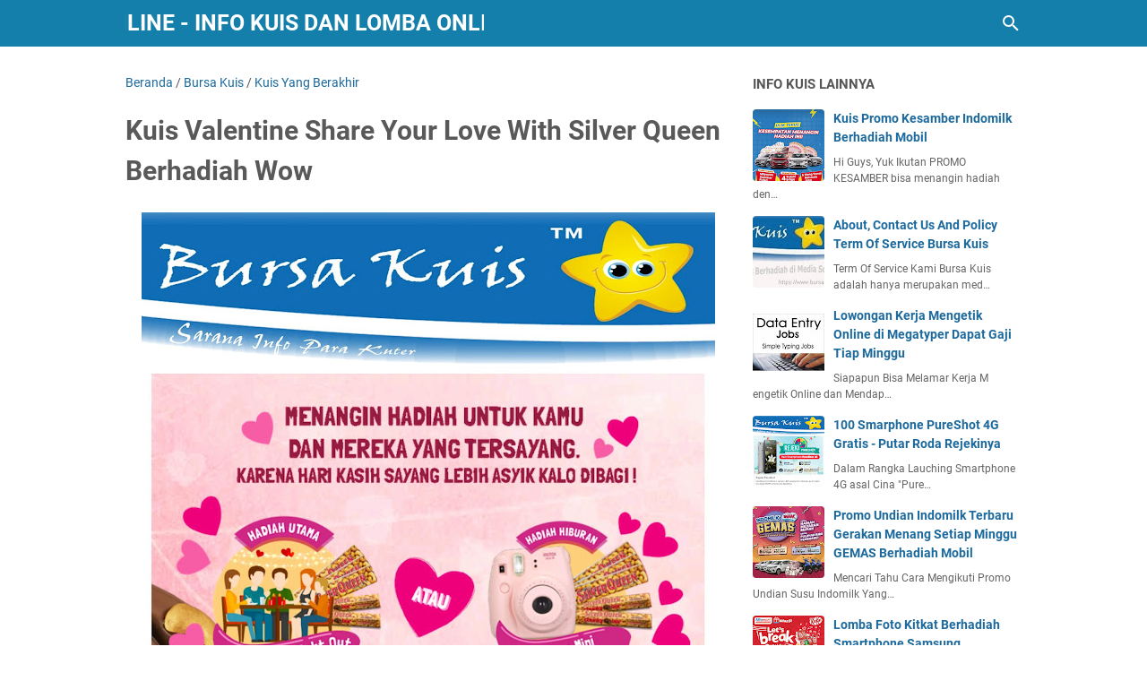

--- FILE ---
content_type: text/html; charset=UTF-8
request_url: https://www.bursakuis.com/2017/01/kuis-valentine-share-your-love-with.html
body_size: 39996
content:
<!DOCTYPE html>
<html dir='ltr' lang='id' xmlns='http://www.w3.org/1999/xhtml' xmlns:b='http://www.google.com/2005/gml/b' xmlns:data='http://www.google.com/2005/gml/data' xmlns:expr='http://www.google.com/2005/gml/expr'>
<head>
<meta content='width=device-width, initial-scale=1' name='viewport'/>
<meta content='text/html; charset=UTF-8' http-equiv='Content-Type'/>
<meta content='#137FAA' name='theme-color'/>
<meta content='#137FAA' name='msapplication-navbutton-color'/>
<meta content='blogger' name='generator'/>
<link href='https://www.bursakuis.com/favicon.ico' rel='icon' type='image/x-icon'/>
<link href='https://www.bursakuis.com/2017/01/kuis-valentine-share-your-love-with.html' rel='canonical'/>
<link rel="alternate" type="application/atom+xml" title="BURSA KUIS ONLINE - Info Kuis dan Lomba Online Berhadiah - Atom" href="https://www.bursakuis.com/feeds/posts/default" />
<link rel="alternate" type="application/rss+xml" title="BURSA KUIS ONLINE - Info Kuis dan Lomba Online Berhadiah - RSS" href="https://www.bursakuis.com/feeds/posts/default?alt=rss" />
<link rel="service.post" type="application/atom+xml" title="BURSA KUIS ONLINE - Info Kuis dan Lomba Online Berhadiah - Atom" href="https://www.blogger.com/feeds/6646955512842895171/posts/default" />

<link rel="alternate" type="application/atom+xml" title="BURSA KUIS ONLINE - Info Kuis dan Lomba Online Berhadiah - Atom" href="https://www.bursakuis.com/feeds/71463571811746737/comments/default" />
<link href='https://blogger.googleusercontent.com/img/b/R29vZ2xl/AVvXsEi4SbShyFKL58R4ao7i0qpOU4AeO5XQcfjuuXBgjYF7kSlliBszeoIjYIfXTSFi6BGHtCx0gkn12aya9J5WI_CjhQ365305I0oZzAN5tSXGcD3sxeSsioqh52WfIdX0AeWjhcjSFe8268s/s640/Kuis+Valentine+Share+Your+Love+With+Silver+Queen+Berhadiah+Wow.jpg' rel='image_src'/>
<meta content='Kuis Valentine Share Your Love With Silver Queen Berhadiah Wow - 10 Februari 2017' name='description'/>
<meta content='https://www.bursakuis.com/2017/01/kuis-valentine-share-your-love-with.html' property='og:url'/>
<meta content='Kuis Valentine Share Your Love With Silver Queen Berhadiah Wow' property='og:title'/>
<meta content='Kuis Valentine Share Your Love With Silver Queen Berhadiah Wow - 10 Februari 2017' property='og:description'/>
<meta content='https://blogger.googleusercontent.com/img/b/R29vZ2xl/AVvXsEi4SbShyFKL58R4ao7i0qpOU4AeO5XQcfjuuXBgjYF7kSlliBszeoIjYIfXTSFi6BGHtCx0gkn12aya9J5WI_CjhQ365305I0oZzAN5tSXGcD3sxeSsioqh52WfIdX0AeWjhcjSFe8268s/w1200-h630-p-k-no-nu/Kuis+Valentine+Share+Your+Love+With+Silver+Queen+Berhadiah+Wow.jpg' property='og:image'/>
<title>Kuis Valentine Share Your Love With Silver Queen Berhadiah Wow - BURSA KUIS ONLINE - Info Kuis dan Lomba Online Berhadiah</title>
<meta content='Kuis Valentine Share Your Love With Silver Queen Berhadiah Wow' name='keywords'/>
<meta content='summary_large_image' name='twitter:card'/>
<meta content='Kuis Valentine Share Your Love With Silver Queen Berhadiah Wow' property='twitter:title'/>
<meta content='https://www.bursakuis.com/2017/01/kuis-valentine-share-your-love-with.html' property='twitter:url'/>
<meta content='Kuis Valentine Share Your Love With Silver Queen Berhadiah Wow - 10 Februari 2017' property='twitter:description'/>
<meta content='https://blogger.googleusercontent.com/img/b/R29vZ2xl/AVvXsEi4SbShyFKL58R4ao7i0qpOU4AeO5XQcfjuuXBgjYF7kSlliBszeoIjYIfXTSFi6BGHtCx0gkn12aya9J5WI_CjhQ365305I0oZzAN5tSXGcD3sxeSsioqh52WfIdX0AeWjhcjSFe8268s/w1200-h630-p-k-no-nu/Kuis+Valentine+Share+Your+Love+With+Silver+Queen+Berhadiah+Wow.jpg' property='twitter:image'/>
<link crossorigin='' href='https://www.blogger.com/' rel='preconnect'/>
<link crossorigin='' href='https://fonts.googleapis.com/' rel='preconnect'/>
<link crossorigin='' href='https://fonts.gstatic.com' rel='preconnect'/>
<link crossorigin='' href='https://blogger.googleusercontent.com/' rel='preconnect'/>
<link href='https://www.blogger.com/' rel='dns-prefetch'/>
<link href='https://fonts.googleapis.com/' rel='dns-prefetch'/>
<link href='https://fonts.gstatic.com' rel='dns-prefetch'/>
<link href='https://blogger.googleusercontent.com/' rel='dns-prefetch'/>
<link href='https://1.bp.blogspot.com/' rel='dns-prefetch'/>
<link href='https://2.bp.blogspot.com/' rel='dns-prefetch'/>
<link href='https://3.bp.blogspot.com/' rel='dns-prefetch'/>
<link href='https://4.bp.blogspot.com/' rel='dns-prefetch'/>
<style>
@font-face{font-family:Roboto;font-style:normal;font-weight:300;font-display:swap;src:url(https://fonts.gstatic.com/s/roboto/v20/KFOlCnqEu92Fr1MmSU5fCRc4EsA.woff2) format('woff2');unicode-range:U+0460-052F,U+1C80-1C88,U+20B4,U+2DE0-2DFF,U+A640-A69F,U+FE2E-FE2F}@font-face{font-family:Roboto;font-style:normal;font-weight:300;font-display:swap;src:url(https://fonts.gstatic.com/s/roboto/v20/KFOlCnqEu92Fr1MmSU5fABc4EsA.woff2) format('woff2');unicode-range:U+0400-045F,U+0490-0491,U+04B0-04B1,U+2116}@font-face{font-family:Roboto;font-style:normal;font-weight:300;font-display:swap;src:url(https://fonts.gstatic.com/s/roboto/v20/KFOlCnqEu92Fr1MmSU5fCBc4EsA.woff2) format('woff2');unicode-range:U+1F00-1FFF}@font-face{font-family:Roboto;font-style:normal;font-weight:300;font-display:swap;src:url(https://fonts.gstatic.com/s/roboto/v20/KFOlCnqEu92Fr1MmSU5fBxc4EsA.woff2) format('woff2');unicode-range:U+0370-03FF}@font-face{font-family:Roboto;font-style:normal;font-weight:300;font-display:swap;src:url(https://fonts.gstatic.com/s/roboto/v20/KFOlCnqEu92Fr1MmSU5fCxc4EsA.woff2) format('woff2');unicode-range:U+0102-0103,U+0110-0111,U+0128-0129,U+0168-0169,U+01A0-01A1,U+01AF-01B0,U+1EA0-1EF9,U+20AB}@font-face{font-family:Roboto;font-style:normal;font-weight:300;font-display:swap;src:url(https://fonts.gstatic.com/s/roboto/v20/KFOlCnqEu92Fr1MmSU5fChc4EsA.woff2) format('woff2');unicode-range:U+0100-024F,U+0259,U+1E00-1EFF,U+2020,U+20A0-20AB,U+20AD-20CF,U+2113,U+2C60-2C7F,U+A720-A7FF}@font-face{font-family:Roboto;font-style:normal;font-weight:300;font-display:swap;src:url(https://fonts.gstatic.com/s/roboto/v20/KFOlCnqEu92Fr1MmSU5fBBc4.woff2) format('woff2');unicode-range:U+0000-00FF,U+0131,U+0152-0153,U+02BB-02BC,U+02C6,U+02DA,U+02DC,U+2000-206F,U+2074,U+20AC,U+2122,U+2191,U+2193,U+2212,U+2215,U+FEFF,U+FFFD}@font-face{font-family:Roboto;font-style:normal;font-weight:400;font-display:swap;src:url(https://fonts.gstatic.com/s/roboto/v20/KFOmCnqEu92Fr1Mu72xKOzY.woff2) format('woff2');unicode-range:U+0460-052F,U+1C80-1C88,U+20B4,U+2DE0-2DFF,U+A640-A69F,U+FE2E-FE2F}@font-face{font-family:Roboto;font-style:normal;font-weight:400;font-display:swap;src:url(https://fonts.gstatic.com/s/roboto/v20/KFOmCnqEu92Fr1Mu5mxKOzY.woff2) format('woff2');unicode-range:U+0400-045F,U+0490-0491,U+04B0-04B1,U+2116}@font-face{font-family:Roboto;font-style:normal;font-weight:400;font-display:swap;src:url(https://fonts.gstatic.com/s/roboto/v20/KFOmCnqEu92Fr1Mu7mxKOzY.woff2) format('woff2');unicode-range:U+1F00-1FFF}@font-face{font-family:Roboto;font-style:normal;font-weight:400;font-display:swap;src:url(https://fonts.gstatic.com/s/roboto/v20/KFOmCnqEu92Fr1Mu4WxKOzY.woff2) format('woff2');unicode-range:U+0370-03FF}@font-face{font-family:Roboto;font-style:normal;font-weight:400;font-display:swap;src:url(https://fonts.gstatic.com/s/roboto/v20/KFOmCnqEu92Fr1Mu7WxKOzY.woff2) format('woff2');unicode-range:U+0102-0103,U+0110-0111,U+0128-0129,U+0168-0169,U+01A0-01A1,U+01AF-01B0,U+1EA0-1EF9,U+20AB}@font-face{font-family:Roboto;font-style:normal;font-weight:400;font-display:swap;src:url(https://fonts.gstatic.com/s/roboto/v20/KFOmCnqEu92Fr1Mu7GxKOzY.woff2) format('woff2');unicode-range:U+0100-024F,U+0259,U+1E00-1EFF,U+2020,U+20A0-20AB,U+20AD-20CF,U+2113,U+2C60-2C7F,U+A720-A7FF}@font-face{font-family:Roboto;font-style:normal;font-weight:400;font-display:swap;src:url(https://fonts.gstatic.com/s/roboto/v20/KFOmCnqEu92Fr1Mu4mxK.woff2) format('woff2');unicode-range:U+0000-00FF,U+0131,U+0152-0153,U+02BB-02BC,U+02C6,U+02DA,U+02DC,U+2000-206F,U+2074,U+20AC,U+2122,U+2191,U+2193,U+2212,U+2215,U+FEFF,U+FFFD}@font-face{font-family:Roboto;font-style:normal;font-weight:700;font-display:swap;src:url(https://fonts.gstatic.com/s/roboto/v20/KFOlCnqEu92Fr1MmWUlfCRc4EsA.woff2) format('woff2');unicode-range:U+0460-052F,U+1C80-1C88,U+20B4,U+2DE0-2DFF,U+A640-A69F,U+FE2E-FE2F}@font-face{font-family:Roboto;font-style:normal;font-weight:700;font-display:swap;src:url(https://fonts.gstatic.com/s/roboto/v20/KFOlCnqEu92Fr1MmWUlfABc4EsA.woff2) format('woff2');unicode-range:U+0400-045F,U+0490-0491,U+04B0-04B1,U+2116}@font-face{font-family:Roboto;font-style:normal;font-weight:700;font-display:swap;src:url(https://fonts.gstatic.com/s/roboto/v20/KFOlCnqEu92Fr1MmWUlfCBc4EsA.woff2) format('woff2');unicode-range:U+1F00-1FFF}@font-face{font-family:Roboto;font-style:normal;font-weight:700;font-display:swap;src:url(https://fonts.gstatic.com/s/roboto/v20/KFOlCnqEu92Fr1MmWUlfBxc4EsA.woff2) format('woff2');unicode-range:U+0370-03FF}@font-face{font-family:Roboto;font-style:normal;font-weight:700;font-display:swap;src:url(https://fonts.gstatic.com/s/roboto/v20/KFOlCnqEu92Fr1MmWUlfCxc4EsA.woff2) format('woff2');unicode-range:U+0102-0103,U+0110-0111,U+0128-0129,U+0168-0169,U+01A0-01A1,U+01AF-01B0,U+1EA0-1EF9,U+20AB}@font-face{font-family:Roboto;font-style:normal;font-weight:700;font-display:swap;src:url(https://fonts.gstatic.com/s/roboto/v20/KFOlCnqEu92Fr1MmWUlfChc4EsA.woff2) format('woff2');unicode-range:U+0100-024F,U+0259,U+1E00-1EFF,U+2020,U+20A0-20AB,U+20AD-20CF,U+2113,U+2C60-2C7F,U+A720-A7FF}@font-face{font-family:Roboto;font-style:normal;font-weight:700;font-display:swap;src:url(https://fonts.gstatic.com/s/roboto/v20/KFOlCnqEu92Fr1MmWUlfBBc4.woff2) format('woff2');unicode-range:U+0000-00FF,U+0131,U+0152-0153,U+02BB-02BC,U+02C6,U+02DA,U+02DC,U+2000-206F,U+2074,U+20AC,U+2122,U+2191,U+2193,U+2212,U+2215,U+FEFF,U+FFFD}
</style>
<script>//<![CDATA[
/* template option */
var vioMagzSetting;function optionVioMagz(i){for(var n in vioMagzSetting)"undefined"!=vioMagzSetting[n]&&(i[n]=vioMagzSetting[n])}
/* @shinsenter/defer.js */
!function(o,u,s){function f(t,n,e){k?S(t,n):((e=e===s?f.lazy:e)?N:C).push(t,Math.max(e?350:0,n))}function i(t){j.head.appendChild(t)}function a(t,n){t.forEach(function(t){n(t)})}function r(n,t,e,c){a(t.split(" "),function(t){(c||o)[n+"EventListener"](t,e||p)})}function l(t,n,e,c){return(c=n?j.getElementById(n):s)||(c=j.createElement(t),n&&(c.id=n)),e&&r(g,b,e,c),c}function d(t,n){a(q.call(t.attributes),function(t){n(t.name,t.value)})}function h(t,n){return q.call((n||j).querySelectorAll(t))}function m(c,t){a(h("source,img",c),m),d(c,function(t,n,e){(e=/^data-(.+)/.exec(t))&&c[x](e[1],n)}),t&&(c.className+=" "+t),c[b]&&c[b]()}function t(t,n,e){f(function(c){a(c=h(t||"script[type=deferjs]"),function(t,e){t.src&&(e=l(v),d(t,function(t,n){t!=A&&e[x]("src"==t?"href":t,n)}),e.rel="preload",e.as=y,i(e))}),function t(n,e){(n=c[E]())&&(e=l(y),d(n,function(t,n){t!=A&&e[x](t,n)}),e.text=n.text,n.parentNode.replaceChild(e,n),e.src&&!e.getAttribute("async")?r(g,b+" error",t,e):t())}()},n,e)}function p(t,n){for(n=k?(r(e,c),N):(r(e,w),k=f,N[0]&&r(g,c),C);n[0];)S(n[E](),n[E]())}var v="link",y="script",b="load",n="pageshow",g="add",e="remove",c="touchstart mousemove mousedown keydown wheel",w="on"+n in o?n:b,x="setAttribute",E="shift",A="type",I=o.IntersectionObserver,j=o.document||o,k=/p/.test(j.readyState),C=[],N=[],S=o.setTimeout,q=C.slice;f.all=t,f.dom=function(t,n,o,i,r){f(function(e){function c(t){i&&!1===i(t)||m(t,o)}e=I?new I(function(t){a(t,function(t,n){t.isIntersecting&&(e.unobserve(n=t.target),c(n))})},r):s,a(h(t||"[data-src]"),function(t){t[u]||(t[u]=f,e?e.observe(t):c(t))})},n,!1)},f.css=function(n,e,t,c,o){f(function(t){(t=l(v,e,c)).rel="stylesheet",t.href=n,i(t)},t,o)},f.js=function(n,e,t,c,o){f(function(t){(t=l(y,e,c)).src=n,i(t)},t,o)},f.reveal=m,o[u]=f,k||r(g,w),t()}(this,"Defer");
//]]></script>
<noscript><style>#iklan-tengah1,#iklan-tengah2,#iklan-atas,#iklan-bawah,#matched-content,#iklan-infeed {display:none;}</style></noscript>
<style id='page-skin-1' type='text/css'><!--
/*
-----------------------------------------------
Blogger Template Style
Name:     viomagz
Version:  5.1.0
Designer: Mas Sugeng
----------------------------------------------- */
html{font:normal normal 16px Helvetica, Arial, sans-serif}body{background:#ffffff;color:#575757;font-family:Roboto,Arial,sans-serif}#header-wrapper,#wrapper,#footer-wrapper,#footer-navmenu .widget-content,.footer-widget{max-width:1000px}#header-container,#header-inner,#cssmenu ul,#head-mobile{height:52px}.header img{max-height:52px}h1.title,h2.title,#cssmenu>ul>li>a{line-height:52px}@media screen and (max-width:800px){#cssmenu>ul{max-height:calc(100vh - 52px)}}#wrapper{padding-top:calc(52px + 30px)}a:link{color:#1B699D}a:visited{color:#1B699D}a:hover{color:#595959}#sidebar-wrapper a:link{color:#1B699D}#sidebar-wrapper a:visited{color:#1B699D}#sidebar-wrapper a:hover{color:#595959}#wrapper,.label-info-th{background:#ffffff}#header-container{background:#137FAA}.header h1.title,.header h2.title{color:#FFFFFF}.header .description{color:#FFFFFF}.header a,.header a:hover{color:#FFFFFF}.comments-threaded .icon.blog-author::after{background:#137FAA;color:#FFFFFF}h2.post-title a,h1.post-title a,h2.post-title,h1.post-title,.FeaturedPost h3 a{color:#595959}h2.post-title a:hover,h1.post-title a:hover,.FeaturedPost h3 a:hover{color:#1B699D}.artikel-terbaru ul li::before,.list-label-widget-content ul li::before,.LinkList ul li::before,.PageList ul li::before{background:#1B699D}#footer-navmenu{background:#292929;color:#ffffff}#footer-navmenu ul li a{color:#ffffff}#footer-navmenu ul li a:hover{color:#ffffff}#footer-widget-container{background:#f8f8f8}ul.nav-social li a svg path{fill:#444444}.social-icon{background:#444444}.search-icon a{color:#FFFFFF}.search-icon path{fill:#FFFFFF}#cssmenu>ul>li>a{color:#FFFFFF}#cssmenu>ul>li:hover>a,#cssmenu ul li.active a{color:#FFFFFF}#cssmenu>ul>li.has-sub>a::after,#cssmenu ul ul li.has-sub>a::after{border-color:#FFFFFF transparent transparent}#cssmenu ul ul li.has-sub>a::after{border-color:transparent transparent transparent #595959}#cssmenu ul ul li{background:#f8f8f8}#cssmenu ul ul li:hover{background:#eaeaea}#cssmenu ul ul li a{color:#595959}#cssmenu ul ul li.has-sub:hover,#cssmenu ul li.has-sub ul li.has-sub ul li:hover{background:#eaeaea}#footer-container{background:#222222;color:#dddddd}.footer-wrapper a{color:#dddddd}.footer-wrapper a:hover{color:#ffffff}.contact-form-email:hover,.contact-form-name:hover,.contact-form-email-message:hover{border:1px solid #1B699D}.contact-form-email:focus,.contact-form-name:focus,.contact-form-email-message:focus{border:1px solid #1B699D}.tabbed-toc{background:#137FAA}.tabbed-toc .loading{color:#FFFFFF}.tabbed-toc .toc-tabs li a{color:#FFFFFF}#back-to-top{background:#137FAA;color:#FFFFFF}#back-to-top svg path{fill:#FFFFFF}.FollowByEmail .follow-by-email-inner form input.follow-by-email-submit,.BlogSearch .widget-content form input.search-action,#sidebar-wrapper .Profile .individual .profile-info a.profile-link,.contact-form-button{color:#FFFFFF;background:#137FAA}
/* ini normalize.css v8.0.1 | MIT License | github.com/necolas/normalize.css */html{line-height:1.15;-webkit-text-size-adjust:100%}body{margin:0}main{display:block}h1{font-size:2em;margin:.67em 0}hr{-webkit-box-sizing:content-box;box-sizing:content-box;height:0;overflow:visible}pre{font-family:monospace,monospace;font-size:1em}a{background-color:transparent}abbr[title]{border-bottom:0;text-decoration:underline;-webkit-text-decoration:underline dotted;text-decoration:underline dotted}b,strong{font-weight:bolder}code,kbd,samp{font-family:monospace,monospace;font-size:1em}small{font-size:80%}sub,sup{font-size:75%;line-height:0;position:relative;vertical-align:baseline}sub{bottom:-0.25em}sup{top:-0.5em}img{border-style:none}button,input,optgroup,select,textarea{font-family:inherit;font-size:100%;line-height:1.15;margin:0}button,input{overflow:visible}button,select{text-transform:none}button,[type=button],[type=reset],[type=submit]{-webkit-appearance:button}button::-moz-focus-inner,[type=button]::-moz-focus-inner,[type=reset]::-moz-focus-inner,[type=submit]::-moz-focus-inner{border-style:none;padding:0}button:-moz-focusring,[type=button]:-moz-focusring,[type=reset]:-moz-focusring,[type=submit]:-moz-focusring{outline:1px dotted ButtonText}fieldset{padding:.35em .75em .625em}legend{-webkit-box-sizing:border-box;box-sizing:border-box;color:inherit;display:table;max-width:100%;padding:0;white-space:normal}progress{vertical-align:baseline}textarea{overflow:auto}[type=checkbox],[type=radio]{-webkit-box-sizing:border-box;box-sizing:border-box;padding:0}[type=number]::-webkit-inner-spin-button,[type=number]::-webkit-outer-spin-button{height:auto}[type=search]{-webkit-appearance:textfield;outline-offset:-2px}[type=search]::-webkit-search-decoration{-webkit-appearance:none}::-webkit-file-upload-button{-webkit-appearance:button;font:inherit}details{display:block}summary{display:list-item}template{display:none}[hidden]{display:none}@font-face{font-family:"viomagzfont";src:url("[data-uri]");font-weight:400;font-style:normal;font-display:block}.icon-maps:before{content:"\e900"}.icon-search:before{content:"\e901"}.icon-email:before{content:"\e902"}.icon-twitter:before{content:"\e903"}.icon-youtube:before{content:"\e904"}.icon-instagram:before{content:"\e905"}.icon-telegram:before{content:"\e906"}.icon-behance:before{content:"\e907"}.icon-linkedin:before{content:"\e908"}.icon-whatsapp:before{content:"\e909"}.icon-dribbble:before{content:"\e90a"}.icon-pinterest:before{content:"\e90b"}.icon-github:before{content:"\e90c"}.icon-facebook:before{content:"\e90d"}.icon-tiktok:before{content:"\e90e"}html{scroll-behavior:smooth}body{text-align:left;line-height:1.5;padding:0;margin:0;overflow-y:scroll;position:relative}strong,b{font-weight:bold}cite,em,i{font-style:italic}a:link{text-decoration:none}a:visited{text-decoration:none}a:hover,a:focus{text-decoration:underline}a img{border:0;border-width:0}abbr,acronym{border-bottom:1px dotted;cursor:help}sup,sub{vertical-align:baseline;position:relative;top:-6.4px;top:-0.4rem;font-size:86%}sub{top:6.4px;top:.4rem}small{font-size:86%}kbd{font-size:80%;border:1px solid #777;padding:2px 5px;border-bottom-width:2px;border-radius:4px}mark{background-color:#ffce00;color:black}p,blockquote,pre,table,figure,hr,form,ol,ul,dl{margin:20px 0 20px 0;margin:1.25rem 0 1.25rem 0}hr{height:1px;border:0;background-color:#666}h1,h2,h3,h4,h5,h6{margin:20px 0 20px 0;margin:1.25rem 0 1.25rem 0;font-weight:bold}h1{font-size:30px;font-size:1.875rem}h2{font-size:26px;font-size:1.625rem}h3{font-size:24px;font-size:1.5rem}h4{font-size:20px;font-size:1.25rem}h5{font-size:16px;font-size:1rem}h6{font-size:15px;font-size:.9375rem}ul,ol{margin:20px 0 20px 0;margin:1.25rem 0 1.25rem 0;padding-left:48px;padding-left:3rem}@media screen and (max-width:480px){ul,ol{padding-left:1.25rem}}ul ul,ol ol{margin:8px 0 8px 0;margin:.5rem 0 .5rem 0}li ul,li ol{margin:12px 0;margin:.75rem 0}dt{font-weight:bold}dd{margin:0 0 8px 32px;margin:0 0 .5rem 2rem}input,button,select,textarea{font:inherit;font-size:100%;line-height:normal;vertical-align:baseline}textarea{display:block;-webkit-box-sizing:border-box;box-sizing:border-box}pre,code{font-family:"Courier New",Courier,Monospace;color:inherit;font-size:14px;font-size:.875rem}pre{white-space:pre;word-wrap:normal;overflow:auto}blockquote{background:rgba(0,0,0,0.025);margin:1.5em 2em;padding:1em 1em;font-style:italic;font-size:17px;font-size:1.0625rem}blockquote::before{content:'"';font-size:28px;font-size:1.75rem;text-decoration:inherit;padding-right:10px;color:inherit;line-height:16px;line-height:1rem}blockquote[style]{background:transparent;font-style:normal}blockquote[style]::before{content:"";padding-right:0}iframe{max-width:100%}table,img{max-width:100%;height:auto}table[border="1"]{border-collapse:collapse}table[border="1"] td{vertical-align:top;text-align:left;font-size:14px;font-size:.875rem;padding:3px 10px;border:1px solid rgba(0,0,0,0.23)}table[border="1"] th{vertical-align:top;text-align:center;font-size:14px;font-size:.875rem;font-weight:bold;padding:5px 10px;border:1px solid rgba(0,0,0,0.23)}td.tr-caption{font-size:14px;font-size:.875rem}.clear{clear:both}.clear::after{visibility:hidden;display:block;font-size:0;content:" ";clear:both;height:0}.navbar,.quickedit{display:none}.section,.widget{margin:0;padding:0}.CSS_LIGHTBOX{z-index:9999 !important}.CSS_LAYOUT_COMPONENT{color:transparent}.template-settings,.custom-css,.custom-javascript-footer{display:none}.post-body a[imageanchor]{display:inline-block}.post-body a[style="margin-left: 1em; margin-right: 1em;"]{margin:0 !important;display:inline-block}.post-body iframe{max-width:100%;display:block;margin:0 auto}.post-body td.tr-caption{font-size:12px;font-size:.75rem;font-style:italic}.post-body .BLOG_video_class{border:0;width:480px;height:270px}@media screen and (max-width:480px){.post-body .BLOG_video_class{width:320px;height:180px}}@media only screen and (max-width:480px){.post-body>img.fullwidth,.post-body div img.fullwidth{width:100vw;max-width:100vw;margin:0 -15px !important}.post-body .tr-caption-container.fullwidth{margin-right:-15px !important;margin-left:-15px !important;width:100vw;max-width:100vw}.post-body .tr-caption-container.fullwidth img{width:100vw;max-width:100vw;margin:0 !important}.post-body a[imageanchor],table.tr-caption-container{float:none !important;margin-left:auto !important;margin-right:auto !important}.post-body .separator>a{margin-left:auto !important;margin-right:auto !important}}.lazyload{-webkit-transition:opacity 200ms ease-in-out;transition:opacity 200ms ease-in-out;opacity:0}.lazyload+.lazy-loading{-webkit-animation-duration:1.25s;animation-duration:1.25s;-webkit-animation-fill-mode:forwards;animation-fill-mode:forwards;-webkit-animation-iteration-count:infinite;animation-iteration-count:infinite;-webkit-animation-name:placeHolderShimmer;animation-name:placeHolderShimmer;-webkit-animation-timing-function:ease-in-out;animation-timing-function:ease-in-out;background:#d7dee0;background:-webkit-gradient(linear,left top,right top,color-stop(10%,#d7dee0),color-stop(18%,#c8cecf),color-stop(33%,#d7dee0));background:linear-gradient(to right,#d7dee0 10%,#c8cecf 18%,#d7dee0 33%);background-size:200% 100% !important;-webkit-transition:opacity 200ms ease-in-out;transition:opacity 200ms ease-in-out;position:absolute;top:0;left:0;bottom:0;right:0;opacity:1}.lazyload.loaded{opacity:1}.lazyload.loaded+.lazy-loading{opacity:0}@-webkit-keyframes placeHolderShimmer{0%{background-position:100% 0}100%{background-position:-100% 0}}@keyframes placeHolderShimmer{0%{background-position:100% 0}100%{background-position:-100% 0}}.skip-to-link{display:inline-block;background:#a0520f;color:#fff !important;text-decoration:none !important;left:0;top:0;padding:3px 10px;position:absolute;z-index:1000;-webkit-transform:translateY(-100%);transform:translateY(-100%);-webkit-transition:-webkit-transform .3s;transition:-webkit-transform .3s;transition:transform .3s;transition:transform .3s,-webkit-transform .3s;outline:0;border-radius:4px;border:2px solid #fff}.skip-to-link:focus{-webkit-transform:translateY(0);transform:translateY(0)}.screen-reader-text{border:0;height:0;position:absolute;width:0;top:0;overflow:hidden}a.read-more-link{position:relative}#header-container{position:fixed;top:0;left:0;right:0;width:100%;z-index:999}#header-wrapper{margin:0 auto;position:relative}@media only screen and (max-width:1080px){#header-wrapper{padding-left:30px;padding-right:30px}}@media only screen and (max-width:800px){#header-wrapper{padding-left:0;padding-right:0;position:unset}}#header-wrapper::after{content:"";display:block;clear:both}.header{max-width:400px;float:left;margin-right:20px;overflow:hidden;white-space:nowrap;text-overflow:ellipsis}@media screen and (max-width:800px){.header{position:absolute;top:0;left:50px;right:50px;z-index:1;text-align:center;float:none;display:inline-block;max-width:100%;margin-right:0}}.header #header-inner{display:-webkit-box;display:-ms-flexbox;display:flex;-webkit-box-align:center;-ms-flex-align:center;align-items:center;-webkit-box-pack:center;-ms-flex-pack:center;justify-content:center}@media screen and (max-width:800px){.header #header-inner{display:inline-block}}.header .hasimg-title{display:-webkit-box !important;display:-ms-flexbox !important;display:flex !important}.header h1.title,.header h2.title{font-size:25px;font-size:1.5625rem;margin:0;text-transform:uppercase}.header .description{margin:-10px 0 4px 0;padding:0;font-size:.75em;display:none}
.header a,.header a:hover{text-decoration:none}.header img{display:block;width:auto;padding:10px 0;-webkit-box-sizing:border-box;box-sizing:border-box}.header .hide-title .title{text-indent:-9999px;visibility:hidden;margin:0;padding:0;height:0}#wrapper{display:-webkit-box;display:-ms-flexbox;display:flex;-webkit-box-orient:horizontal;-webkit-box-direction:normal;-ms-flex-flow:row wrap;flex-flow:row wrap;margin:0 auto;padding-left:30px;padding-right:30px;padding-bottom:30px;position:relative}@media only screen and (max-width:800px){#wrapper{padding-left:20px;padding-right:20px}}@media only screen and (max-width:640px){#wrapper{padding-left:15px;padding-right:15px}}#post-wrapper{background:transparent;-webkit-box-flex:1;-ms-flex:1 1 70%;flex:1 1 70%;max-width:70%;min-width:0}.above-post-widget .widget-content{margin:0 0 30px;clear:both}.latest-post-title h2{font-size:15px;font-size:.9375rem;line-height:1;margin:0 0 20px;display:inline-block;text-transform:uppercase}.post-container{padding-right:25px}.post{margin-bottom:30px}.post::after{content:"";display:block;clear:both}.post-body{text-align:left;word-wrap:break-word}.post-body-artikel::after{content:"";display:block;clear:both}h1.post-title{font-size:30px;font-size:1.875rem;margin:0 0 20px;margin:0 0 1.25rem}h2.post-title{font-size:20px;font-size:1.25rem;margin:0 0 10px;margin:0 0 .625rem}h2.post-title a:hover,h1.post-title a:hover,h2.post-title a:focus,h1.post-title a:focus{text-decoration:none}.img-thumbnail{width:100%;position:relative;border-radius:4px;overflow:hidden;height:0;padding-top:56.25%}.img-thumbnail img{width:100%;display:block;position:absolute;top:0;left:0;right:0}.img-thumbnail a:focus img{opacity:.7}.img-thumbnail-wrap{position:relative;float:left;width:39%;margin-top:3px;overflow:hidden}.info-1,h2.post-title,.post-snippet{margin-left:42%}@media screen and (max-width:480px){.info-1,.post-snippet{margin-left:0}.img-thumbnail-wrap{margin-bottom:15px}.post-snippet{font-size:.875rem}.post-snippet::before{content:"";display:block;clear:both}}@media screen and (max-width:280px){.info-1,h2.post-title,.post-snippet{margin-left:0}.img-thumbnail-wrap{width:100%;margin-bottom:15px}}.label-line{position:relative;margin-bottom:15px}.label-line::before{background:rgba(195,195,195,0.15);z-index:1;content:"";width:100%;height:2px;position:absolute;top:50%;left:0}.label-info-th{position:relative;z-index:2;display:inline-block;height:34px;padding-right:3px}.label-info-th a{background:rgba(195,195,195,0.15);border-radius:4px;display:inline-block;padding:6px 12px;margin:2px 0;font-size:13px;font-size:.8125rem;font-weight:500}.post-info{font-size:14px;font-size:.875rem}.post-info a{display:inline-block;color:inherit}.post-info>span::after{content:"-";padding:0 2px}.post-info>span:last-child::after{content:"";padding:0}.info-1{margin-top:10px}.info-3{margin-bottom:24px;margin-bottom:1.5rem}#sidebar-wrapper{background:transparent;margin:0 auto;-webkit-box-flex:1;-ms-flex:1 1 30%;flex:1 1 30%;max-width:30%;min-width:0}#sidebar-wrapper h2{font-size:15px;font-size:.9375rem;line-height:1;margin:0 0 20px;display:inline-block;text-transform:uppercase}#sidebar-wrapper ul,#sidebar-wrapper ol{list-style-type:none;margin:0;padding:0}#sidebar-wrapper li{margin:0 0 10px;padding:0;border-left:5px solid rgba(78,78,78,0.1);padding-left:6px}#sidebar-wrapper .widget{margin:0 0 30px;clear:both}#sidebar-wrapper .widget-content::after{content:"";display:table;table-layout:fixed;clear:both}#sidebar-wrapper .sidebar-sticky{position:sticky;top:82px}#cssmenu{text-align:left}#cssmenu ul{margin:0;padding:0;display:block}@media screen and (max-width:800px){#cssmenu ul{width:100%;display:none;height:auto;-webkit-box-shadow:0 2px 8px 0 rgba(0,0,0,0.15);box-shadow:0 2px 8px 0 rgba(0,0,0,0.15)}}@media screen and (min-width:801px){#cssmenu ul{display:block !important}}#cssmenu ul li{list-style:none}#cssmenu ul li a{position:relative;display:block;-webkit-box-sizing:border-box;box-sizing:border-box}#cssmenu #head-mobile{display:none;position:relative}#cssmenu>ul>li{float:left;margin:0}#cssmenu>ul>li>a{font-size:14px;font-size:.875rem;font-weight:bold;padding:0 17px;text-decoration:none;text-transform:uppercase}#cssmenu>ul>li:hover,#cssmenu ul li.active:hover,#cssmenu ul li.active,#cssmenu ul li.has-sub.active:hover{background:rgba(64,64,64,0.1);-webkit-transition:background .2s ease;transition:background .2s ease}#cssmenu ul li.has-sub{position:relative}#cssmenu>ul>li.has-sub>a::after,#cssmenu ul ul li.has-sub>a::after{content:"";border-style:solid;border-width:4px;height:0;width:0;display:inline-block;vertical-align:middle;margin-left:6px;margin-bottom:-2px}#cssmenu ul ul li.has-sub>a::after{content:"";margin-bottom:0}#cssmenu ul ul{height:auto;position:absolute;left:-9999px;z-index:1;-webkit-box-shadow:0 2px 8px 0 rgba(0,0,0,0.15);box-shadow:0 2px 8px 0 rgba(0,0,0,0.15);opacity:0;-webkit-transform:translateY(-10px);transform:translateY(-10px);-webkit-transition:all .3s ease-in-out 0s;transition:all .3s ease-in-out 0s}#cssmenu li:hover>ul,#cssmenu li:focus-within>ul{left:auto;opacity:1;-webkit-transform:translateY(0);transform:translateY(0);-webkit-transition-delay:0s,0s,0.3s;transition-delay:0s,0s,0.3s}#cssmenu ul ul li{margin:0}#cssmenu ul ul ul{margin-left:100%;top:0}#cssmenu ul ul li a{font-size:13px;font-size:.8125rem;border-bottom:1px solid rgba(150,150,150,0.15);padding:0 17px;line-height:36px;max-width:100%;text-decoration:none;white-space:nowrap;text-overflow:ellipsis;overflow:hidden}#cssmenu ul ul li:last-child>a,#cssmenu ul ul li.last-item>a{border-bottom:0}@media screen and (max-width:800px){#cssmenu{float:none}#cssmenu>ul{overflow-y:auto;opacity:0;-webkit-transform:translateY(6px);transform:translateY(6px);-webkit-transition:all .28s ease-in-out;transition:all .28s ease-in-out}#cssmenu>ul.open{opacity:1;-webkit-transform:translateY(0);transform:translateY(0)}#cssmenu ul ul{-webkit-box-shadow:none;box-shadow:none;display:none;opacity:1;-webkit-transform:translateY(0);transform:translateY(0);-webkit-transition:unset;transition:unset}#cssmenu li:hover>ul{-webkit-transition-delay:0s,0s,0s;transition-delay:0s,0s,0s}#cssmenu ul li{width:100%;border-top:1px solid rgba(150,150,150,0.15)}#cssmenu ul ul li a{padding:0 25px}#cssmenu ul li a,#cssmenu ul ul li a{width:100%;border-bottom:0}#cssmenu>ul>li{float:none;position:relative}#cssmenu>ul>li>a{padding:0 20px;line-height:42px}#cssmenu ul ul li.has-sub ul li a{padding-left:35px}#cssmenu ul ul,#cssmenu ul ul ul{position:relative;left:0;width:100%;margin:0;text-align:left}#cssmenu>ul>li.has-sub>a::after,#cssmenu ul ul>li.has-sub>a::after{display:none}#cssmenu #head-mobile{display:block;color:#fff;font-size:.75rem;font-weight:bold}#cssmenu .submenu-button{position:absolute;z-index:99;right:0;top:0;cursor:pointer}#cssmenu .submenu-button::after{content:"";border-style:solid;border-width:4px;height:0;width:0;display:inline-block;vertical-align:middle;margin:20px 20px 14px}#cssmenu ul ul .submenu-button::after{margin:16px 20px 12px}#cssmenu ul ul ul li.active a{border-left:0}#cssmenu>ul>li.has-sub>ul>li.active>a,#cssmenu>ul ul>li.has-sub>ul>li.active>a{border-top:0}.mline1,.mline2,.mline3{position:absolute;left:0;display:block;height:3px;width:22px;content:"";border-radius:5px;-webkit-transition:all .2s;transition:all .2s}.mline1{top:0}.mline2{top:7px}.mline3{top:14px}.button{width:25px;height:20px;position:absolute;top:calc(50% - 10px);cursor:pointer;z-index:2;outline:0}.button.menu-opened .mline1{top:8px;border:0;height:3px;width:22px;-webkit-transform:rotate(45deg);transform:rotate(45deg)}.button.menu-opened .mline2{top:8px;width:22px;-webkit-transform:rotate(-45deg);transform:rotate(-45deg)}.button.menu-opened .mline3{display:none;height:0}}@media only screen and (max-width:640px){#cssmenu>ul>li>a{padding:0 15px}}.bellow-header-widget,.bellow-header-widget2{-webkit-box-flex:1;-ms-flex:1 1 100%;flex:1 1 100%;max-width:100%;min-width:0;text-align:center}.bellow-header-widget.no-items,.bellow-header-widget2.no-items{display:none}.bellow-header-widget h2,.bellow-header-widget2 h2{display:none}.bellow-header-widget .widget-content,.bellow-header-widget2 .widget-content{margin:0 0 30px;clear:both;overflow:hidden}.bellow-header-widget img,.bellow-header-widget iframe,.bellow-header-widget2 img,.bellow-header-widget2 iframe{max-width:100%;border:0;overflow:hidden}@media only screen and (max-width:480px){.bellow-header-widget,.bellow-header-widget2{width:calc(100% + 30px);-webkit-box-flex:1;-ms-flex:1 1 calc(100% + 30px);flex:1 1 calc(100% + 30px);max-width:calc(100% + 30px);margin:0 -15px}.bellow-header-widget .widget-content,.bellow-header-widget2 .widget-content{margin:0 0 25px}}.iklan-tengah1 .widget,.iklan-tengah2 .widget,.iklan-bawah .widget,.iklan-atas .widget,.iklan-tengah1 .widget-content,.iklan-tengah2 .widget-content,.iklan-bawah .widget-content,.iklan-atas .widget-content{margin:0 !important}.iklan-tengah1 h2,.iklan-tengah2 h2,.iklan-bawah h2,.iklan-atas h2{display:none}.post-body .widget-content{text-align:center;margin:.8em 0 .8em;display:block;clear:both}.post-body .widget-content>*{text-align:center;margin:0 auto}.post-body ul .widget-content,.post-body ol .widget-content,.post-body blockquote .widget-content,.post-body table .widget-content,.post-body pre .widget-content,.post-body code .widget-content{display:none}.post-body .widget-content.iklan-atas-artikel{margin-top:0}.post-body .widget-content.iklan-bawah-artikel{margin-bottom:0}
.post-body .widget-content:blank{margin:0}.post-body .kode-matched-content{margin:0 0 30px}#ms-matched-content .kode-matched-content{overflow:hidden}#main .infeedads{margin-bottom:30px}body>.google-auto-placed,#wrapper>.google-auto-placed,#header-container .google-auto-placed,#footer-widget-container .google-auto-placed,#footer-navmenu .google-auto-placed,#footer-container .google-auto-placed,footer>.google-auto-placed,header>.google-auto-placed,#sidebar-wrap>.google-auto-placed,.sidebar-sticky .google-auto-placed,.PopularPosts .google-auto-placed,.featured-post-info .google-auto-placed{display:none}.post-body pre .google-auto-placed,.post-body blockquote .google-auto-placed,.post-body table .google-auto-placed,.post-body ul .google-auto-placed,.post-body ol .google-auto-placed,.post-body #baca-juga .google-auto-placed{display:none}body>.adsbygoogle,#wrapper>.adsbygoogle,#header-container .adsbygoogle,#footer-widget-container .adsbygoogle,#footer-navmenu .adsbygoogle,#footer-container .adsbygoogle,footer>.adsbygoogle,header>.adsbygoogle,#sidebar-wrap>.adsbygoogle,.sidebar-sticky .adsbygoogle,.PopularPosts .adsbygoogle{display:none}.post-body pre .adsbygoogle,.post-body blockquote .adsbygoogle,.post-body table .adsbygoogle,.post-body ul .adsbygoogle,.post-body ol .adsbygoogle,.post-body #baca-juga .adsbygoogle{display:none}#baca-juga{display:none}.post-body #baca-juga{display:block}.post-body #baca-juga::before{content:"";display:block;clear:both}.post-body ul .baca-juga-wrap,.post-body ol .baca-juga-wrap,.post-body blockquote .baca-juga-wrap,.post-body table .baca-juga-wrap,.post-body pre .baca-juga-wrap,.post-body code .baca-juga-wrap{display:none}.post-body .baca-juga-wrap{text-align:left !important;margin:15px 15px;font-size:14px;font-size:.875rem;border-left:5px solid rgba(38,144,80,0.25);padding:0 0 0 15px}@media screen and (max-width:480px){.post-body .baca-juga-wrap{margin:12px;padding:0 0 0 10px}}.post-body #baca-juga strong{display:inline-block;font-size:14px;font-size:.875rem;text-transform:uppercase;margin-bottom:9.6px;margin-bottom:.6rem}.post-body #baca-juga a{font-weight:bold;text-decoration:none;padding:0}.post-body #baca-juga ul{margin:0 0 0 20px;padding-left:0}.post-body #baca-juga li{padding:0;margin:0 0 8px;margin:0 0 .5rem}.post-body #baca-juga li:last-child{margin:0}.breadcrumbs{font-size:14px;font-size:.875rem;margin-bottom:20px}#blog-pager{font-size:14px;font-size:.875rem;clear:both !important;overflow:hidden;padding:2px 0;text-align:center}#blog-pager::after{content:"";display:block;clear:both}#blog-pager-newer-link a{float:left;display:block}#blog-pager-older-link a{float:right;display:block}.displaypageNum a,.showpage a,.pagecurrent,#blog-pager-newer-link a,#blog-pager-older-link a{background:rgba(195,195,195,0.15);border-radius:4px;padding:8px 12px;margin:2px 3px 2px 0;display:inline-block}.pagecurrent{font-weight:bold}.showpageOf{display:none !important}#blog-pager .pages{border:0}.tabbed-toc{margin:0 auto;position:relative}.tabbed-toc .loading{display:block;padding:2px 12px}.tabbed-toc ul,.tabbed-toc ol,.tabbed-toc li{margin:0;padding:0;list-style:none}.tabbed-toc .toc-tabs{width:20%;float:left}.tabbed-toc .toc-tabs li a{display:block;overflow:hidden;text-transform:uppercase;text-decoration:none;padding:12px}.tabbed-toc .toc-tabs li a:hover{background-color:rgba(64,64,64,0.1)}.tabbed-toc .toc-tabs li a.active-tab{background:rgba(64,64,64,0.1);position:relative;z-index:5;margin:0}.tabbed-toc .toc-content,.tabbed-toc .toc-line{width:80%;float:right;background-color:white;border-left:5px solid rgba(64,64,64,0.1);-webkit-box-sizing:border-box;box-sizing:border-box}.tabbed-toc .toc-line{float:none;display:block;position:absolute;top:0;right:0;bottom:0}.tabbed-toc .panel{position:relative;z-index:5}.tabbed-toc .panel li a{display:block;position:relative;font-weight:bold;font-size:14px;padding:6px 12px;overflow:hidden}.tabbed-toc .panel li time{display:block;font-weight:normal;font-size:11px;color:#666;float:right}.tabbed-toc .panel li .summary{display:block;padding:10px 12px 10px;font-size:13px}.tabbed-toc .panel li .summary img.thumbnail{float:left;display:block;margin:5px 8px 0 0;width:72px;height:72px;background-color:#fafafa}.tabbed-toc .panel li{background-color:#f3f3f3}.tabbed-toc .panel li:nth-child(even){background-color:#fff}.tabbed-toc .panel li a:hover,.tabbed-toc .panel li a:focus,.tabbed-toc .panel li.bold a{background-color:rgba(64,64,64,0.1);outline:0}@media(max-width:700px){.tabbed-toc .toc-tabs,.tabbed-toc .toc-content{overflow:hidden;width:auto;float:none;display:block}.tabbed-toc .toc-tabs li{display:inline}.tabbed-toc .toc-tabs li a{display:inline-block}.tabbed-toc .toc-tabs li a.active-tab{background-color:rgba(64,64,64,0.1)}.tabbed-toc .toc-content{border:0}.tabbed-toc .toc-line,.tabbed-toc .panel li time{display:none}}#back-to-top{position:fixed;border:0;bottom:25px;right:20px;z-index:998;padding:8px;border-radius:50%;opacity:0;-webkit-transition:all .3s;transition:all .3s;cursor:pointer}#back-to-top svg{font-size:24px;font-size:1.5rem;border-radius:22px;width:24px;height:24px;vertical-align:middle}#back-to-top.showBtn{opacity:1;-webkit-transform:translateY(0);transform:translateY(0)}#searchfs{position:fixed;z-index:9999;top:0;left:0;width:100%;height:100%;background-color:rgba(0,0,0,0.85);-webkit-transition:all .1s ease-in-out;transition:all .1s ease-in-out;-webkit-transform:translate(0,-100%) scale(0,0);transform:translate(0,-100%) scale(0,0);opacity:0}#searchfs.open{-webkit-transform:translate(0,0) scale(1,1);transform:translate(0,0) scale(1,1);opacity:1;z-index:9999}#searchfs input[type=search]{position:absolute;top:50%;left:0;margin-top:-51px;width:70%;margin-left:15%;color:white;background:transparent;border-top:1px solid rgba(255,255,255,0.8);border-bottom:2px solid rgba(255,255,255,0.5);border-left:0 solid transparent;border-right:0 solid transparent;font-size:26px;text-align:center;outline:0;padding:10px}@media only screen and (max-width:480px){#searchfs input[type=search]{font-size:20px}}#searchfs .close{position:fixed;bottom:50%;right:50%;color:#fff;background-color:transparent;opacity:.8;font-size:40px;font-size:2.5rem;border:0;outline:0;margin-bottom:60px;margin-right:-10px}#searchfs .close:hover{cursor:pointer}.search-icon{position:absolute;top:calc(50% - 12px);right:0}.search-icon svg{display:block;width:24px;height:24px}@media only screen and (max-width:1080px){.search-icon{right:30px}}@media only screen and (max-width:800px){.search-icon{right:20px}}@media only screen and (max-width:640px){.search-icon{right:15px}}.share-this-pleaseeeee{margin:0 0 10px;font-size:16px;font-size:1rem;font-weight:bold}#share-container{margin:20px auto 30px}#share-container::after{content:"";display:block;clear:both}#share{width:100%;text-align:center}#share a{width:20%;display:block;font-size:24px;font-size:1.5rem;text-decoration:none;color:#fff;-webkit-transition:opacity .15s linear;transition:opacity .15s linear;float:left}#share a:first-child{border-radius:4px 0 0 4px}#share a:last-child{border-radius:0 4px 4px 0}#share a:hover{opacity:.85}#share a i{display:block;font-style:normal}#share a i::before{display:block;font-family:viomagzfont;font-weight:400}#share .facebook{background:#3b5998}#share .twitter{background:#080808}#share .linkedin{background:#0077b5}#share .pinterest{background:#cb2027}#share .whatsapp{background:#25d366}#share .telegram{background:#358dd1}#footer-widget-container{font-size:18px;font-size:1.125rem}#footer-widget-container.no-items{display:none}.footer-widget{padding:25px 15px;margin:0 auto;text-align:center}.footer-widget a{display:inline-block;margin:3px 4px}.footer-widget .social-icon{display:-webkit-box;display:-ms-flexbox;display:flex;-webkit-box-pack:center;-ms-flex-pack:center;justify-content:center;-webkit-box-align:center;-ms-flex-align:center;align-items:center;font-size:22px;font-size:1.375rem;border-radius:50%;width:40px;height:40px;-webkit-transition:all .2s;transition:all .2s}.footer-widget .social-icon i{font-style:normal;color:#fff;display:inline-block;opacity:.9}.footer-widget .social-icon i:hover{opacity:1}.footer-widget .social-icon i::before{font-family:viomagzfont;font-weight:400;display:inline-block}.footer-widget .facebook-icon i::before{content:"\e90d"}.footer-widget .twitter-icon i::before{content:"\e903"}.footer-widget .youtube-icon i::before{content:"\e904"}.footer-widget .instagram-icon i::before{content:"\e905"}.footer-widget .linkedin-icon i::before{content:"\e908"}.footer-widget .telegram-icon i::before{content:"\e906"}.footer-widget .whatsapp-icon i::before{content:"\e909"}.footer-widget .googlemaps-icon i::before{content:"\e900"}.footer-widget .pinterest-icon i::before{content:"\e90b"}.footer-widget .tiktok-icon i::before{content:"\e90e"}.footer-widget .github-icon i::before{content:"\e90c"}.footer-widget .dribbble-icon i::before{content:"\e90a"}.footer-widget .behance-icon i::before{content:"\e907"}#footer-container{padding:20px 5px;overflow:hidden;font-size:12px;font-size:.75rem;text-align:center}#footer-wrapper{margin:0 auto}#footer-navmenu{font-size:14px;font-size:.875rem;padding:25px 15px}#footer-navmenu.no-items{display:none}#footer-navmenu h2.title{display:none}#footer-navmenu .widget-content{margin:0 auto;text-align:center}#footer-navmenu .widget-content ul{list-style:none;margin:0;padding:0}#footer-navmenu .widget-content ul li{display:inline-block;margin:6px 0}#footer-navmenu .widget-content ul li::after{content:" -"}#footer-navmenu .widget-content ul li:last-child::after{content:""}#footer-navmenu .widget-content ul li a{margin:0 3px}
span.blog-admin{display:none}.comments-threaded{clear:both;margin:30px 0;font-size:14px;font-size:.875rem}.comments-threaded h2.comments-title{font-size:18px;font-size:1.125rem;margin:0 0 20px;padding:0;display:inline-block}.comments-threaded .comment-thread ol{text-align:left;margin:13px 0;padding:0;list-style:none}.comments-threaded .avatar-image-container img{max-width:36px;border-radius:17px}.comments-threaded .comment-block{background:rgba(0,0,0,0.03);position:relative;padding:20px;margin-left:45px;border-radius:10px;word-break:break-word}.comments-threaded .comment-replies{margin:10px 0;margin-left:45px}.comments-threaded .comment-thread:empty{display:none}.comments-threaded .comment-replybox-single{margin-left:45px;margin:20px 0}.comments-threaded .comment{margin-bottom:6px;padding:0}.comments-threaded .comment .avatar-image-container{background-color:rgba(0,0,0,0.03);border-radius:20px;float:left;max-height:36px;overflow:hidden;width:36px;height:36px;background-repeat:no-repeat;background-position:8px 7px}.comments-threaded .comment .avatar-image-container{background-image:url("[data-uri]")}.comments-threaded .comment .comment-thread.inline-thread .comment:nth-child(6){margin:0 0 5px 12%}.comments-threaded .comment .comment-thread.inline-thread .comment:nth-child(5){margin:0 0 5px 10%}.comments-threaded .comment .comment-thread.inline-thread .comment:nth-child(4){margin:0 0 5px 8%}.comments-threaded .comment .comment-thread.inline-thread .comment:nth-child(3){margin:0 0 5px 4%}.comments-threaded .comment .comment-thread.inline-thread .comment:nth-child(2){margin:0 0 5px 2%}.comments-threaded .comment .comment-thread.inline-thread .comment:nth-child(1){margin:0 0 5px 0}.comments-threaded .comment .pesan-komentar:not(:empty){padding:20px;background:#f9f9f9;margin-bottom:30px}.comments-threaded .comment .deleted-comment{font-style:italic;opacity:.5}.comments-threaded .comment-thread.inline-thread .comment,.comments-threaded .comment-thread.inline-thread .comment:last-child{margin:0 0 5px 14%}.comments-threaded .comment-thread{margin:0 0 30px;padding:0}.comments-threaded .inline-thread{margin:0}.comments-threaded cite.user{margin-right:8px}.comments-threaded .icon.blog-author{display:inline-block}.comments-threaded .icon.blog-author::after{content:"author";padding:2px 6px;border-radius:10px;font-size:11px;font-size:.6875rem;display:inline-block}.comments-threaded .comment-header{font-size:14px;font-size:.875rem;margin:0 0 15px}.comments-threaded .comment-content{margin:0 0 15px;text-align:left}.comments-threaded .datetime{margin:10px 0;display:block}.comments-threaded .datetime .datetime a{opacity:.8;color:inherit !important}.comments-threaded .user{font-weight:bold;font-style:normal}.comments-threaded .comment .comment-actions a{display:inline-block;font-size:13px;font-size:.8125rem;margin-right:8px}.comments-threaded .continue a{display:inline-block;font-size:13px;font-size:.8125rem;font-weight:bold}.comments-threaded .comment .comment-actions a:hover,.comments-threaded .continue a:hover{text-decoration:underline}.comments-threaded .loadmore{cursor:pointer;margin-top:3em;max-height:3em}.comments-threaded .loadmore.loaded{max-height:0;opacity:0;overflow:hidden}.comments-threaded .thread-chrome.thread-collapsed{display:none}.comments-threaded .thread-toggle{display:inline-block}.comments-threaded .thread-toggle .thread-arrow{display:inline-block;height:6px;margin:.3em;overflow:visible;padding-right:4px;width:7px}.comments-threaded .thread-expanded .thread-arrow{background:url("[data-uri]") no-repeat scroll 0 0 transparent}.comments-threaded .thread-collapsed .thread-arrow{background:url("[data-uri]") no-repeat scroll 0 0 transparent}.comments-threaded .hidden{display:none}@media screen and (max-device-width:480px){.comments-threaded .comments-content .comment-replies{margin-left:10px}.comments-threaded .thread-toggle{margin-left:45px}.comments-threaded .comments-content .comment-replies .continue{margin-left:45px}}.comments-non-threaded{clear:both;margin:30px 0;font-size:14px;font-size:.875rem}.comments-non-threaded h2.comments-title{font-size:18px;font-size:1.125rem;margin:0 0 20px;padding:0 0 5px;display:inline-block}.comments-non-threaded #comments-block{margin:0 0 30px}.comments-non-threaded #comments-block .avatar-image-container{display:inline-block;margin-right:4px;margin-bottom:-10px;background:rgba(74,74,74,0.12);border-radius:17px}.comments-non-threaded #comments-block .avatar-image-container img{display:block}.comments-non-threaded #comments-block .comment-block{background:rgba(0,0,0,0.03);position:relative;padding:20px;margin-bottom:15px;border-radius:4px;word-break:break-word}.comments-non-threaded #comments-block .comment-block .comment-author .comment-author-name{font-weight:bold;display:block}.comments-non-threaded #comments-block .comment-block .comment-author .comment-timestamp{opacity:.9;font-size:12px;font-size:.75rem}.comments-non-threaded #comments-block .comment-block .comment-author .item-control{opacity:.9;font-size:12px;font-size:.75rem}.comments-non-threaded #comments-block .comment-block .comment-body{padding:10px 0;margin:0}.comments-non-threaded #comments-block .comment-block .comment-body p{margin:0}.comments .comment-note{word-break:break-word;margin:0 0 30px;font-size:14px;font-size:.875rem}.comments .post-comment-link{font-weight:bold}.status-msg-wrap{width:90%;margin:0 auto 15px;position:relative}.status-msg-border{border:0;filter:alpha(opacity=40);-moz-opacity:.4;opacity:.4;width:100%;position:relative}.status-msg-bg{background-color:transparent;opacity:.8;filter:alpha(opacity=30);-moz-opacity:.8;width:100%;position:relative;z-index:1}.status-msg-body{text-align:center;padding:.3em 0;width:100%;position:absolute;z-index:4}.status-msg-hidden{visibility:hidden;padding:.3em 0}.status-msg-wrap a{padding-left:.4em}.BlogArchive{font-size:14px;font-size:.875rem}.BlogArchive #ArchiveList ul ul li{padding-left:1.2em;border-left:0}.BlogArchive #ArchiveList ul{margin:0;padding:0}.BlogArchive #ArchiveList ul.posts li{padding-left:1.25em;margin:0 0 10px}.BlogArchive .hierarchy-title{margin-bottom:10px}.BlogArchive .archive-dropdown select{padding:5px 7px;border-radius:4px;cursor:pointer}.cloud-label-widget-content{text-align:left;font-size:14px;font-size:.875rem}.cloud-label-widget-content .label-size{-webkit-transition:all .25s;transition:all .25s;line-height:1.2;display:block;float:left;margin:0 3px 3px 0;font-size:14px;font-size:.875rem}.cloud-label-widget-content .label-size a{background:rgba(195,195,195,0.15);border-radius:4px;display:inline-block;padding:8px 12px}.cloud-label-widget-content .label-size span{display:inline-block}.cloud-label-widget-content .label-count{margin-right:0}.list-label-widget-content{font-size:14px;font-size:.875rem}.list-label-widget-content ul{-webkit-column-count:2;-moz-column-count:2;column-count:2;-webkit-column-gap:8px;-moz-column-gap:8px;column-gap:8px}.list-label-widget-content ul li{padding-bottom:5px;margin:0;padding-top:5px}.FeaturedPost .featured-outer{margin:0 0 30px;clear:both}.FeaturedPost h2.title{font-size:15px;font-size:.9375rem;line-height:1;margin:0 0 20px;display:inline-block;text-transform:uppercase}.FeaturedPost .featured-post-summary{position:relative;overflow:hidden}.FeaturedPost .featured-post-img{width:100%;position:relative;border-radius:4px;overflow:hidden;height:0;padding-top:56.25%}.FeaturedPost .featured-post-img img{width:100%;display:block;position:absolute;top:0;left:0;right:0}.FeaturedPost .featured-post-img a:focus img{opacity:.7}.FeaturedPost .featured-post-info{position:absolute;z-index:1;padding:10px 15px;left:15px;right:15px;bottom:15px;background:rgba(255,255,255,0.9);border-radius:4px}.FeaturedPost h3{font-size:24px;font-size:1.5rem;margin:0 0 5px}.FeaturedPost h3 a,.FeaturedPost h3 a:hover{text-decoration:none}.FeaturedPost p{margin:0}@media only screen and (max-width:480px){.FeaturedPost .featured-post-summary{width:calc(100% + 30px);margin:0 0 15px -15px}.FeaturedPost .featured-post-summary h3{font-size:1.25rem}.FeaturedPost .featured-post-img{border-radius:0}.FeaturedPost .featured-post-info{padding:10px 15px}.FeaturedPost .featured-post-info p{font-size:.875rem}}@media only screen and (max-width:320px){.FeaturedPost .featured-post-info{bottom:unset;top:15px}.FeaturedPost .featured-post-summary p{display:none}.FeaturedPost .featured-post-summary h3{margin:0}}.PopularPosts .widget-content::after{content:"";display:block;clear:both}.PopularPosts .popular-post{margin-bottom:15px}.PopularPosts .popular-post::after{content:"";clear:both;display:block}.PopularPosts .popular-post-thumbnail{position:relative;float:left;margin-right:10px;border-radius:4px;overflow:hidden}.PopularPosts .popular-post-thumbnail img{display:block;width:80px;height:80px}.PopularPosts .popular-post-thumbnail a:focus img{opacity:.7}.PopularPosts .popular-post-title{font-weight:bold;font-size:14px;font-size:.875rem}.PopularPosts .popular-post-snippet{font-size:12px;font-size:.75rem;margin-top:8px;opacity:.925}.Feed ul li{display:block;margin:0 0 10px}.Feed ul li:last-child{margin-bottom:10px}.Feed .item-date,.Feed .item-author{color:#999}.Feed .item-title{font-weight:bold}.gsc-search-box-tools .gsc-search-box .gsc-input{margin:3px 0 !important}.gsib_a{padding:0 6px 0 !important}.cse .gsc-search-button-v2,.gsc-search-button-v2{padding:9px 27px !important}.Image .widget-content{position:relative}.Image .widget-content img{display:block;max-width:100%;height:auto}.Image .widget-content .caption{text-align:center;font-size:12px;font-size:.75rem}.ContactForm form{margin:0}.ContactForm .input-label{font-size:14px;font-size:.875rem;display:block}.ContactForm span.required{color:red}.contact-form-success-message,.contact-form-error-message{background:#f9edbe;border:0 solid #f0c36d;font-size:14px;font-size:.875rem;text-align:center;max-width:500px;border-radius:3px}
.contact-form-success-message-with-border,.contact-form-error-message-with-border{background:#f9edbe;border:1px solid #f0c36d;font-size:14px;font-size:.875rem;text-align:center;max-width:600px;border-radius:3px;-webkit-box-sizing:border-box;box-sizing:border-box;padding:10px 10px}.contact-form-cross{height:11px;margin:0 5px;vertical-align:-8.5%;width:11px}.contact-form-email,.contact-form-name{color:inherit;height:40px;margin:0 0 15px;max-width:300px;width:100%;padding:0 15px;border-radius:3px;border:1px solid rgba(193,193,193,0.4);-webkit-box-sizing:border-box;box-sizing:border-box}.contact-form-email-message{color:inherit;margin:0;vertical-align:top;max-width:600px;width:100%;border-radius:3px;border:1px solid rgba(193,193,193,0.4);padding:15px;-webkit-box-sizing:border-box;box-sizing:border-box}.contact-form-email:hover,.contact-form-name:hover,.contact-form-email-message:hover{outline:0}.contact-form-email:focus,.contact-form-name:focus,.contact-form-email-message:focus{outline:0}.contact-form-name,.contact-form-email,.contact-form-email-message{background:rgba(193,193,193,0.2)}.contact-form-button{display:block;font-size:14px;font-size:.875rem;line-height:24px;padding:12px 20px;margin:30px 0;text-align:center;border:0;border-radius:3px;font-weight:bold}.contact-form-button:hover,.contact-form-button.hover{cursor:pointer;outline:0;opacity:.85}.contact-form-button.focus,.contact-form-button.right.focus,.contact-form-button.mid.focus,.contact-form-button.left.focus{outline:0}.contact-form-button-submit:focus,.contact-form-button-submit.focus{outline:0;opacity:.85}.swajib{font-weight:bold;color:#e85e5e}.ctitles{display:block}.Profile .widget-content{background:rgba(195,195,195,0.08);border-radius:4px}.Profile .individual{position:relative;padding:30px 25px}.Profile .individual .profile-img-wrap{position:relative;text-align:center;margin:0 auto;width:100px;height:100px;border-radius:50px;overflow:hidden}.Profile .individual .profile-img-wrap .profile-img{display:block;width:100%;height:auto;border-radius:50px}.Profile .individual .profile-info{text-align:center}.Profile .individual .profile-info .profile-link-author{font-size:20px;font-size:1.25rem;margin:10px 0 5px;display:block}.Profile .individual .profile-info .profile-link{display:inline-block;margin-top:15px;font-size:14px;font-size:.875rem;padding:6px 15px;border-radius:4px;border:0}.Profile .individual .profile-info .location{font-size:14px;font-size:.875rem;margin-bottom:12px}.Profile .individual .profile-info .location svg{width:18px;height:18px;margin-bottom:-3px}.Profile .individual .profile-info .profile-textblock{color:inherit}.Profile .team{padding:20px;text-align:center}.Profile .team .team-member{margin:15px 0}.Profile .team .team-member .profile-link{display:block;position:relative}.Profile .team .team-member .profile-link .tema-profil-img-wrap{position:relative;width:50px;height:50px;margin-right:6px;border-radius:25px;overflow:hidden;background:#828282;display:inline-block;vertical-align:middle}.Profile .team .team-member .profile-link .tema-profil-img-wrap .profile-img,.Profile .team .team-member .profile-link .tema-profil-img-wrap .default-avatar{width:100%;height:100%}.Profile .team .team-member .profile-link .profile-name{font-weight:bold;color:inherit;vertical-align:middle}.author-profile{margin:32px 0;margin:2rem 0}.author-profile::after{content:"";display:block;clear:both}.author-profile .author-image-box{position:relative;float:left;margin-right:16px;margin-right:1rem;border-radius:35px;width:70px;height:70px;overflow:hidden}.author-profile .author-image{border-radius:35px;width:100%}.author-profile .author-about .author-name{display:block;font-weight:bold;margin-bottom:6px}.author-profile .author-about .author-bio{font-size:14px;font-size:.875rem}.artikel-terbaru ul li{padding-bottom:8px;margin-bottom:8px;font-weight:bold}.artikel-terbaru ul li::before{content:" ";width:8px;height:8px;display:inline-block;border-radius:4px;vertical-align:middle;margin-right:3px;opacity:.7}#ms-related-post{margin:30px auto 0;overflow:hidden}#ms-related-post::after{content:"";display:block;clear:both}#ms-related-post p.ms-title{margin:0 0 10px;font-size:16px;font-size:1rem;font-weight:bold}#ms-related-post .related-title{position:relative}#ms-related-post ul.ms-related-hasthumb{margin:0;padding:0;list-style:none;word-wrap:break-word;overflow:hidden}#ms-related-post ul.ms-related-hasthumb li{margin:0;padding:0;font-size:14px;font-size:.875rem;list-style:none;word-wrap:break-word;overflow:hidden;-webkit-transition:opacity .2s linear;transition:opacity .2s linear;float:left;width:23.5%;height:auto;margin-right:2%;margin-bottom:10px}#ms-related-post ul.ms-related-hasthumb li a,#ms-related-post ul.ms-related-hasthumb li a:hover{text-decoration:none;color:inherit}#ms-related-post ul.ms-related-hasthumb li a:focus div.related-thumb-outer{opacity:.8}#ms-related-post ul.ms-related-hasthumb li:hover{opacity:.8}#ms-related-post ul.ms-related-hasthumb li:nth-of-type(4n+0){margin-right:0}#ms-related-post ul.ms-related-hasthumb li:nth-of-type(4n+1){clear:both}#ms-related-post ul.ms-related-hasthumb li .related-thumb{display:block;max-height:none;background-color:transparent;border:0;padding:0;width:100%;border-radius:4px;position:absolute;top:0;left:0;right:0}#ms-related-post ul.ms-related-hasthumb li .related-thumb[src^="//img.youtube.com"]{margin-top:-9%}#ms-related-post ul.ms-related-hasthumb li div.related-thumb-outer{position:relative;height:0;padding-top:56.25%;overflow:hidden;border-radius:4px}#ms-related-post ul.ms-related-hasthumb div.related-title-outer{font-weight:bold;padding:10px 0 15px;display:block;color:inherit}#ms-related-post ul.ms-related-nothumb{margin:0 0 20px;margin:0 0 1.25rem;background:rgba(153,163,173,0.08);border-left:5px solid rgba(153,163,173,0.08);padding:16px 16px 16px 32px;padding:1rem 1rem 1rem 2rem}#ms-related-post ul.ms-related-nothumb li{margin:0;padding:6px 0;font-weight:bold}#ms-related-post ul.ms-related-nothumb li a{text-decoration:none}@media only screen and (max-width:480px){#ms-related-post ul.ms-related-hasthumb li{width:48%;margin-right:4%}#ms-related-post ul.ms-related-hasthumb li:nth-of-type(2n+0){margin-right:0}#ms-related-post ul.ms-related-hasthumb li:nth-of-type(2n+1){clear:both}}@media only screen and (max-width:320px){#ms-related-post ul.ms-related-hasthumb li{width:100%;margin-right:0}}.FollowByEmail .widget-content{margin:0}.FollowByEmail .follow-by-email-inner{border-radius:4px;padding:15px;background:rgba(195,195,195,0.08);text-align:center}.FollowByEmail .follow-by-email-inner form input.follow-by-email-address{color:inherit;padding:10px 15px;margin-bottom:10px;border-radius:4px;border:1px solid rgba(51,51,51,0.15);max-width:250px;width:100%;-webkit-box-sizing:border-box;box-sizing:border-box;text-align:center}.FollowByEmail .follow-by-email-inner form input.follow-by-email-submit{cursor:pointer;padding:10px 15px;border-radius:4px;border:0}.FollowByEmail .follow-by-email-inner form input.follow-by-email-submit:hover{opacity:.9}.BlogSearch h3.title{display:none}.BlogSearch .widget-content form input.search-input{padding:6px 8px;border-radius:4px;border:1px solid rgba(51,51,51,0.15)}.BlogSearch .widget-content form input.search-action{cursor:pointer;padding:6px 8px;border-radius:4px;border:0}.BlogSearch .widget-content form input.search-action:hover{opacity:.9}.Stats .widget-content #Stats1_content{font-weight:bold;font-size:32px;font-size:2rem}.buttonDownload{background:#1b699d;border-radius:3px;display:inline-block;position:relative;padding:10px 25px;color:white !important;font-weight:bold;font-size:14px;font-size:.875rem;text-align:center;text-indent:15px;transition:all .4s;-moz-transition:all .4s;-webkit-transition:all .4s}.buttonDownload:hover{opacity:.85}.buttonDownload::before,.buttonDownload::after{content:" ";display:block;position:absolute;left:15px;top:52%}.buttonDownload::before{width:10px;height:2px;border-style:solid;border-width:0 2px 2px}.buttonDownload::after{width:0;height:0;margin-left:3px;margin-top:-7px;border-style:solid;border-width:4px 4px 0 4px;border-color:transparent;border-top-color:inherit;-webkit-animation:downloadArrow 2s linear infinite;animation:downloadArrow 2s linear infinite;-webkit-animation-play-state:paused;animation-play-state:paused}.buttonDownload:hover::after{-webkit-animation-play-state:running;animation-play-state:running}@-webkit-keyframes downloadArrow{0%{margin-top:-7px;opacity:1}0.001%{margin-top:-15px;opacity:0}50%{opacity:1}100%{margin-top:0;opacity:0}}@keyframes downloadArrow{0%{margin-top:-7px;opacity:1}0.001%{margin-top:-15px;opacity:0}50%{opacity:1}100%{margin-top:0;opacity:0}}.Attribution{text-align:center}.Subscribe .widget-content{font-size:12px;font-size:.75rem}.Subscribe .widget-content .feed-reader-links{margin-bottom:10px}.Subscribe .widget-content .feed-reader-links .feed-icon{vertical-align:middle;margin-right:3px}.Subscribe .widget-content .feed-reader-links span{vertical-align:middle;font-weight:bold}@media only screen and (max-width:1080px){.footer-widget,#footer-navmenu-container{max-width:100%}.footer-widget .widget,#footer-navmenu-container{padding-left:30px;padding-right:30px}.sticky-mobile{margin-right:30px}}@media only screen and (max-width:800px){#post-wrapper,#sidebar-wrapper{-webkit-box-flex:1;-ms-flex:1 1 100%;flex:1 1 100%;max-width:100%}.post-container{padding:0 0 20px 0}.footer-widget .widget,#footer-navmenu-container{padding-left:20px;padding-right:20px}.button{left:20px}}@media only screen and (max-width:640px){.footer-widget .widget,#footer-navmenu-container{padding-left:15px;padding-right:15px}.button{left:15px}}@media only screen and (max-width:480px){#footer-navmenu ul li a{margin:0 8px}ul.nav-social li{padding:0 8px}.post-snippet{margin-top:10px}
blockquote{margin-left:0;margin-right:0}.post-body .baca-juga-wrap{margin:1em 0 1em 0;max-width:100%}h1{font-size:170%}h2{font-size:150%}h3{font-size:130%}h4{font-size:120%}h5{font-size:110%}h6{font-size:100%}h2.post-title{font-size:18px}h1.post-title{font-size:24px}.post-body img.fullwidth{width:100vw;margin:0 -15px;max-width:100vw}.section:last-child .widget:last-child,.sidebar .widget,.sidebar-sticky .widget,#blog-pager{margin:0 0 20px}.comments .comments-content .comment-replies{margin-left:20px !important}.comments .comment-block{padding:15px !important}.comment .comment-thread.inline-thread .comment{margin:0 0 0 0 !important}}
@media screen and (max-width:800px){#cssmenu ul{background:#f8f8f8}#cssmenu ul li{background:#f8f8f8}#cssmenu>ul>li:hover,#cssmenu ul li.active:hover,#cssmenu ul li.active,#cssmenu ul li.has-sub.active:hover{background:#eaeaea}#cssmenu>ul>li:hover>a,#cssmenu ul li.active a{color:#595959}#cssmenu ul li a,#cssmenu ul ul li a{color:#595959}.mline1,.mline2,.mline3{background:#FFFFFF}.button.menu-opened .mline1{background:#FFFFFF}.button.menu-opened .mline2{background:#FFFFFF}#cssmenu .submenu-button::after{border-color:#595959 transparent transparent}}

--></style>
<link href='https://www.blogger.com/dyn-css/authorization.css?targetBlogID=6646955512842895171&amp;zx=ff22bcf2-77b5-4313-9eda-0345c01a4785' media='none' onload='if(media!=&#39;all&#39;)media=&#39;all&#39;' rel='stylesheet'/><noscript><link href='https://www.blogger.com/dyn-css/authorization.css?targetBlogID=6646955512842895171&amp;zx=ff22bcf2-77b5-4313-9eda-0345c01a4785' rel='stylesheet'/></noscript>
<meta name='google-adsense-platform-account' content='ca-host-pub-1556223355139109'/>
<meta name='google-adsense-platform-domain' content='blogspot.com'/>

<!-- data-ad-client=ca-pub-1688735114514731 -->

</head>
<body class='is-post'>
<!-- body class -->
<!-- schema markup homepage -->
<!-- theme setting widget -->
<div class='template-settings section' id='template-settings'><div class='widget HTML' data-version='2' id='HTML711'>
</div></div>
<div class='custom-css section' id='custom-css'><div class='widget HTML' data-version='2' id='HTML712'>
</div></div>
<!-- header -->
<div id='header-container'>
<header id='header-wrapper'>
<div class='header section' id='header'><div class='widget Header' data-version='2' id='Header1'>
<div id='header-inner'>
<div class='titlewrapper' style='background: transparent'>
<h2 class='title'>
<a data-text='BURSA KUIS ONLINE - Info Kuis dan Lomba Online Berhadiah' href='https://www.bursakuis.com/' title='BURSA KUIS ONLINE - Info Kuis dan Lomba Online Berhadiah'>BURSA KUIS ONLINE - Info Kuis dan Lomba Online Berhadiah</a>
</h2>
</div>
<div class='descriptionwrapper'>
<p class='description'>
Info Kuis Online Terbaru, Promo Undian dan Lomba Online, Kuis Berhadiah Apa Saja, Lengkap ada di Up Date Info Bursa Kuis Online - Meliputi Kuis Promo Give Away Berhadiah Mobil Terbaru di Media Sosial Instagram, Twitter dan Facebook, Juga Berisi Informasi Kuis Yang Ringan serta Gampang di ikuti dengan Hadiah Yang Menarik serta Tips agar Lebih mudah menjadi Pemenang Kuis dan Lomba Online
</p>
</div>
</div>
</div></div>
<div class='navmenu section' id='navmenu'><div class='widget HTML' data-version='2' id='HTML642'>
<nav id='cssmenu'>
<div id='head-mobile'></div>
<div class='button' id='menu-button'>
<span class='mline1'></span>
<span class='mline2'></span>
<span class='mline3'></span>
</div>
<ul>
</ul>
</nav>
</div></div>
<div class='search-icon'>
<a aria-label='Cari blog ini' href='#searchfs' title='Cari blog ini'>
<svg viewBox='0 0 24 24'>
<path d='M9.5,3A6.5,6.5 0 0,1 16,9.5C16,11.11 15.41,12.59 14.44,13.73L14.71,14H15.5L20.5,19L19,20.5L14,15.5V14.71L13.73,14.44C12.59,15.41 11.11,16 9.5,16A6.5,6.5 0 0,1 3,9.5A6.5,6.5 0 0,1 9.5,3M9.5,5C7,5 5,7 5,9.5C5,12 7,14 9.5,14C12,14 14,12 14,9.5C14,7 12,5 9.5,5Z'></path>
</svg>
</a>
</div>
<div id='searchfs'>
<button class='close' type='button'>&#215;</button>
<form action='/search' id='search-form'>
<input aria-label='Cari blog ini' name='q' placeholder='Cari blog ini' type='search' value=''/>
<input name='max-results' type='hidden' value='8'/>
</form>
</div>
</header>
</div>
<!-- wrapper -->
<div id='wrapper'>
<div class='bellow-header-widget section' id='bellow-header-widget'><div class='widget HTML' data-version='2' id='HTML619'>
</div></div>
<div class='bellow-header-widget2 section' id='bellow-header-widget2'><div class='widget HTML' data-version='2' id='HTML616'>
</div></div>
<!-- post -->
<div id='post-wrapper'>
<div class='post-container'>
<div class='above-post-widget section' id='above-post-widget'><div class='widget HTML' data-version='2' id='HTML421'>
</div></div>
<div class='main section' id='main'>
<div class='widget Blog' data-version='2' id='Blog1'>
<div class='breadcrumbs' itemscope='itemscope' itemtype='https://schema.org/BreadcrumbList'>
<span itemprop='itemListElement' itemscope='itemscope' itemtype='https://schema.org/ListItem'>
<meta content='1' itemprop='position'/>
<a href='https://www.bursakuis.com/' itemprop='item' title='Home'><span itemprop='name'>Beranda</span></a>
</span>
 /
                            <span itemprop='itemListElement' itemscope='itemscope' itemtype='https://schema.org/ListItem'>
<meta content='2' itemprop='position'/>
<a href='https://www.bursakuis.com/search/label/Bursa%20Kuis?&max-results=6' itemprop='item' rel='nofollow' title='Bursa Kuis'><span itemprop='name'>Bursa Kuis</span></a>
</span>
 /
                            <span itemprop='itemListElement' itemscope='itemscope' itemtype='https://schema.org/ListItem'>
<meta content='3' itemprop='position'/>
<a href='https://www.bursakuis.com/search/label/Kuis%20Yang%20Berakhir?&max-results=6' itemprop='item' rel='nofollow' title='Kuis Yang Berakhir'><span itemprop='name'>Kuis Yang Berakhir</span></a>
</span>
</div>
<div class='blog-posts'>
<div class='post-outer'>
<script type='application/ld+json'>
        {
            "@context": "http://schema.org",
            "@type": "BlogPosting",
            "mainEntityOfPage": {
                "@type": "WebPage",
                "@id": "https://www.bursakuis.com/2017/01/kuis-valentine-share-your-love-with.html"
            },
            "headline": "Kuis Valentine Share Your Love With Silver Queen Berhadiah Wow",
            "description": "Sayangkan sama pasangan kamu ? Yuk menangin Hadiah Istimewa dari silver Queen buat Kamu dan Mereka yang kamu sayangi, dengan berpartisipasi dalam Ku&#8230;",
            "datePublished": "2017-01-18T10:56:00+07:00",
            "dateModified": "2017-03-01T11:13:08+07:00",
            
  "image": {
    "@type": "ImageObject",
    
    "url": "https://blogger.googleusercontent.com/img/b/R29vZ2xl/AVvXsEi4SbShyFKL58R4ao7i0qpOU4AeO5XQcfjuuXBgjYF7kSlliBszeoIjYIfXTSFi6BGHtCx0gkn12aya9J5WI_CjhQ365305I0oZzAN5tSXGcD3sxeSsioqh52WfIdX0AeWjhcjSFe8268s/w1200-h630-p-k-no-nu/Kuis+Valentine+Share+Your+Love+With+Silver+Queen+Berhadiah+Wow.jpg",
    "height": 630,
    "width": 1200
    
  },

            
 "publisher": {
    "@type": "Organization",
    "name": "Blogger",
    "logo": {
      "@type": "ImageObject",
      "url": "https://blogger.googleusercontent.com/img/b/U2hvZWJveA/AVvXsEgfMvYAhAbdHksiBA24JKmb2Tav6K0GviwztID3Cq4VpV96HaJfy0viIu8z1SSw_G9n5FQHZWSRao61M3e58ImahqBtr7LiOUS6m_w59IvDYwjmMcbq3fKW4JSbacqkbxTo8B90dWp0Cese92xfLMPe_tg11g/h60/",
      "width": 206,
      "height": 60
    }
  },

            "author": {
                "url": "https://www.bursakuis.com/",
                "@type": "Person",
                "name": "Suharto Tan"
            }
        }
        // postMeta Custom By Sugeng.id
        </script>
<article class='post'>
<div>
<h1 class='post-title entry-title'>
Kuis Valentine Share Your Love With Silver Queen Berhadiah Wow
</h1>
<div class='post-info info-3'>
</div>
<div class='post-body entry-content' id='post-body-71463571811746737'>
<div class='post-body-artikel'>
<div dir="ltr" style="text-align: left;" trbidi="on">
<div class="separator" style="clear: both; text-align: center;">
<a href="https://blogger.googleusercontent.com/img/b/R29vZ2xl/AVvXsEi4SbShyFKL58R4ao7i0qpOU4AeO5XQcfjuuXBgjYF7kSlliBszeoIjYIfXTSFi6BGHtCx0gkn12aya9J5WI_CjhQ365305I0oZzAN5tSXGcD3sxeSsioqh52WfIdX0AeWjhcjSFe8268s/s1600/Kuis+Valentine+Share+Your+Love+With+Silver+Queen+Berhadiah+Wow.jpg" imageanchor="1" style="margin-left: 1em; margin-right: 1em;"><img border="0" height="640" src="https://blogger.googleusercontent.com/img/b/R29vZ2xl/AVvXsEi4SbShyFKL58R4ao7i0qpOU4AeO5XQcfjuuXBgjYF7kSlliBszeoIjYIfXTSFi6BGHtCx0gkn12aya9J5WI_CjhQ365305I0oZzAN5tSXGcD3sxeSsioqh52WfIdX0AeWjhcjSFe8268s/s640/Kuis+Valentine+Share+Your+Love+With+Silver+Queen+Berhadiah+Wow.jpg" width="640" /></a></div>
<br />
<br />
Sayangkan sama pasangan kamu ? Yuk menangin Hadiah Istimewa dari silver Queen buat Kamu dan Mereka yang kamu sayangi, dengan berpartisipasi dalam Kuis Valentine Share Your Love With Silver Queen Berhadiah special Wow, cara ikutannya bisa kamu simak di bawah ini :<br />
<br />
<br />
<br />
Jangan Lupa Like Fans Page <a href="https://web.facebook.com/BursaKuis" rel="nofollow" target="_blank">Bursa Kuis</a> dan Follow Twitter @bursakuis&nbsp; dapatkan up date kuis terbaru dan Voucher Belanja Gratis serta Sample Produk Gratis.<br />
<br />
<br />
<b><span class="fbPhotosPhotoCaption" data-ft="{&quot;tn&quot;:&quot;K&quot;}" id="fbPhotoSnowliftCaption" tabindex="0"><span class="hasCaption"><span class="_Tgc"><span class="text_exposed_show">Cara Ikutan Kuis Valentine Share Your Love With Silver Queen Berhadiah Wow</span></span></span></span></b><br />
<br />
<div class="contentStep clearfix">
<h1 class="mekHead">
<span style="font-size: small;">Syarat &amp; Ketentuan</span></h1>
<div class="content">
<span style="font-size: small;"><b>A. Tentang Program SilverQueen Share Your Love</b></span><br />
<ol>
<li>Dengan mendaftarkan diri pada aktivitas #ShareYourLove maka 
mengindikasikan bahwa peserta sudah membaca, memahami dan menyetujui 
syarat dan ketentuan aktivitasi ini.</li>
<li>Warga negara Indonesia dan berdomisili di Indonesia.</li>
<li>Berusia 18 tahun atau lebih dan memiliki Identitas Pribadi (KTP/SIM/PASPOR)</li>
<li>Sudah follow akun @SilverQueenID di Twitter, Fanpage Facebook SilverQueen Indonesia.</li>
</ol>
<span style="font-size: small;"><b>B. PERIODE KOMPETISI&nbsp; </b></span><br />
<ol>
<li>Kompetisi dimulai dari tanggal <b>16 Januari 2017</b> dan akan berakhir pada tanggal <b>10 Februari 2017</b>.</li>
<li>Pemenang akan dipilih dari banyaknya likes di setiap minggu.<br />
 &nbsp;</li>
</ol>
<span style="font-size: small;"><b>C. MEKANISME PROGRAM Share Your Love</b></span><br />
<ol>
<li>Peserta wajib membeli satu buah SilverQueen kemasan khusus edisi Valentine agar dapat mengikuti program ini</li>
<li>Peserta dapat mengupload foto #ShareYourLove lebih dari sekali. 
Jumlah kesempatan peserta mencoba mengupload foto #ShareYourLove tidak 
dibatasi.</li>
<li>Foto <b>harus</b> menggunakan kemasan khusus edisi Valentine dari SilverQueen</li>
<li>Foto #ShareYourLove <b>hanya</b> dapat diupload melalui Website: www.silverqueensantai.com/shareyourlove</li>
<li>Cara mendaftarkan foto adalah sebagai berikut:<br />
 Upload 9 foto kamu dan orang-orang yang kamu sayangi (teman atau keluarga) di Website http://www.silverqueensantai.com/shareyourlove dengan memberikan caption foto semenarik dan se-kreatif mungkin dan menggunakan hashtag #ShareYourLove.</li>
<li>Foto yang diupload melalui FaceBook dan Twitter SilverQueen Indonesia <b>tidak</b> dapat mengikuti program #ShareYourLove.</li>
<li>Foto yang diunggah ke website tidak boleh mengandung unsur SARA, kekerasan, dan/atau pornografi.</li>
<li>SilverQueen tidak bertanggung jawab atas pelanggaran hak cipta atau
 penggunaan tanpa izin dari foto atau gambar yang diunggah oleh peserta 
ke situs.</li>
<li>Semua foto yang masuk menjadi milik SilverQueen dan SilverQueen berhak sewaktu-waktu menggunakannya untuk kepentingan promosi.</li>
<li>Pihak penyelenggara berhak untuk menghentikan, merevisi atau 
menangguhkan program ini secara keseluruhan atau sebagian, kapanpun 
dengan atau tanpa pemberitahuan, atas alasan apapun juga tanpa bisa 
dituntut pertanggungjawaban.</li>
<li>Foto yang diunggah ke situs tidak boleh mengandung merek dan/atau brand selain SilverQueen, atau memiliki hak cipta.</li>
<li>Dengan menggunakan situs 
http://www.silverqueensantai.com/shareyourlove, setiap peserta setuju 
dan terikat dengan syarat dan ketentuan yang berlaku.</li>
<li>Untuk keterangan lebih lanjut dapat melihat di kanal social media SilverQueen:<br />
 Facebook page: https://www.facebook.com/SilverQueenID<br />
 Akun Twitter: https://twitter.com/SilverQueenID</li>
</ol>
<br />
<span style="font-size: small;"><b>D. KETENTUAN PEMENANG &amp; HADIAH </b></span><br />
<ol>
<li>SilverQueen Indonesia akan memilih 2 pemenang #ShareYour (setiap 
minggu) yang dipilih berdasarkan pilihan juri dan banyaknya likes, 
selama foto yang didaftarkan memenuhi syarat yang tersebut di atas.</li>
<li>Setiap minggu/periode akan ada total 2 pemenang, dengan detail:
 <ol>
<li>1st winner, mendapatkan makan malam tak terlupakan bersama 8 orang tersayang. (Pemenang dipilih berdasarkan pilihan juri)</li>
<li>2nd winner, mendapatkan kamera Instax dan paket SilverQueen (hanya
 untuk yang meng-upload foto #ShareYourLove). &#8211; (Pemenang dipilih 
berdasarkan banyaknya jumlah likes)</li>
</ol>
</li>
<li>Pemenang akan diumumkan di Fanpage Facebook SilverQueen/Twitter Indonesia dan pada website http://www.silverqueensantai.com/shareyourlove pada setiap minggu/periode.</li>
<li>1 (satu) pemenang terhitung sebagai 1 (satu) akun Facebook/Twitter, maka 1 akun pemenang berhak menerima 1 buah hadiah.</li>
<li>Akun lain yang meng-upload foto atau video yang sama (atau dinilai 
terlihat serupa), tidak dapat terhitung sebagai entri pada Kontes ini.</li>
<li>Peserta hanya bisa 1 (satu) kali memenangkan hadiah selama periode Kontes berlangsung.</li>
<li>Pemenang akan dihubungi oleh agensi yang ditunjuk oleh pihak 
Penyelenggara paling lambat 5 (lima) hari kerja setelah pemenang 
diumumkan.</li>
<li>Setiap pemenang akan yang terpilih diwajibkan untuk mengirim data 
diri yang ditentukan berupa nama lengkap, alamat lengkap, foto / scan 
KTP / kartu pelajar, nomor telepon / handphone yang bisa dihubungi dan 
link akun facebook/Twitter melalui message ke FB fanpage SilverQueen 
Indonesia atau DM ke Twitter SilverQueen</li>
<li>Setiap pemenang di setiap periode, wajib untuk mengirimkan data 
diri 2x24 jam setelah diumumkan di fanpage atau Twitter SilverQueenID</li>
<li>Jika lewat dari 1 minggu sesudah kompetisi selesai dan pemenang 
terpilih belum juga mengirim data diri, maka hadiah dinyatakan hangus 
dan pihak penyelenggara berhak mencari pemenang pengganti.&nbsp;</li>
<li>Pemenang akan dihubungi oleh perwakilan SilverQueen untuk detail penyerahan hadiah.&nbsp;&nbsp;&nbsp;</li>
<li>Hadiah tidak dapat diuangkan dan tidak dapat dipindahtangankan,</li>
</ol>
<span style="font-size: small;"><b>SYARAT &amp; KETENTUAN&nbsp; </b></span><br />
<ol>
<li>Pihak SilverQueen Indonesia berhak mendiskualifikasi peserta yang melanggar syarat dan ketentuan yang telah ditetapkan.</li>
<li>Pihak SilverQueen Indonesia berhak untuk melakukan penambahan atau 
pengurangan syarat dan ketentuan yang berlaku tanpa melakukan 
pemberitahuan terlebih dahulu.</li>
<li>Dengan menyetujui ketentuan &amp; syarat ini, maka peserta bersedia
 dan memberikan ijin untuk dihubungi oleh SilverQueen Indonesia melalui 
email, telepon atau sms untuk promosi SilverQueen Indonesia lainnya 
melalui email, telepon atau sms.</li>
<li>Dengan berpartisipasi dalam kompetisi ini, masing-masing peserta 
memberikan persetujuan dan kewenangan kepada SilverQueen Indonesia untuk
 mengungkapkan data pribadi untuk tujuan program atau audit. Selain itu,
 SilverQueen Indonesia berhak untuk menggunakan, mempublikasikan atau 
menampilkan data pribadi pemenang untuk keperluan iklan dan publisitas, 
jika dianggap perlu.</li>
<li>Semua materials yang diupload peserta tidak mengandung unsur 
kekerasan, pornografi dan / atau menyinggung dan / atau mengandung 
konten politik dan / atau melanggar hukum yang berlaku. Semua materials 
tidak boleh melanggar hak milik dan Hak Kekayaan Intelektual (HKI) orang
 dan / atau pihak lain.</li>
<li>Keikutsertaan dalam kompetisi ini tidak dipungut biaya.</li>
<li>SilverQueen Indonesia tidak memungut biaya apapun melalui media apapun bagi peserta yang mengikuti kompetisi ini.</li>
<li>Keputusan yang dibuat oleh Juri dan Pelaksana adalah final dan mutlak dan tidak dapat diganggu gugat.</li>
</ol>
<span style="font-size: small;"><b>LAIN-LAIN&nbsp; </b></span><br />
<ol>
<li>Kompetisi ini tidak berlaku bagi karyawan SilverQueen Indonesia dan
 agency SilverQueen Indonesia yang turut serta dalam kegiatan ini.</li>
<li>SilverQueen Indonesia memiliki hak untuk memperpanjang atau 
menghentikan kompetisi setiap saat dalam durasi yang telah direncanakan 
tanpa pemberitahuan terlebih dahulu.</li>
<li>SilverQueen Indonesia tidak bertanggung jawab atas setiap kerugian 
atau kerusakan akibat memperpanjang dan/atau mengakhiri campaign.</li>
<li>Syarat dan kondisi yang dinyatakan disini akan berlaku atas setiap 
ketentuan atau pernyataan yang ditemukan dalam setiap materi periklanan 
sehubungan dengan campaign ini.</li>
<li>Jika ada salah satu penyertaan dan/atau aplikasi dari persyaratan 
&amp; ketentuan ditemukan batal, melanggar hukum atau tidak dapat 
dilaksanakan maka poin tersebut tidak mempengaruhi ketentuan &amp; 
syarat lain untuk tetap berlaku, legal dan/atau dilaksanakan.</li>
<li>SilverQueen Indonesia memiliki hak untuk mengubah ketentuan dan syarat jika dianggap perlu, tanpa pemberitahuan terlebih dahulu.</li>
</ol>
</div>
</div>
<br />
<h5>
<span style="font-family: &quot;open sans&quot;; font-size: small;"><span class="fbPhotosPhotoCaption" data-ft="{&quot;tn&quot;:&quot;K&quot;}" id="fbPhotoSnowliftCaption" tabindex="0"><span class="hasCaption"><span class="text_exposed_show">Terima kasih atas partisipasinya, dan semoga kamu beruntung <span class="_lew"><span class="_4mcd">kali ini !</span></span></span></span></span></span></h5>
<span style="font-size: small;"><br /><br /><br />Sumber :<span style="color: blue;">&nbsp;
http://www.silverqueensantai.com/shareyourlove/syarat-ketentuan</span><br /><br /><br />Informasi Selengkapnya baca di sumbernya !</span><br />
<span style="font-size: small;"><br /></span>
<br />
<span style="font-size: small;"><br /></span>
<br />
<span style="font-size: small;"><br /></span>
<br />
<h3>
<span style="font-size: small;">
Selamat Mencoba&nbsp; ! <br /><br /><br /><br /><br /> </span></h3>
<span style="font-size: small;"><span style="font-size: large;">Cek Info Promo Berikutnya di <a href="http://ho.lazada.co.id/SH4FaE" rel="nofollow" target="_blank"><b>--- &gt; SINI</b></a></span></span>&nbsp;
<span style="font-size: small;"><b>Atau Di</b> --&gt; <span style="font-size: large;"><b><a href="https://ho.blibli.com/SH6E" rel="nofollow" target="_blank">SINI</a></b></span></span>
<span class="fbPhotosPhotoCaption" data-ft="{&quot;tn&quot;:&quot;K&quot;}" id="fbPhotoSnowliftCaption" style="font-size: small;" tabindex="0"><span class="hasCaption"><span style="color: red;"><span data-hover="tooltip"><span class="_55pe"><span class="fbPhotosPhotoCaption" data-ft="{&quot;tn&quot;:&quot;K&quot;}" id="fbPhotoSnowliftCaption" tabindex="0"><span class="hasCaption"><span class="_6vh" data-reactroot=""><span data-hover="tooltip"><span class="_55pe"><span style="color: blue;"><br /></span></span></span></span></span></span></span></span></span></span></span><br />
<span class="fbPhotosPhotoCaption" data-ft="{&quot;tn&quot;:&quot;K&quot;}" id="fbPhotoSnowliftCaption" style="font-size: small;" tabindex="0"><span class="hasCaption"><span style="color: red;"><b><span style="background-color: white;"><span style="color: #999999;"><br /><br /><br /><br />*
 Agar Kamu tidak kehilangan informasi ini silahkan Klik Tombol Share 
Terlebih Dahulu yang ada di paling bawah artikel ini ke Facebook atau 
Twitter Kamu.</span></span></b></span></span></span><span style="font-size: small;"><br /></span>
<span class="fbPhotosPhotoCaption" data-ft="{&quot;tn&quot;:&quot;K&quot;}" id="fbPhotoSnowliftCaption" style="font-size: small;" tabindex="0"><span class="hasCaption"><br /><br />========================================================================</span></span><br />
<h4 class="panel-title">
<span class="fbPhotosPhotoCaption" data-ft="{&quot;tn&quot;:&quot;K&quot;}" id="fbPhotoSnowliftCaption" style="font-size: small;" tabindex="0"><span class="hasCaption">
</span></span></h4>
<h4 class="panel-title">
</h4>
<h4 class="panel-title">
</h4>
<h4 class="panel-title">
</h4>
<h4 class="panel-title">
</h4>
<h4 class="panel-title">
<span class="fbPhotosPhotoCaption" data-ft="{&quot;tn&quot;:&quot;K&quot;}" id="fbPhotoSnowliftCaption" style="font-size: small;" tabindex="0"><span class="hasCaption">
<span style="font-weight: normal;"><span class="st"><span class="fbPhotosPhotoCaption" data-ft="{&quot;tn&quot;:&quot;K&quot;}" id="fbPhotoSnowliftCaption" tabindex="0"><span class="hasCaption"><span class="text_exposed_show">JANGAN LEWATKAN KUIS&nbsp; DAN SURVEI&nbsp; LAINNYA YANG BERHADIAH LANGSUNG</span></span></span></span></span></span></span><span class="fbPhotosPhotoCaption" data-ft="{&quot;tn&quot;:&quot;K&quot;}" id="fbPhotoSnowliftCaption" style="font-size: small;" tabindex="0"><span class="hasCaption"><span style="font-weight: normal;"><span class="st"><span class="fbPhotosPhotoCaption" data-ft="{&quot;tn&quot;:&quot;K&quot;}" id="fbPhotoSnowliftCaption" tabindex="0"><span class="hasCaption"><span class="text_exposed_show"> </span><b><span class="text_exposed_show"><br /><br /><br />1. Hanya isi Survei, Berhadiah Langsung Pulsa, Uang Tunai Dan Voucer Belanja Daftar di sini : <a href="//goo.gl/Wh086F" rel="nofollow" target="_blank">http://goo.gl/Wh086F</a></span><br />
</b></span></span></span></span></span></span></h4>
<div class="separator" style="clear: both; text-align: center;">
<span class="fbPhotosPhotoCaption" data-ft="{&quot;tn&quot;:&quot;K&quot;}" id="fbPhotoSnowliftCaption" style="font-size: small;" tabindex="0"><span class="hasCaption"><a href="https://blogger.googleusercontent.com/img/b/R29vZ2xl/AVvXsEjTq9iSPUUN7uA9uGdmbBhOFFL1aToPXi8Rm-2ikXhhKpRAMMHvxbn-1zhKsHGwcPp0UcuDLNFTVK2onNjBkoP3z1srcQ5optLuqmdtag88l2AhvsNhixusmyB7GXkU1X55EhwU583x1yw/s1600/survei.jpg" style="margin-left: 1em; margin-right: 1em;"><img border="0" height="88" src="https://blogger.googleusercontent.com/img/b/R29vZ2xl/AVvXsEjTq9iSPUUN7uA9uGdmbBhOFFL1aToPXi8Rm-2ikXhhKpRAMMHvxbn-1zhKsHGwcPp0UcuDLNFTVK2onNjBkoP3z1srcQ5optLuqmdtag88l2AhvsNhixusmyB7GXkU1X55EhwU583x1yw/s1600/survei.jpg" width="640" /></a></span></span></div>
<span class="fbPhotosPhotoCaption" data-ft="{&quot;tn&quot;:&quot;K&quot;}" id="fbPhotoSnowliftCaption" style="font-size: small;" tabindex="0"><span class="hasCaption"><br /></span></span>
<span class="fbPhotosPhotoCaption" data-ft="{&quot;tn&quot;:&quot;K&quot;}" id="fbPhotoSnowliftCaption" style="font-size: small;" tabindex="0"><span class="hasCaption"><br /></span></span>
<span class="fbPhotosPhotoCaption" data-ft="{&quot;tn&quot;:&quot;K&quot;}" id="fbPhotoSnowliftCaption" style="font-size: small;" tabindex="0"><span class="hasCaption"><b>2. Dapatkan Hadiah Langsung Voucher Belanja dan Voucher Makan Gratis Dari Sponsor dengan cara bergabung di : <a href="//goo.gl/ddYP40" rel="nofollow" target="_blank">DI SINI </a></b></span></span><br />
<span class="fbPhotosPhotoCaption" data-ft="{&quot;tn&quot;:&quot;K&quot;}" id="fbPhotoSnowliftCaption" style="font-size: small;" tabindex="0"><span class="hasCaption"><br /></span></span>
<br />
<div class="separator" style="clear: both; text-align: center;">
<span class="fbPhotosPhotoCaption" data-ft="{&quot;tn&quot;:&quot;K&quot;}" id="fbPhotoSnowliftCaption" style="font-size: small;" tabindex="0"><span class="hasCaption"><a href="https://blogger.googleusercontent.com/img/b/R29vZ2xl/AVvXsEi8pqy_Cz1LHpnpE8vypnFt3-kkCFGc1euPmXxyXs68OcVRpdHzQQvyE-05OO8lJiY9WqoLWzdQTUroMBagOYnj_P9NLYetI1oXCfmIe592c9QQMTj0lOdWbh0n1pJlduV_68PPzGOtuLo/s1600/Banner+Poin+Web.jpg" style="margin-left: 1em; margin-right: 1em;"><img border="0" height="64" src="https://blogger.googleusercontent.com/img/b/R29vZ2xl/AVvXsEi8pqy_Cz1LHpnpE8vypnFt3-kkCFGc1euPmXxyXs68OcVRpdHzQQvyE-05OO8lJiY9WqoLWzdQTUroMBagOYnj_P9NLYetI1oXCfmIe592c9QQMTj0lOdWbh0n1pJlduV_68PPzGOtuLo/s640/Banner+Poin+Web.jpg" width="640" /></a></span></span></div>
<div class="separator" style="clear: both; text-align: center;">
<span class="fbPhotosPhotoCaption" data-ft="{&quot;tn&quot;:&quot;K&quot;}" id="fbPhotoSnowliftCaption" tabindex="0"><span class="hasCaption"><br /></span></span></div>
<div class="separator" style="clear: both; text-align: center;">
<span class="fbPhotosPhotoCaption" data-ft="{&quot;tn&quot;:&quot;K&quot;}" id="fbPhotoSnowliftCaption" tabindex="0"><span class="hasCaption"><br /></span></span></div>
<br />
<span class="fbPhotosPhotoCaption" data-ft="{&quot;tn&quot;:&quot;K&quot;}" id="fbPhotoSnowliftCaption" tabindex="0"><span class="hasCaption"><br /></span></span>
<br />
<div class="separator" style="clear: both; text-align: center;">
<br /></div>
<span class="fbPhotosPhotoCaption" data-ft="{&quot;tn&quot;:&quot;K&quot;}" id="fbPhotoSnowliftCaption" tabindex="0"><span class="hasCaption"><span class="fbPhotosPhotoCaption" data-ft="{&quot;tn&quot;:&quot;K&quot;}" id="fbPhotoSnowliftCaption" tabindex="0"><span class="hasCaption">3. Cukup
 install applikasinya dan kamu bisa dapat Pulsa gratis ! Yang paling 
penting, setiap hari selalu ada event-event berhadiah menarik!&nbsp; <b>Silahkan daftar melalui di link di bawah ini&nbsp; &nbsp; </b></span></span></span></span><br />
<br />
<span class="fbPhotosPhotoCaption" data-ft="{&quot;tn&quot;:&quot;K&quot;}" id="fbPhotoSnowliftCaption" tabindex="0"><span class="hasCaption"><span class="fbPhotosPhotoCaption" data-ft="{&quot;tn&quot;:&quot;K&quot;}" id="fbPhotoSnowliftCaption" tabindex="0"><span class="hasCaption"><b><span style="font-size: small;"><a href="https://goo.gl/KCrJlz" rel="nofollow" target="_blank">https://play.google.com/store/apps/details?id=com.vitiglobal.cashtree</a></span></b></span></span></span></span><br />
<span class="fbPhotosPhotoCaption" data-ft="{&quot;tn&quot;:&quot;K&quot;}" id="fbPhotoSnowliftCaption" tabindex="0"><span class="hasCaption"><br /></span></span>
<br />
<div class="separator" style="clear: both; text-align: center;">
<span class="fbPhotosPhotoCaption" data-ft="{&quot;tn&quot;:&quot;K&quot;}" id="fbPhotoSnowliftCaption" tabindex="0"><span class="hasCaption"><a href="https://blogger.googleusercontent.com/img/b/R29vZ2xl/AVvXsEjkPRUKhjYHprXosii7JXmWwIzdvZ-hHolwX4TeVyGPcBAtEjtfejU-ECT8bw45TvceDXQNRK9rA8XrX-w99F0dAWLydSdNj-Jt11hBZhiXmjbtDGzayfUQjiSVtusfbh1W1Qgc6aUkDjV2/s1600/Pulsa+Gratis+Dari+Cash+Tree.png" rel="nofollow" style="margin-left: 1em; margin-right: 1em;" target="_blank"><img border="0" height="500" src="https://blogger.googleusercontent.com/img/b/R29vZ2xl/AVvXsEjkPRUKhjYHprXosii7JXmWwIzdvZ-hHolwX4TeVyGPcBAtEjtfejU-ECT8bw45TvceDXQNRK9rA8XrX-w99F0dAWLydSdNj-Jt11hBZhiXmjbtDGzayfUQjiSVtusfbh1W1Qgc6aUkDjV2/s640/Pulsa+Gratis+Dari+Cash+Tree.png" width="640" /></a></span></span></div>
<span class="fbPhotosPhotoCaption" data-ft="{&quot;tn&quot;:&quot;K&quot;}" id="fbPhotoSnowliftCaption" tabindex="0"><span class="hasCaption"><br /></span></span>
<span class="fbPhotosPhotoCaption" data-ft="{&quot;tn&quot;:&quot;K&quot;}" id="fbPhotoSnowliftCaption" tabindex="0"><span class="hasCaption"><b><span style="color: red;"><br />PULSA GRATIS !!! <span style="color: blue;">BUKTIKAN SENDIRI JADI KUTER'S ITU GAK PERLU BELI PULSA !</span></span></b></span></span><br />
<span class="fbPhotosPhotoCaption" data-ft="{&quot;tn&quot;:&quot;K&quot;}" id="fbPhotoSnowliftCaption" tabindex="0"><span class="hasCaption">Cash tree, Reward app terpopuler wajib punya yang dimiliki oleh 90% anak muda di Korea kini hadir di Indonesia!&nbsp; </span></span><br />
<span class="fbPhotosPhotoCaption" data-ft="{&quot;tn&quot;:&quot;K&quot;}" id="fbPhotoSnowliftCaption" tabindex="0"><span class="hasCaption"><br /></span></span>
<br />
<div class="separator" style="clear: both; text-align: center;">
<span class="fbPhotosPhotoCaption" data-ft="{&quot;tn&quot;:&quot;K&quot;}" id="fbPhotoSnowliftCaption" tabindex="0"><span class="hasCaption"><br /></span></span></div>
<span class="fbPhotosPhotoCaption" data-ft="{&quot;tn&quot;:&quot;K&quot;}" id="fbPhotoSnowliftCaption" tabindex="0"><span class="hasCaption"><span class="text_exposed_show"><br /></span></span></span>
<br />
<b><span style="font-size: large;">Sekilas Info Penting dan Bermanfaat ! Sebagai Kompensasi atau Bonus Atas Kunjungan Anda</span></b><br />
<div class="separator" style="clear: both; text-align: center;">
<span class="fbPhotosPhotoCaption" data-ft="{&quot;tn&quot;:&quot;K&quot;}" id="fbPhotoSnowliftCaption" tabindex="0"><span class="hasCaption"><br /></span></span><b><span class="fbPhotosPhotoCaption" data-ft="{&quot;tn&quot;:&quot;K&quot;}" id="fbPhotoSnowliftCaption" tabindex="0"><span class="hasCaption"><br /></span></span></b></div>
<br />
<span style="font-size: large;"><b>INFO TERBARU BULAN INI </b></span><br />
<br />
<span class="fbPhotosPhotoCaption" data-ft="{&quot;tn&quot;:&quot;K&quot;}" id="fbPhotoSnowliftCaption" tabindex="0"><span class="hasCaption"><br />Dapatkan hadiah Kejutan Dari ShopBack, Makin Rame makin Seru.... Bonus 1 Juta Siap menanti Anda, Daftar Di sini : <span style="font-size: large;"><a href="https://goo.gl/CvALRC" rel="nofollow" target="_blank">https://goo.gl/CvALRC</a></span></span></span><br />
<div class="separator" style="clear: both; text-align: center;">
<span class="fbPhotosPhotoCaption" data-ft="{&quot;tn&quot;:&quot;K&quot;}" id="fbPhotoSnowliftCaption" tabindex="0"><span class="hasCaption"><a href="https://blogger.googleusercontent.com/img/b/R29vZ2xl/AVvXsEjnpkRbOK952m9LF1wx3_tCO5prmjDqzqP6JpK9BF5Ms5eS3dbIcF6ru8h01fvGOCqRsRIjGAZKehjSYKlKxhxnrGnpJlRG_e11hyphenhyphenJjvCfm7qvQiLDV-iwt531lh6wFDX2yqprgw6EThWs/s1600/shopback+-+banner.jpg" style="margin-left: 1em; margin-right: 1em;"><img border="0" height="156" src="https://blogger.googleusercontent.com/img/b/R29vZ2xl/AVvXsEjnpkRbOK952m9LF1wx3_tCO5prmjDqzqP6JpK9BF5Ms5eS3dbIcF6ru8h01fvGOCqRsRIjGAZKehjSYKlKxhxnrGnpJlRG_e11hyphenhyphenJjvCfm7qvQiLDV-iwt531lh6wFDX2yqprgw6EThWs/s640/shopback+-+banner.jpg" width="640" /></a></span></span></div>
<span class="fbPhotosPhotoCaption" data-ft="{&quot;tn&quot;:&quot;K&quot;}" id="fbPhotoSnowliftCaption" tabindex="0"><span class="hasCaption"><br /></span></span>
<br />
<br />
<br />
<br />
<b>DAPATKAN HADIAH LANGSUNG PULSA GRATIS DAN TOKEN LISTRIK PLN GRATIS MELALUI APPLIKASI CELENGAN !</b><br />
<br />
<br />
Dapatkan Pulsa Gratis dan Token PLN Gratis Lewat Applikasi Ini<br />
<br />
<br />
<br />
<br />
<div class="separator" style="clear: both; text-align: center;">
<a href="https://blogger.googleusercontent.com/img/b/R29vZ2xl/AVvXsEhER2X9DhgQreAfCtmwUIBz2OrfEMLnuvxTqH-IuWDrYT9duV5PupWgIRbn_Rsm31VgbTboCyxsusOU3ZikmQHhnBllBp4G2BWoKB3G1y32X4dvqOO5zTU5ciZz1w3QDoS_HnjRCWS_wF0/s1600/toluna+8.jpg" style="margin-left: 1em; margin-right: 1em;"><img border="0" height="400" src="https://blogger.googleusercontent.com/img/b/R29vZ2xl/AVvXsEhER2X9DhgQreAfCtmwUIBz2OrfEMLnuvxTqH-IuWDrYT9duV5PupWgIRbn_Rsm31VgbTboCyxsusOU3ZikmQHhnBllBp4G2BWoKB3G1y32X4dvqOO5zTU5ciZz1w3QDoS_HnjRCWS_wF0/s400/toluna+8.jpg" width="397" /></a></div>
<br />
<br />
Dapatkan Pulsa Gratis dan Token PLN Gratis Lewat Applikasi Ini<br />
<br />
<br />
<br />
<span style="font-size: large;"><b>Caranya :</b></span><br />
<br />
Masuk Ke Google Play, Bisa Lewat Tautan&nbsp; :<b> <a href="https://play.google.com/store/apps/details?id=net.fsnasia.adplus.celengan&amp;hl=id&amp;referrer=20032626" rel="nofollow" target="_blank">https://play.google.com/store/apps/details?id=net.fsnasia.adplus.celengan</a></b><br />
<br />
Kemudian Install applikasinya <br />
<br />
Setelah Applikasi Terpasang Kamu akan Langsung mendapatkan saldo Rp 12.500,- <br />
<br />
Tambah
 saldonya dengan cara : slide screen, share ke medsos, nonton video, 
aksi install app, dll - pokoknya banyak sumber buat dapatkan tambahan 
saldo.<br />
<br />
Setelah terkumpul Rp 26.000,- bisa di tukar Pulsa Gratis atau Token PLN Gratis.<br />
<br />
<b>Ini Buktinya udah ada yang rendem dan sukses !</b><br />
<br />
<br />
<div class="separator" style="clear: both; text-align: center;">
<a href="https://blogger.googleusercontent.com/img/b/R29vZ2xl/AVvXsEhSKzOiaOgfLO1kHtkY4UfOuOGIMFjrtJpL-OEc-K9Dk9GtC-fI53j98kk1dHtG1xn1XSw8x6S-x0hhJMikWcgMhSy21APtvv64dBXdVIAyGQikhz1_8UlvTqjCi34eQdTDNT1dxV5V6zU/s1600/bukti-2.jpg" style="margin-left: 1em; margin-right: 1em;"><img border="0" height="400" src="https://blogger.googleusercontent.com/img/b/R29vZ2xl/AVvXsEhSKzOiaOgfLO1kHtkY4UfOuOGIMFjrtJpL-OEc-K9Dk9GtC-fI53j98kk1dHtG1xn1XSw8x6S-x0hhJMikWcgMhSy21APtvv64dBXdVIAyGQikhz1_8UlvTqjCi34eQdTDNT1dxV5V6zU/s400/bukti-2.jpg" width="285" /></a></div>
<br />
<br />
<b>Ini Buktinya udah ada yang rendem dan sukses !</b><br />
<br />
<br />
Selamat Mencoba.<br />
<br />
<br />
<br />
<br />
<br /></div>
</div>
<div id='share-container'>
<p class='share-this-pleaseeeee'>Berbagi :</p>
<div id='share'>
<a aria-label='facebook' class='facebook' href='https://www.facebook.com/sharer.php?u=https://www.bursakuis.com/2017/01/kuis-valentine-share-your-love-with.html' rel='nofollow noreferrer' target='_blank' title='facebook'>
<i class='icon-facebook'></i>
</a>
<a aria-label='twitter' class='twitter' href='https://twitter.com/intent/tweet?text=Kuis Valentine Share Your Love With Silver Queen Berhadiah Wow&url=https://www.bursakuis.com/2017/01/kuis-valentine-share-your-love-with.html' rel='nofollow noreferrer' target='_blank' title='twitter'>
<i class='icon-twitter'></i>
</a>
<a aria-label='pinterest' class='pinterest' href='https://pinterest.com/pin/create/button/?url=https://www.bursakuis.com/2017/01/kuis-valentine-share-your-love-with.html&amp;media=https://blogger.googleusercontent.com/img/b/R29vZ2xl/AVvXsEi4SbShyFKL58R4ao7i0qpOU4AeO5XQcfjuuXBgjYF7kSlliBszeoIjYIfXTSFi6BGHtCx0gkn12aya9J5WI_CjhQ365305I0oZzAN5tSXGcD3sxeSsioqh52WfIdX0AeWjhcjSFe8268s/s640/Kuis+Valentine+Share+Your+Love+With+Silver+Queen+Berhadiah+Wow.jpg&amp;description=Kuis Valentine Share Your Love With Silver Queen Berhadiah Wow' rel='nofollow noreferrer' target='_blank' title='pinterest'>
<i class='icon-pinterest'></i>
</a>
<a aria-label='whatsapp' class='whatsapp' href='https://api.whatsapp.com/send?phone=&text=Kuis Valentine Share Your Love With Silver Queen Berhadiah Wow%20%2D%20https://www.bursakuis.com/2017/01/kuis-valentine-share-your-love-with.html' rel='nofollow noreferrer' target='_blank' title='whatsapp'>
<i class='icon-whatsapp'></i>
</a>
<a aria-label='telegram' class='telegram' href='https://t.me/share/url?url=https://www.bursakuis.com/2017/01/kuis-valentine-share-your-love-with.html&text=Kuis Valentine Share Your Love With Silver Queen Berhadiah Wow' rel='nofollow noreferrer' target='_blank' title='telegram'>
<i class='icon-telegram'></i>
</a>
</div>
</div>
<div id='ms-related-post'></div>
<script>
        var postLabels = ["Bursa Kuis", "Kuis Yang Berakhir", ];
        var relatedConfig = {
            postUrl: "https://www.bursakuis.com/2017/01/kuis-valentine-share-your-love-with.html",
            homePageUrl: "https://www.bursakuis.com/",
            relatedTitleText: "Anda mungkin menyukai postingan ini :",
        }; 
        </script>
<div id='ms-matched-content'></div>
</div>
<div id='baca-juga'></div>
<script>
                //<![CDATA[
                var bacaJugaJudul=[],bacaJugaNum=0,bacaJugaUrl=[];function bacaJuga(a){for(var u=0;u<a.feed.entry.length;u++){var e=a.feed.entry[u];bacaJugaJudul[bacaJugaNum]=e.title.$t;for(var l=0;l<e.link.length;l++)if("alternate"==e.link[l].rel){bacaJugaUrl[bacaJugaNum]=e.link[l].href,bacaJugaNum++;break}}}function showBacaJuga(a){var u=document.querySelector("#baca-juga"),e=document.createElement("div"),l=document.querySelector(".post-body-artikel").querySelectorAll("div > br, span > br, div > p, span > p"),t=Math.ceil(.5*l.length),r=document.getElementById("related");e.setAttribute("class","baca-juga-wrap");var n={bacaJuga:!0,jumlahBacaJuga:3,judulBacaJuga:"Baca Juga"};optionVioMagz(n);function c(a,u){u.parentNode.insertBefore(a,u.nextSibling)}if(!0===n.bacaJuga&&void 0!==l[t]){c(u,null!==r?r:l[t]);for(var g=0;g<bacaJugaUrl.length;g++)bacaJugaUrl[g]==a&&(bacaJugaUrl.splice(g,1),bacaJugaJudul.splice(g,1));var J=Math.floor((bacaJugaJudul.length-1)*Math.random()),g=0;if(0<bacaJugaJudul.length&&0<n.jumlahBacaJuga){u.appendChild(e),function(a){a=a.previousElementSibling;null!=a&&"BR"===a.tagName&&(a.style.display="none")}(u);for(var i="<strong>"+n.judulBacaJuga+"</strong><ul>";g<bacaJugaJudul.length&&g<n.jumlahBacaJuga;g++)i+='<li><a href="'+bacaJugaUrl[J]+'">'+bacaJugaJudul[J]+"</a></li>",J<bacaJugaJudul.length-1?J++:J=0;e.innerHTML=i+="</ul>"}}}
                //]]>
            </script>
<script src='/feeds/posts/summary/-/Bursa Kuis?alt=json-in-script&callback=bacaJuga&max-results=5'></script>
<script src='/feeds/posts/summary/-/Kuis Yang Berakhir?alt=json-in-script&callback=bacaJuga&max-results=5'></script>
<script>
                showBacaJuga("https://www.bursakuis.com/2017/01/kuis-valentine-share-your-love-with.html");
            </script>
</div>
<section class='comments comments-non-threaded' data-num-comments='0' id='comments'>
<a name='comments'></a>
</section>
</article>
</div>
</div>
<div class='blog-pager' id='blog-pager'>
<span id='blog-pager-newer-link'>
<a class='blog-pager-newer-link' href='https://www.bursakuis.com/2017/01/kuis-peace-of-mind-wish-garda-oto-astra.html' id='Blog1_blog-pager-newer-link' title='Postingan Lebih Baru'>
Postingan Lebih Baru
</a>
</span>
<span id='blog-pager-older-link'>
<a class='blog-pager-older-link' href='https://www.bursakuis.com/2017/01/kuis-purbasari-color-matte-berhadiah.html' id='Blog1_blog-pager-older-link' title='Postingan Lama'>
Postingan Lama
</a>
</span>
</div>
</div></div>
<div class='iklan-atas section' id='iklan-atas'><div class='widget HTML' data-version='2' id='HTML996'>
<div class='widget-content iklan-atas-artikel'>
</div>
</div></div>
<div class='iklan-tengah1 section' id='iklan-tengah1'><div class='widget HTML' data-version='2' id='HTML997'>
<div class='widget-content iklan-tengah-artikel'>
</div>
</div></div>
<div class='iklan-tengah2 section' id='iklan-tengah2'><div class='widget HTML' data-version='2' id='HTML998'>
<div class='widget-content iklan-tengah-artikel'>
</div>
</div></div>
<div class='iklan-bawah section' id='iklan-bawah'><div class='widget HTML' data-version='2' id='HTML999'>
<div class='widget-content iklan-bawah-artikel'>
</div>
</div></div>
<div class='matched-content section' id='matched-content'><div class='widget HTML' data-version='2' id='HTML939'>
<div class='widget-content kode-matched-content'>
</div>
</div></div>
<script>
            //<![CDATA[
            function LMmiddleAds(i){var e=i.querySelector(".post-body-artikel"),r=e.querySelectorAll("div > br, span > br, div > p, span > p"),n=Math.ceil(.2*r.length),l=Math.ceil(.7*r.length),t=i.querySelector("#iklan-tengah1 .widget-content"),o=i.querySelector("#iklan-tengah2 .widget-content"),a=i.querySelector("#iklan-atas .widget-content"),d=i.querySelector("#iklan-bawah .widget-content"),c=e.querySelector("#iklan1"),u=e.querySelector("#iklan2");null!=a&&"\n"!=a.innerHTML&&e.insertBefore(a,e.childNodes[0]),null!=d&&"\n"!=d.innerHTML&&e.appendChild(d);d=function(e,n,l){function t(e,n){void 0!==n&&n.parentNode.insertBefore(e,n.nextSibling)}1<r.length?(null!=e&&"\n"!=e.innerHTML&&t(e,null!==n?n:r[l]),function(){for(var e,n=i.querySelectorAll(".post-body-artikel .iklan-tengah-artikel"),l=0;l<n.length;l++)null!==(e=n[l].previousElementSibling)&&"BR"===e.tagName&&(e.style.display="none")}()):e.parentNode.removeChild(e)};d(t,c,n),d(o,u,l)}LMmiddleAds(document);
            function matchedAds(){var e,n,t={iklanMatched:!0};optionVioMagz(t),e=document.querySelector("#ms-matched-content"),n=document.querySelector("#matched-content .widget-content"),null!=e?1==t.iklanMatched&&null!=n&&"\n"!=n.innerHTML&&e.appendChild(n):n.parentNode.removeChild(n)}matchedAds();
            //]]>
        </script>
</div>
</div>
<!-- sidebar -->
<aside id='sidebar-wrapper'>
<div class='sidebar section' id='sidebar'><div class='widget PopularPosts' data-version='2' id='PopularPosts1'>
<h2 class='title'>INFO KUIS LAINNYA</h2>
<div class='widget-content'>
<div class='popular-post'>
<div class='popular-post-thumbnail'>
<a href='https://www.bursakuis.com/2024/10/kuis-promo-kesamber-indomilk-berhadiah.html'>
<img alt='Kuis Promo Kesamber Indomilk Berhadiah Mobil' class='lazyload' data-src='https://blogger.googleusercontent.com/img/b/R29vZ2xl/AVvXsEgIq66VH6IEbBuyCqXcww4-qaWPFv8srh19g_7XMUDhtJ2-jnRlvbXD7y_FL2LtnFpWpoEp_9gcoPAg5qM7AWHX4WjsrvK4YvJGcaEGVSh-3tyj65qYGkWQb6wm3-MVOnVuMQqeCmTxJSwNJS2zsQbfEktpZ2Op8JO3tg3tuxKEUuUhRJ8EA-zKJGzYvbY/w80-h80-p-k-no-nu/IMG-20241021-WA0001.jpg' height='80' src='[data-uri]' width='80'/>
<div class='lazy-loading'></div>
</a>
</div>
<div class='popular-post-info'>
<div class='popular-post-title'>
<a href='https://www.bursakuis.com/2024/10/kuis-promo-kesamber-indomilk-berhadiah.html'>
Kuis Promo Kesamber Indomilk Berhadiah Mobil
</a>
</div>
<div class='popular-post-snippet'>
Hi Guys, Yuk Ikutan PROMO KESAMBER bisa menangin hadiah den&#8230;
</div>
</div>
</div>
<div class='popular-post'>
<div class='popular-post-thumbnail'>
<a href='https://www.bursakuis.com/2020/11/Kuis%20Online.html'>
<img alt='About, Contact Us And Policy Term Of Service Bursa Kuis' class='lazyload' data-src='https://blogger.googleusercontent.com/img/b/R29vZ2xl/AVvXsEgCewPEjPHaBfxYCSxD2Vng0vbwVAx2pL60sHrJA-P73lI8Guxd_4VEGbyZr9_tQoi6CCLhImVvKCIdA9LupTe9N4n98oEhSF9r7JVChjD021LLVFGQGfv_19pnCTkYieaQU144buF8IXQ/w80-h80-p-k-no-nu/Logo+Iklan+Bursa+Kuis.jpg' height='80' src='[data-uri]' width='80'/>
<div class='lazy-loading'></div>
</a>
</div>
<div class='popular-post-info'>
<div class='popular-post-title'>
<a href='https://www.bursakuis.com/2020/11/Kuis%20Online.html'>
About, Contact Us And Policy Term Of Service Bursa Kuis
</a>
</div>
<div class='popular-post-snippet'>
Term Of Service Kami  Bursa Kuis adalah hanya merupakan med&#8230;
</div>
</div>
</div>
<div class='popular-post'>
<div class='popular-post-thumbnail'>
<a href='https://www.bursakuis.com/2015/08/lowongan-kerja-mengetik-online-di.html'>
<img alt='Lowongan Kerja Mengetik Online di Megatyper Dapat Gaji Tiap Minggu' class='lazyload' data-src='https://blogger.googleusercontent.com/img/b/R29vZ2xl/AVvXsEg2Ot6u36TaA-9Zwv7Fmh7U8bPY5nj_5N-iSux-bEglSHG8PcFw6k4zp9iu1Z9DtPu8VzaNe2rWOf4gK04RngkgbxqlZDUYRA_0j-s72gPGjLM1fOb2M5e42KOcWBGT10ksrxxLAts24Qw/w80-h80-p-k-no-nu/Ngetik+On+Line+di+Bayar+Dolar.jpg' height='80' src='[data-uri]' width='80'/>
<div class='lazy-loading'></div>
</a>
</div>
<div class='popular-post-info'>
<div class='popular-post-title'>
<a href='https://www.bursakuis.com/2015/08/lowongan-kerja-mengetik-online-di.html'>
Lowongan Kerja Mengetik Online di Megatyper Dapat Gaji Tiap Minggu
</a>
</div>
<div class='popular-post-snippet'>
Siapapun Bisa Melamar Kerja  M engetik Online dan Mendap&#8230;
</div>
</div>
</div>
<div class='popular-post'>
<div class='popular-post-thumbnail'>
<a href='https://www.bursakuis.com/2015/12/100-smarphone-pureshot-4g-gratis-putar.html'>
<img alt='100 Smarphone PureShot 4G Gratis - Putar Roda Rejekinya' class='lazyload' data-src='https://blogger.googleusercontent.com/img/b/R29vZ2xl/AVvXsEjUhZVla2f9TcKrZU7PRleIyIQd-qhoTiGso4L2LKivpj8zo7OVmCmRgi8S1VbMYzmrifKeXviV-QKzD0fwQEU-gjLVVeyoynGAlRlJI0STBFLhVyVa6Rs12dKGumsaOquXDtocMHNEXTc/w80-h80-p-k-no-nu/Roda+Rejeki+Pureshot.jpg' height='80' src='[data-uri]' width='80'/>
<div class='lazy-loading'></div>
</a>
</div>
<div class='popular-post-info'>
<div class='popular-post-title'>
<a href='https://www.bursakuis.com/2015/12/100-smarphone-pureshot-4g-gratis-putar.html'>
100 Smarphone PureShot 4G Gratis - Putar Roda Rejekinya
</a>
</div>
<div class='popular-post-snippet'>
Dalam Rangka Lauching Smartphone 4G asal Cina &quot;Pure&#8230;
</div>
</div>
</div>
<div class='popular-post'>
<div class='popular-post-thumbnail'>
<a href='https://www.bursakuis.com/2021/07/promo-undian-indomilk-terbaru-gerakan.html'>
<img alt='Promo Undian Indomilk Terbaru Gerakan Menang Setiap Minggu GEMAS Berhadiah Mobil ' class='lazyload' data-src='https://blogger.googleusercontent.com/img/b/R29vZ2xl/AVvXsEjNi1FT9q4f8qAHNdoy0yP-trh69RI_hhyZ99DIa3t1aEXNBbDTJcspJxbPhXPmXGM-JqQ2a_QLBzUCq4ZjZzJ5RLyNgt54fS7JBAvBRfmdTolS9mOUuGYxAjBpLdI0wOQmRgiX5qxasMU/w80-h80-p-k-no-nu/Promo+Undian+Indomilk+Gerakan+Menang+Setiap+Minggu+GEMAS+Berhadiah+Mobil-min.jpg' height='80' src='[data-uri]' width='80'/>
<div class='lazy-loading'></div>
</a>
</div>
<div class='popular-post-info'>
<div class='popular-post-title'>
<a href='https://www.bursakuis.com/2021/07/promo-undian-indomilk-terbaru-gerakan.html'>
Promo Undian Indomilk Terbaru Gerakan Menang Setiap Minggu GEMAS Berhadiah Mobil 
</a>
</div>
<div class='popular-post-snippet'>
Mencari Tahu Cara Mengikuti Promo Undian Susu Indomilk Yang&#8230;
</div>
</div>
</div>
<div class='popular-post'>
<div class='popular-post-thumbnail'>
<a href='https://www.bursakuis.com/2024/10/lomba-foto-kitkat-berhadiah-smartphone.html'>
<img alt='Lomba Foto Kitkat Berhadiah Smartphone Samsung' class='lazyload' data-src='https://blogger.googleusercontent.com/img/b/R29vZ2xl/AVvXsEij3bdju_qDL8Oh8GGHwrpICE9zn43g_QJOTKgPLKEO_1SJjHBhksALf11X0gF-IN-zUeqsiMnAg8XPtOgpjwDctTEUvowtHWEF5RABxxMccj-BPh9QepDlcbKSd011GfamRilkR1qat_2yk_8myY_FEGXfqfryGp4AVVvnkwOsTCIY7O9Tu5XUSVORRVg/w80-h80-p-k-no-nu/IMG-20241017-WA0001.jpg' height='80' src='[data-uri]' width='80'/>
<div class='lazy-loading'></div>
</a>
</div>
<div class='popular-post-info'>
<div class='popular-post-title'>
<a href='https://www.bursakuis.com/2024/10/lomba-foto-kitkat-berhadiah-smartphone.html'>
Lomba Foto Kitkat Berhadiah Smartphone Samsung
</a>
</div>
<div class='popular-post-snippet'>
Hi Guys, ada update info Kuis Berhadiah Cetar Lagi nih dari&#8230;
</div>
</div>
</div>
<div class='popular-post'>
<div class='popular-post-thumbnail'>
<a href='https://www.bursakuis.com/2024/10/kuis-good-day-good-hunt-terbaru.html'>
<img alt='Kuis Good Day Good Hunt Terbaru Berhadiah Liburan Gratis Ke Singapura' class='lazyload' data-src='https://blogger.googleusercontent.com/img/b/R29vZ2xl/AVvXsEjRB8XMExPEwDEOs2eFLIiqJuAuxHerMO3LX5IfKsoFjkK1Cbz1i4Oz8fjezYXDMIpLR7LQb30SuJTOPXI_1AF3g1nE_Vq5CQc_mlDwmxUOcwVZ7OyGKrnFazZ4drnZE0RbDFpcfvryufiQMRoFY_YeJIFARVgD5H57vvfTEvo_9OBd5nSaYI8Txr1IAEE/w80-h80-p-k-no-nu/Snapinsta.app_462977367_2765884136910492_1047795545846001465_n_1080.jpg' height='80' src='[data-uri]' width='80'/>
<div class='lazy-loading'></div>
</a>
</div>
<div class='popular-post-info'>
<div class='popular-post-title'>
<a href='https://www.bursakuis.com/2024/10/kuis-good-day-good-hunt-terbaru.html'>
Kuis Good Day Good Hunt Terbaru Berhadiah Liburan Gratis Ke Singapura
</a>
</div>
<div class='popular-post-snippet'>
Buat yang masih bingung gimana cara nukerin kemasan edisi s&#8230;
</div>
</div>
</div>
<div class='popular-post'>
<div class='popular-post-thumbnail'>
<a href='https://www.bursakuis.com/2019/01/kuis-jayaboard-berhadiah-uang-tunai.html'>
<img alt='Kuis Jayaboard Berhadiah Uang Tunai Total 50 Juta Rupiah' class='lazyload' data-src='https://blogger.googleusercontent.com/img/b/R29vZ2xl/AVvXsEgNJoyFAaaoGw8_a_bNScQNw_CqPMXOUxdDIzlweHR3aeD-sEhjKVHSz78g0HHkWQ9qh9u1wXyqbkiDGdJEZlGOOn4WXXMK7_O4Mqc8OfGDqx-tvxQ92hyphenhyphenxLOJOztxhxf-u-GKRryNaHA8/w80-h80-p-k-no-nu/Kuis+Jayaboard+Berhadiah+Total+50+Juta+Rupiah.jpg' height='80' src='[data-uri]' width='80'/>
<div class='lazy-loading'></div>
</a>
</div>
<div class='popular-post-info'>
<div class='popular-post-title'>
<a href='https://www.bursakuis.com/2019/01/kuis-jayaboard-berhadiah-uang-tunai.html'>
Kuis Jayaboard Berhadiah Uang Tunai Total 50 Juta Rupiah
</a>
</div>
<div class='popular-post-snippet'>
Hi para Kreatif ! Mau Hadiah uang Tunai Puluhan Juta Ru&#8230;
</div>
</div>
</div>
<div class='popular-post'>
<div class='popular-post-thumbnail'>
<a href='https://www.bursakuis.com/2024/10/lomba-foto-video-silver-queen-berhadiah.html'>
<img alt='Lomba Foto video Silver Queen Berhadiah Smartphone Samsung' class='lazyload' data-src='https://blogger.googleusercontent.com/img/b/R29vZ2xl/AVvXsEjWzlyFA7czN3ZIrGndRTYcXfpclvLnCBGUDQE0rGCxJE5uBgrkXD7CyRaZckb-kWePQTmTku0RkyS32Z4OfAnxfhKCoO8UlKsD3wU_lZxPqYGmHnaPz3Z1tv_6nqz2rg6fsaScHg_yRfVMfbz1TIQGhqFbdHoJURFcON5PkF_WiM6w095jiUIYLAlqSSg/w80-h80-p-k-no-nu/Snapinsta.app_462754222_18466551265032864_1507048652408892096_n_1080.jpg' height='80' src='[data-uri]' width='80'/>
<div class='lazy-loading'></div>
</a>
</div>
<div class='popular-post-info'>
<div class='popular-post-title'>
<a href='https://www.bursakuis.com/2024/10/lomba-foto-video-silver-queen-berhadiah.html'>
Lomba Foto video Silver Queen Berhadiah Smartphone Samsung
</a>
</div>
<div class='popular-post-snippet'>
Ada Update Lomba Foto Terbaru Lagi Nih dengan Hadiah - Hadi&#8230;
</div>
</div>
</div>
<div class='popular-post'>
<div class='popular-post-thumbnail'>
<a href='https://www.bursakuis.com/2014/09/undian-mie-sedaap-cup-kejutan-pecah-8.html'>
<img alt='Undian Mie Sedaap Cup - Kejutan Pecah 8 Milyar' class='lazyload' data-src='https://blogger.googleusercontent.com/img/b/R29vZ2xl/AVvXsEhiac7Ef6BMnf9d8bTgmerh98aufXwnMqYmhWoVBTEZMHthGcRfsWFpIT5Vb-KOKfu3_2axHwihgJnoRgSYWoaNjT3FN5EjuZ3mMOZO34xyYx_H4-b3dJbpa9hemS5TLmh8gEPXMFq9YUA/w80-h80-p-k-no-nu/Undian+Mie+Sedap.jpg' height='80' src='[data-uri]' width='80'/>
<div class='lazy-loading'></div>
</a>
</div>
<div class='popular-post-info'>
<div class='popular-post-title'>
<a href='https://www.bursakuis.com/2014/09/undian-mie-sedaap-cup-kejutan-pecah-8.html'>
Undian Mie Sedaap Cup - Kejutan Pecah 8 Milyar
</a>
</div>
<div class='popular-post-snippet'>
Hai Kuter&#39;s kini saatnya kalian mencoba keberuntunga&#8230;
</div>
</div>
</div>
</div>
</div><div class='widget Image' data-version='1' id='Image4'>
<h2>CARI PROMO TERBARU</h2>
<div class='widget-content'>
<a href='https://shope.ee/2AoIA6MXR3' rel='nofollow' target='_blank'>
<img alt='CARI PROMO TERBARU' height='100' id='Image4_img' src='https://blogger.googleusercontent.com/img/b/R29vZ2xl/AVvXsEjpP8waEsJFnCEyJ-f6Vr_DFrnbsDPb0560tG_5oKgohFZSt5i4R1wGlDKpCBMzaAwll8u4bb3tQvvXqzgcNyvu3hXuETa7lwdhlBXyV9ira6uMYSAPDyTLh5PdDH_rrZ2_OBUkgTYfEzo/s340/Bagaimana+Caranya.gif' width='340'/>
</a>
<br/>
</div>
<div class='clear'></div>
</div><div class='widget Attribution' data-version='2' id='Attribution1'>
<div class='widget-content'>
<div class='blogger'>
<a href='https://www.blogger.com' rel='nofollow'>
<svg class='svg-icon-24'>
<use xlink:href='/responsive/sprite_v1_6.css.svg#ic_post_blogger_black_24dp' xmlns:xlink='http://www.w3.org/1999/xlink'></use>
</svg>
Diberdayakan oleh Blogger
</a>
</div>
<div class='copyright'>@BursaKuis</div>
</div>
</div>
<div class='widget Image' data-version='1' id='Image2'>
<h2>Lazada Kasih Kejutan Lagi</h2>
<div class='widget-content'>
<a href='https://c.lazada.co.id/t/c.bg9kf7' rel='nofollow' target='_blank'>
<img alt='Lazada Kasih Kejutan Lagi' height='300' id='Image2_img' src='https://blogger.googleusercontent.com/img/a/AVvXsEicnlh3NF97YpyxW122ZbGXuSIeQEN0ler9xHBQWgwEISSMxlB0kozfNH039NaLXaU0-01Zsyv2VIze-rHH897XuIm0_Nn6zT4vyuW-Io-LGbyftKHgKRpq94koGYJfdmi7ITO0sgaoRJpCb_62CrEKOXooNFEtYqE0-QbJLJgBmiIoq2FJLe3QBBu7Ros=s300' width='300'/>
</a>
<br/>
<span class='caption'>Voucher Cuan</span>
</div>
<div class='clear'></div>
</div><div class='widget Text' data-version='2' id='Text2'>
<div class='normalwidget-title'>
<h3 class='title'>
Terms Of Service (TOS)
</h3>
</div>
<div class='widget-content'>
<header>         <h2 class="title"> <span style="font-size: 180%;font-size:large;">Terms Of Service (TOS) Info Kuis Online<br /></span></h2></header>                  Seiring Perkembangan dan Pertumbuhan Pengunjung Website  Bursakuis.com yang terus meningkat di mana kami adalah website yang  membantu mempublikasikan informasi  kuis, kompetisi dan lomba online dengan ruang lingkup yang cukup luas  baik di blog maupun di media sosial, atas pertimbangan tersebut  Bursakuis.com memuat beberapa  kebijakan yang perlu anda diketahui dan diperhatikan oleh semua  pengunjung  web site dan fans page kami, yaitu sbb :<ol><li style="text-align: justify;">Bursa Kuis adalah hanya merupakan media online yang membantu mempublikasikan informasi seputar kompetisi berhadiah secara <span style="color: blue;color:blue;"><b>gratis tanpa biaya pendaftaran</b></span>,  dan yang termasuk di dalamnya adalah informasi lomba, kontes online,  promo berhadiah langsung, promo undian, kuis online, dan event dengan  doorprize atau sample Gratis.<br /></li><li><div style="text-align: justify;"><p>Bursa  Kuis Selalu berusaha memberikan informasi kuis yang resmi dari  brand atau perusahaan ternama, namun kami tetap tidak bertanggung jawab  serta menjamin atas kebenaran dan keabsahan  kuis yang diinformasikan di website kami, dalam hal ini kami selalu  mencantumkan sumber informasi kuis yang kami muat di akhir artikel,  sebaiknya anda berusaha untuk  menghubungi pihak penyelenggara sebelum mengikuti kuis atau kompetisi  tersebut, dan jika ada pertanyaan terkait kuis serta kompetisi  yang kami posting di website bursakuis.com, silahkan anda menghubungi  admin penyelenggara kuis tersebut.</p></div> </li><li>Bursa Kuis juga tidak bertanggung jawab atas pengumuman kompetisi,  kecurangan kompetisi atau  pelanggaran syarat ketentuan lainnya yang dilakukan  penyelenggara kuis atau kompetisi tersebut dan tidak sesuai dengan  syarat serta ketentuan awal, yang mungkin merugikan pengunjung/peserta.  Dalam hal ini posisi kami hanya membagikan informasi kompetisi / kuis  dan bukan penyelenggara kompetisi atau kuis yang berlangsung serta tidak  ada kaitannya dengan penyelenggara kompetisi/ kuis tersebut.<br /></li><li>Mohon Berhati-hati jika anda menerima pesan email maupun sms yang mengatasnamakan Bursa Kuis  untuk meminta sejumlah uang atau pulsa kepada anda, karena kami bukanlah  penyelenggara kompetisi atau kuis berhadiah dan tidak ada kaitannya dengan  penyelenggara kuis yang kami informasikan. <b><span style="color: red;color:red;">Kami Tidak Pernah Meminta Bayaran apapun kepada pengunjung atas informasi yang kami bagikan di website Bursakuis.com !!!</span></b></li><li>Demikian Terms Of Service ini kami buat demi kepentingan kita  bersama untuk menghindari kesalahpahaman di kemudian hari,  Bagi  pengunjung website Bursakuis.com yang belum membaca ataupun yang tidak  membaca TOS kami ini, kami anggap sudah mengetahuinya.</li></ol><p>Terima kasih dan selamat Berkompetisi</p><p><br /></p><p><br /></p><p>Salam Nguter</p><p>Bursa Kuis</p><p><br /></p><p><br /></p><p><br /></p>
</div>
</div></div>
<div class='sidebar-sticky no-items section' id='sidebar-sticky'></div>
</aside>
</div>
<div class='sticky-stop'></div>
<!-- footer-widget -->
<div class='footer-widget-container section' id='footer-widget-container'><div class='widget HTML' data-version='2' id='HTML637'>
<div class='footer-widget'>
</div>
</div></div>
<!-- footer nav menu -->
<div class='footer-navmenu section' id='footer-navmenu'><div class='widget PageList' data-version='2' id='PageList1'>
<h2 class='title'>Menu Halaman Statis</h2>
<div class='widget-content'>
<ul>
<li>
<a href='https://www.bursakuis.com/'>Beranda</a>
</li>
</ul>
</div>
</div></div>
<!-- back to top button -->
<button aria-label='back to top' id='back-to-top'>
<svg viewBox='0 0 24 24'>
<path d='M7.41,15.41L12,10.83L16.59,15.41L18,14L12,8L6,14L7.41,15.41Z'></path>
</svg>
</button>
<!-- footer -->
<div class='footer-container section' id='footer-container'><div class='widget HTML' data-version='2' id='HTML781'>
<div class='footer-wrapper'>

                    &#169; 2024 - <a href='https://www.bursakuis.com/'>BURSA KUIS ONLINE - Info Kuis dan Lomba Online Berhadiah</a>
</div>
</div></div>
<script>
        //<![CDATA[
            !function(){var e=document.querySelector("#cssmenu").querySelector("#menu-button"),t=document.querySelectorAll("li.has-sub"),n=document.createElement("span");n.classList.add("submenu-button");e.addEventListener("click",function(){var e,t,n,s,i,l=this.nextElementSibling;this.classList.toggle("menu-opened"),t="open",i=s=!(n=300),(e=l).addEventListener("transitionend",function(){e.classList.contains("open")||(e.style.display="none"),s=!0}),e.style.display&&"none"!==e.style.display?i=!1:(i=!0,e.style.display="block"),setTimeout(function(){e.classList.toggle(t),s=!1},10),i||setTimeout(function(){s||(e.style.display="none"),s=!0},n)});for(var s=0;s<t.length;s++)t[s].insertBefore(n.cloneNode(!0),t[s].firstChild),t[s].firstChild.addEventListener("click",function(){var e=this.nextElementSibling.nextElementSibling;this.classList.toggle("submenu-opened"),e.classList.toggle("open"),e.classList.contains("open")?e.style.display="block":e.style.display="none"})}();
            !function(){var e=document.querySelector(".search-icon"),n=document.querySelector("#searchfs"),t=n.querySelector('input[type="search"]'),c=n.querySelector(".close");e.addEventListener("click",function(e){e.preventDefault(),n.classList.add("open"),t.focus()}),c.addEventListener("click",function(){n.classList.remove("open"),t.blur()}),n.addEventListener("click",function(e){n.classList.remove("open"),t.blur()}),document.addEventListener("keydown",function(e){"Escape"==e.key&&(n.classList.remove("open"),t.blur())}),t.addEventListener("click",function(e){e.stopPropagation()})}();
            function backToTop(){var o=document.querySelector("#back-to-top");o.addEventListener("click",function(){document.documentElement.scrollTo({top:0,behavior:"smooth"})}),document.addEventListener("scroll",function(){300<window.scrollY?o.classList.add("showBtn"):o.classList.remove("showBtn")})}backToTop();
            !function(){var r,t=document.querySelector(".featured-post-img");function e(t){let e=r.getAttribute(t);e&&(e=e.replace(/-p-k-no-nu/g,"-c-rw"),r.setAttribute(t,e))}t&&(r=t.querySelector("img"),e("data-src"),e("srcset"))}();
        //]]>
        
            //<![CDATA[	
            !function(){var e,b={relatedTitleOuterOpen:'<div class="related-title"><p class="ms-title">',relatedTitleOuterClose:"</p></div>",relatedTitleText:"Artikel Terkait",thumbWidth:192,thumbHeight:108,imgBlank:"[data-uri]",relatedOuter:"ms-related-post"};for(e in relatedConfig)"undefined"!=relatedConfig[e]&&(b[e]=relatedConfig[e]);var v={relatedPosts:!0,jumlahRelatedPosts:4,relatedPostsThumb:!0,judulRelatedPosts:b.relatedTitleText,relatedPostsNoThumbImg:"https://blogger.googleusercontent.com/img/b/R29vZ2xl/AVvXsEg1k4hppPjtBd-zBNeYJ4ZdKHd-rADFpCLF0Nt90vd4kf-qRxr1CygtMOWmDwnjR3VKXUtMRDkaLRrYxCP_WCoOCDoee_bAlvOLFRnVYY6fvBHsQmAKlyBBkXCNssTyMv5L5x0HX2jGTpM/w192-h108-n-k-rw-no-nu/nomage+%25281%2529.png"};optionVioMagz(v);function t(e){var t=document.createElement("script");t.src=e,document.getElementsByTagName("head")[0].appendChild(t)}function B(e){var t,l,a=e.length;if(0===a)return!1;for(;--a;)t=Math.floor(Math.random()*(a+1)),l=e[a],e[a]=e[t],e[t]=l;return e}var l="object"==typeof postLabels&&0<postLabels.length?"/-/"+B(postLabels)[0]:"";l=l.replace("&amp;","&"),msRelatedPosts=function(e){var t,l,a,s,r,d,o,i,n=b.relatedTitleOuterOpen+v.judulRelatedPosts+b.relatedTitleOuterClose,A=document.getElementById(b.relatedOuter),m=B(e.feed.entry);n+=1==v.relatedPostsThumb?'<ul class="ms-related-hasthumb">':'<ul class="ms-related-nothumb">';for(var u=0;u<m.length;u++)for(var h=0,c=m[u].link.length;h<c;h++)m[u].link[h].href==b.postUrl&&m.splice(u,1);if(0<m.length){for(var g=0;g<v.jumlahRelatedPosts&&g<m.length;g++){l=m[g].title.$t,void 0!==m[g].content&&(r=(s=m[g].content.$t).indexOf("<img",0));function f(e){a=e.replace(/.*?:\/\//g,"//").replace(/s72-(c|.*?-c)/,"w"+b.thumbWidth+"-h"+b.thumbHeight+"-c-rw")}"media$thumbnail"in m[g]?f(m[g].media$thumbnail.url):void 0!==r&&-1!==r?(i=s.indexOf("/>",r),o=(d=s.slice(r,i)).indexOf("src=",0)+5,i=d.indexOf('"',o),f(d.slice(o,i))):a=v.relatedPostsNoThumbImg;for(var p=0,c=m[g].link.length;p<c;p++)t="alternate"==m[g].link[p].rel?m[g].link[p].href:"#";n+='<li><a title="'+l+'" href="'+t+'">'+(1==v.relatedPostsThumb?'<div class="related-thumb-outer"><img alt="'+l+'" class="related-thumb" src="'+a+'" width="'+b.thumbWidth+'" height="'+b.thumbHeight+'"></div>':"")+('<div class="related-title-outer">'+l+"</div>")+"</a></li>"}1==v.relatedPosts&&(A.innerHTML=n+="</ul>")}},msRandomIndex=function(e){e=e.feed.openSearch$totalResults.$t-(v.jumlahRelatedPosts+1),e=1<e?1+Math.floor(Math.random()*e):1;t(b.homePageUrl.replace(/\/$/,"")+"/feeds/posts/default"+l+"?alt=json-in-script&orderby=updated&start-index="+e+"&max-results="+(v.jumlahRelatedPosts+1)+"&callback=msRelatedPosts")},t(b.homePageUrl.replace(/\/$/,"")+"/feeds/posts/summary"+l+"?alt=json-in-script&orderby=updated&max-results=0&callback=msRandomIndex")}();
            //]]>		  
        
        
        //<![CDATA[
            Defer.dom("img.lazyload",100,"loaded",null,{rootMargin:"1px"});
        //]]>
        </script>
<div class='navbar section' id='navbar'><div class='widget Navbar' data-version='2' id='Navbar1'><script type="text/javascript">
    function setAttributeOnload(object, attribute, val) {
      if(window.addEventListener) {
        window.addEventListener('load',
          function(){ object[attribute] = val; }, false);
      } else {
        window.attachEvent('onload', function(){ object[attribute] = val; });
      }
    }
  </script>
<div id="navbar-iframe-container"></div>
<script type="text/javascript" src="https://apis.google.com/js/platform.js"></script>
<script type="text/javascript">
      gapi.load("gapi.iframes:gapi.iframes.style.bubble", function() {
        if (gapi.iframes && gapi.iframes.getContext) {
          gapi.iframes.getContext().openChild({
              url: 'https://www.blogger.com/navbar/6646955512842895171?po\x3d71463571811746737\x26origin\x3dhttps://www.bursakuis.com',
              where: document.getElementById("navbar-iframe-container"),
              id: "navbar-iframe"
          });
        }
      });
    </script><script type="text/javascript">
(function() {
var script = document.createElement('script');
script.type = 'text/javascript';
script.src = '//pagead2.googlesyndication.com/pagead/js/google_top_exp.js';
var head = document.getElementsByTagName('head')[0];
if (head) {
head.appendChild(script);
}})();
</script>
</div></div>
<div class='custom-javascript-footer section' id='custom-javascript-footer'><div class='widget HTML' data-version='2' id='HTML782'>
</div></div>

<script type="text/javascript" src="https://www.blogger.com/static/v1/widgets/2028843038-widgets.js"></script>
<script type='text/javascript'>
window['__wavt'] = 'AOuZoY7GFdAmPFXIuG9xv5D9uxFYPF7nJA:1769820722324';_WidgetManager._Init('//www.blogger.com/rearrange?blogID\x3d6646955512842895171','//www.bursakuis.com/2017/01/kuis-valentine-share-your-love-with.html','6646955512842895171');
_WidgetManager._SetDataContext([{'name': 'blog', 'data': {'blogId': '6646955512842895171', 'title': 'BURSA KUIS ONLINE - Info Kuis dan Lomba Online Berhadiah', 'url': 'https://www.bursakuis.com/2017/01/kuis-valentine-share-your-love-with.html', 'canonicalUrl': 'https://www.bursakuis.com/2017/01/kuis-valentine-share-your-love-with.html', 'homepageUrl': 'https://www.bursakuis.com/', 'searchUrl': 'https://www.bursakuis.com/search', 'canonicalHomepageUrl': 'https://www.bursakuis.com/', 'blogspotFaviconUrl': 'https://www.bursakuis.com/favicon.ico', 'bloggerUrl': 'https://www.blogger.com', 'hasCustomDomain': true, 'httpsEnabled': true, 'enabledCommentProfileImages': true, 'gPlusViewType': 'FILTERED_POSTMOD', 'adultContent': false, 'analyticsAccountNumber': '', 'encoding': 'UTF-8', 'locale': 'id', 'localeUnderscoreDelimited': 'id', 'languageDirection': 'ltr', 'isPrivate': false, 'isMobile': false, 'isMobileRequest': false, 'mobileClass': '', 'isPrivateBlog': false, 'isDynamicViewsAvailable': true, 'feedLinks': '\x3clink rel\x3d\x22alternate\x22 type\x3d\x22application/atom+xml\x22 title\x3d\x22BURSA KUIS ONLINE - Info Kuis dan Lomba Online Berhadiah - Atom\x22 href\x3d\x22https://www.bursakuis.com/feeds/posts/default\x22 /\x3e\n\x3clink rel\x3d\x22alternate\x22 type\x3d\x22application/rss+xml\x22 title\x3d\x22BURSA KUIS ONLINE - Info Kuis dan Lomba Online Berhadiah - RSS\x22 href\x3d\x22https://www.bursakuis.com/feeds/posts/default?alt\x3drss\x22 /\x3e\n\x3clink rel\x3d\x22service.post\x22 type\x3d\x22application/atom+xml\x22 title\x3d\x22BURSA KUIS ONLINE - Info Kuis dan Lomba Online Berhadiah - Atom\x22 href\x3d\x22https://www.blogger.com/feeds/6646955512842895171/posts/default\x22 /\x3e\n\n\x3clink rel\x3d\x22alternate\x22 type\x3d\x22application/atom+xml\x22 title\x3d\x22BURSA KUIS ONLINE - Info Kuis dan Lomba Online Berhadiah - Atom\x22 href\x3d\x22https://www.bursakuis.com/feeds/71463571811746737/comments/default\x22 /\x3e\n', 'meTag': '', 'adsenseClientId': 'ca-pub-1688735114514731', 'adsenseHostId': 'ca-host-pub-1556223355139109', 'adsenseHasAds': false, 'adsenseAutoAds': false, 'boqCommentIframeForm': true, 'loginRedirectParam': '', 'view': '', 'dynamicViewsCommentsSrc': '//www.blogblog.com/dynamicviews/4224c15c4e7c9321/js/comments.js', 'dynamicViewsScriptSrc': '//www.blogblog.com/dynamicviews/488fc340cdb1c4a9', 'plusOneApiSrc': 'https://apis.google.com/js/platform.js', 'disableGComments': true, 'interstitialAccepted': false, 'sharing': {'platforms': [{'name': 'Dapatkan link', 'key': 'link', 'shareMessage': 'Dapatkan link', 'target': ''}, {'name': 'Facebook', 'key': 'facebook', 'shareMessage': 'Bagikan ke Facebook', 'target': 'facebook'}, {'name': 'BlogThis!', 'key': 'blogThis', 'shareMessage': 'BlogThis!', 'target': 'blog'}, {'name': 'X', 'key': 'twitter', 'shareMessage': 'Bagikan ke X', 'target': 'twitter'}, {'name': 'Pinterest', 'key': 'pinterest', 'shareMessage': 'Bagikan ke Pinterest', 'target': 'pinterest'}, {'name': 'Email', 'key': 'email', 'shareMessage': 'Email', 'target': 'email'}], 'disableGooglePlus': true, 'googlePlusShareButtonWidth': 0, 'googlePlusBootstrap': '\x3cscript type\x3d\x22text/javascript\x22\x3ewindow.___gcfg \x3d {\x27lang\x27: \x27id\x27};\x3c/script\x3e'}, 'hasCustomJumpLinkMessage': true, 'jumpLinkMessage': 'Read more \xbb', 'pageType': 'item', 'postId': '71463571811746737', 'postImageThumbnailUrl': 'https://blogger.googleusercontent.com/img/b/R29vZ2xl/AVvXsEi4SbShyFKL58R4ao7i0qpOU4AeO5XQcfjuuXBgjYF7kSlliBszeoIjYIfXTSFi6BGHtCx0gkn12aya9J5WI_CjhQ365305I0oZzAN5tSXGcD3sxeSsioqh52WfIdX0AeWjhcjSFe8268s/s72-c/Kuis+Valentine+Share+Your+Love+With+Silver+Queen+Berhadiah+Wow.jpg', 'postImageUrl': 'https://blogger.googleusercontent.com/img/b/R29vZ2xl/AVvXsEi4SbShyFKL58R4ao7i0qpOU4AeO5XQcfjuuXBgjYF7kSlliBszeoIjYIfXTSFi6BGHtCx0gkn12aya9J5WI_CjhQ365305I0oZzAN5tSXGcD3sxeSsioqh52WfIdX0AeWjhcjSFe8268s/s640/Kuis+Valentine+Share+Your+Love+With+Silver+Queen+Berhadiah+Wow.jpg', 'pageName': 'Kuis Valentine Share Your Love With Silver Queen Berhadiah Wow', 'pageTitle': 'BURSA KUIS ONLINE - Info Kuis dan Lomba Online Berhadiah: Kuis Valentine Share Your Love With Silver Queen Berhadiah Wow', 'metaDescription': 'Kuis Valentine Share Your Love With Silver Queen Berhadiah Wow - 10 Februari 2017'}}, {'name': 'features', 'data': {}}, {'name': 'messages', 'data': {'edit': 'Edit', 'linkCopiedToClipboard': 'Tautan disalin ke papan klip!', 'ok': 'Oke', 'postLink': 'Tautan Pos'}}, {'name': 'template', 'data': {'name': 'custom', 'localizedName': 'Khusus', 'isResponsive': true, 'isAlternateRendering': false, 'isCustom': true}}, {'name': 'view', 'data': {'classic': {'name': 'classic', 'url': '?view\x3dclassic'}, 'flipcard': {'name': 'flipcard', 'url': '?view\x3dflipcard'}, 'magazine': {'name': 'magazine', 'url': '?view\x3dmagazine'}, 'mosaic': {'name': 'mosaic', 'url': '?view\x3dmosaic'}, 'sidebar': {'name': 'sidebar', 'url': '?view\x3dsidebar'}, 'snapshot': {'name': 'snapshot', 'url': '?view\x3dsnapshot'}, 'timeslide': {'name': 'timeslide', 'url': '?view\x3dtimeslide'}, 'isMobile': false, 'title': 'Kuis Valentine Share Your Love With Silver Queen Berhadiah Wow', 'description': 'Kuis Valentine Share Your Love With Silver Queen Berhadiah Wow - 10 Februari 2017', 'featuredImage': 'https://blogger.googleusercontent.com/img/b/R29vZ2xl/AVvXsEi4SbShyFKL58R4ao7i0qpOU4AeO5XQcfjuuXBgjYF7kSlliBszeoIjYIfXTSFi6BGHtCx0gkn12aya9J5WI_CjhQ365305I0oZzAN5tSXGcD3sxeSsioqh52WfIdX0AeWjhcjSFe8268s/s640/Kuis+Valentine+Share+Your+Love+With+Silver+Queen+Berhadiah+Wow.jpg', 'url': 'https://www.bursakuis.com/2017/01/kuis-valentine-share-your-love-with.html', 'type': 'item', 'isSingleItem': true, 'isMultipleItems': false, 'isError': false, 'isPage': false, 'isPost': true, 'isHomepage': false, 'isArchive': false, 'isLabelSearch': false, 'postId': 71463571811746737}}, {'name': 'widgets', 'data': [{'title': 'Kode Pengaturan Template', 'type': 'HTML', 'sectionId': 'template-settings', 'id': 'HTML711'}, {'title': 'Custom CSS', 'type': 'HTML', 'sectionId': 'custom-css', 'id': 'HTML712'}, {'title': 'BURSA KUIS ONLINE - Info Kuis dan Lomba Online Berhadiah (Header)', 'type': 'Header', 'sectionId': 'header', 'id': 'Header1'}, {'title': 'Kode Menu Navigasi', 'type': 'HTML', 'sectionId': 'navmenu', 'id': 'HTML642'}, {'title': 'Widget HTML #1', 'type': 'HTML', 'sectionId': 'bellow-header-widget', 'id': 'HTML619'}, {'title': 'Widget HTML #2 (homepage)', 'type': 'HTML', 'sectionId': 'bellow-header-widget2', 'id': 'HTML616'}, {'title': 'Widget HTML #3 (homepage)', 'type': 'HTML', 'sectionId': 'above-post-widget', 'id': 'HTML421'}, {'title': 'Postingan Blog', 'type': 'Blog', 'sectionId': 'main', 'id': 'Blog1', 'posts': [{'id': '71463571811746737', 'title': 'Kuis Valentine Share Your Love With Silver Queen Berhadiah Wow', 'featuredImage': 'https://blogger.googleusercontent.com/img/b/R29vZ2xl/AVvXsEi4SbShyFKL58R4ao7i0qpOU4AeO5XQcfjuuXBgjYF7kSlliBszeoIjYIfXTSFi6BGHtCx0gkn12aya9J5WI_CjhQ365305I0oZzAN5tSXGcD3sxeSsioqh52WfIdX0AeWjhcjSFe8268s/s640/Kuis+Valentine+Share+Your+Love+With+Silver+Queen+Berhadiah+Wow.jpg', 'showInlineAds': false}], 'footerBylines': [{'regionName': 'footer2', 'items': [{'name': 'labels', 'label': 'Labels:'}]}], 'allBylineItems': [{'name': 'labels', 'label': 'Labels:'}]}, {'title': 'Iklan Atas Artikel', 'type': 'HTML', 'sectionId': 'iklan-atas', 'id': 'HTML996'}, {'title': 'Iklan Tengah Artikel 1', 'type': 'HTML', 'sectionId': 'iklan-tengah1', 'id': 'HTML997'}, {'title': 'Iklan Tengah Artikel 2', 'type': 'HTML', 'sectionId': 'iklan-tengah2', 'id': 'HTML998'}, {'title': 'Iklan Bawah Artikel', 'type': 'HTML', 'sectionId': 'iklan-bawah', 'id': 'HTML999'}, {'title': 'Iklan Matched Content', 'type': 'HTML', 'sectionId': 'matched-content', 'id': 'HTML939'}, {'title': 'Iklan In-Feed (homepage)', 'type': 'HTML', 'sectionId': 'iklan-infeed', 'id': 'HTML952'}, {'title': 'INFO KUIS LAINNYA', 'type': 'PopularPosts', 'sectionId': 'sidebar', 'id': 'PopularPosts1', 'posts': [{'title': 'Kuis Promo Kesamber Indomilk Berhadiah Mobil', 'id': 5387035139290571123}, {'title': 'About, Contact Us And Policy Term Of Service Bursa Kuis', 'id': 1209504223138297464}, {'title': 'Lowongan Kerja Mengetik Online di Megatyper Dapat Gaji Tiap Minggu', 'id': 2555408023099057637}, {'title': '100 Smarphone PureShot 4G Gratis - Putar Roda Rejekinya', 'id': 4080611798672610101}, {'title': 'Promo Undian Indomilk Terbaru Gerakan Menang Setiap Minggu GEMAS Berhadiah Mobil ', 'id': 3966078048057169549}, {'title': 'Lomba Foto Kitkat Berhadiah Smartphone Samsung', 'id': 2837665022103268045}, {'title': 'Kuis Good Day Good Hunt Terbaru Berhadiah Liburan Gratis Ke Singapura', 'id': 7547439077151619630}, {'title': 'Kuis Jayaboard Berhadiah Uang Tunai Total 50 Juta Rupiah', 'id': 5463017880516367112}, {'title': 'Lomba Foto video Silver Queen Berhadiah Smartphone Samsung', 'id': 8880215712981450164}, {'title': 'Undian Mie Sedaap Cup - Kejutan Pecah 8 Milyar', 'id': 3276069077041964554}]}, {'title': 'CARI PROMO TERBARU', 'type': 'Image', 'sectionId': 'sidebar', 'id': 'Image4'}, {'type': 'Attribution', 'sectionId': 'sidebar', 'id': 'Attribution1'}, {'title': 'Lazada Kasih Kejutan Lagi', 'type': 'Image', 'sectionId': 'sidebar', 'id': 'Image2'}, {'title': 'Terms Of Service (TOS)', 'type': 'Text', 'sectionId': 'sidebar', 'id': 'Text2'}, {'title': 'Kode Icon Media Sosial', 'type': 'HTML', 'sectionId': 'footer-widget-container', 'id': 'HTML637'}, {'title': 'Menu Halaman Statis', 'type': 'PageList', 'sectionId': 'footer-navmenu', 'id': 'PageList1'}, {'title': 'Teks Footer', 'type': 'HTML', 'sectionId': 'footer-container', 'id': 'HTML781'}, {'title': 'Navbar', 'type': 'Navbar', 'sectionId': 'navbar', 'id': 'Navbar1'}, {'title': 'Custom JavaScript Footer', 'type': 'HTML', 'sectionId': 'custom-javascript-footer', 'id': 'HTML782'}]}]);
_WidgetManager._RegisterWidget('_HTMLView', new _WidgetInfo('HTML711', 'template-settings', document.getElementById('HTML711'), {}, 'displayModeFull'));
_WidgetManager._RegisterWidget('_HTMLView', new _WidgetInfo('HTML712', 'custom-css', document.getElementById('HTML712'), {}, 'displayModeFull'));
_WidgetManager._RegisterWidget('_HeaderView', new _WidgetInfo('Header1', 'header', document.getElementById('Header1'), {}, 'displayModeFull'));
_WidgetManager._RegisterWidget('_HTMLView', new _WidgetInfo('HTML642', 'navmenu', document.getElementById('HTML642'), {}, 'displayModeFull'));
_WidgetManager._RegisterWidget('_HTMLView', new _WidgetInfo('HTML619', 'bellow-header-widget', document.getElementById('HTML619'), {}, 'displayModeFull'));
_WidgetManager._RegisterWidget('_HTMLView', new _WidgetInfo('HTML616', 'bellow-header-widget2', document.getElementById('HTML616'), {}, 'displayModeFull'));
_WidgetManager._RegisterWidget('_HTMLView', new _WidgetInfo('HTML421', 'above-post-widget', document.getElementById('HTML421'), {}, 'displayModeFull'));
_WidgetManager._RegisterWidget('_BlogView', new _WidgetInfo('Blog1', 'main', document.getElementById('Blog1'), {'cmtInteractionsEnabled': false, 'lightboxEnabled': true, 'lightboxModuleUrl': 'https://www.blogger.com/static/v1/jsbin/3314219954-lbx.js', 'lightboxCssUrl': 'https://www.blogger.com/static/v1/v-css/828616780-lightbox_bundle.css'}, 'displayModeFull'));
_WidgetManager._RegisterWidget('_HTMLView', new _WidgetInfo('HTML996', 'iklan-atas', document.getElementById('HTML996'), {}, 'displayModeFull'));
_WidgetManager._RegisterWidget('_HTMLView', new _WidgetInfo('HTML997', 'iklan-tengah1', document.getElementById('HTML997'), {}, 'displayModeFull'));
_WidgetManager._RegisterWidget('_HTMLView', new _WidgetInfo('HTML998', 'iklan-tengah2', document.getElementById('HTML998'), {}, 'displayModeFull'));
_WidgetManager._RegisterWidget('_HTMLView', new _WidgetInfo('HTML999', 'iklan-bawah', document.getElementById('HTML999'), {}, 'displayModeFull'));
_WidgetManager._RegisterWidget('_HTMLView', new _WidgetInfo('HTML939', 'matched-content', document.getElementById('HTML939'), {}, 'displayModeFull'));
_WidgetManager._RegisterWidget('_HTMLView', new _WidgetInfo('HTML952', 'iklan-infeed', document.getElementById('HTML952'), {}, 'displayModeFull'));
_WidgetManager._RegisterWidget('_PopularPostsView', new _WidgetInfo('PopularPosts1', 'sidebar', document.getElementById('PopularPosts1'), {}, 'displayModeFull'));
_WidgetManager._RegisterWidget('_ImageView', new _WidgetInfo('Image4', 'sidebar', document.getElementById('Image4'), {'resize': false}, 'displayModeFull'));
_WidgetManager._RegisterWidget('_AttributionView', new _WidgetInfo('Attribution1', 'sidebar', document.getElementById('Attribution1'), {}, 'displayModeFull'));
_WidgetManager._RegisterWidget('_ImageView', new _WidgetInfo('Image2', 'sidebar', document.getElementById('Image2'), {'resize': false}, 'displayModeFull'));
_WidgetManager._RegisterWidget('_TextView', new _WidgetInfo('Text2', 'sidebar', document.getElementById('Text2'), {}, 'displayModeFull'));
_WidgetManager._RegisterWidget('_HTMLView', new _WidgetInfo('HTML637', 'footer-widget-container', document.getElementById('HTML637'), {}, 'displayModeFull'));
_WidgetManager._RegisterWidget('_PageListView', new _WidgetInfo('PageList1', 'footer-navmenu', document.getElementById('PageList1'), {'title': 'Menu Halaman Statis', 'links': [{'isCurrentPage': false, 'href': 'https://www.bursakuis.com/', 'title': 'Beranda'}], 'mobile': false, 'showPlaceholder': true, 'hasCurrentPage': false}, 'displayModeFull'));
_WidgetManager._RegisterWidget('_HTMLView', new _WidgetInfo('HTML781', 'footer-container', document.getElementById('HTML781'), {}, 'displayModeFull'));
_WidgetManager._RegisterWidget('_NavbarView', new _WidgetInfo('Navbar1', 'navbar', document.getElementById('Navbar1'), {}, 'displayModeFull'));
_WidgetManager._RegisterWidget('_HTMLView', new _WidgetInfo('HTML782', 'custom-javascript-footer', document.getElementById('HTML782'), {}, 'displayModeFull'));
</script>
</body>
</html>

--- FILE ---
content_type: text/javascript; charset=UTF-8
request_url: https://www.bursakuis.com/feeds/posts/default/-/Kuis%20Yang%20Berakhir?alt=json-in-script&orderby=updated&start-index=1892&max-results=5&callback=msRelatedPosts
body_size: 26988
content:
// API callback
msRelatedPosts({"version":"1.0","encoding":"UTF-8","feed":{"xmlns":"http://www.w3.org/2005/Atom","xmlns$openSearch":"http://a9.com/-/spec/opensearchrss/1.0/","xmlns$blogger":"http://schemas.google.com/blogger/2008","xmlns$georss":"http://www.georss.org/georss","xmlns$gd":"http://schemas.google.com/g/2005","xmlns$thr":"http://purl.org/syndication/thread/1.0","id":{"$t":"tag:blogger.com,1999:blog-6646955512842895171"},"updated":{"$t":"2025-10-15T14:00:05.688+07:00"},"category":[{"term":"Bursa Kuis"},{"term":"Kuis Yang Berakhir"},{"term":"Deadline Bulan Depan"},{"term":"Kuis Berhadiah Voucher Belanja"},{"term":"Burs Kuis"},{"term":"Kuis Berhadiah Motor"},{"term":"Deadline Bulan Ini"},{"term":"Kuis Berhadiah Uang Tunai"},{"term":"Kuis Berhadiah Iphone"},{"term":"kuis online"},{"term":"Give away"},{"term":"kuis berhadiah logam mulia"},{"term":"Kuis Berhadiah HP"},{"term":"Kuis Berhadiah Smartphone Samsung"},{"term":"kuis berhadiah Mobil"},{"term":"kuis berhadiah smartphone"},{"term":"promo undian"},{"term":"kuis berhadiah Sepeda"},{"term":"Kuis Berhadiah gadget"},{"term":"Undian"},{"term":"Kuis berhadiah Sony Play Station 5"},{"term":"Kuis Instagram"},{"term":"kuis berhadiah Laptop"},{"term":"kuis berhadiah"},{"term":"kuis berhadiah saldo Go Pay"},{"term":"Kuis Berhadiah saldo OVO"},{"term":"undian online terbaru"},{"term":"kuis berhadiah kamera"},{"term":"kuis berhadiah smart TV"},{"term":"Kuis Berhadiah TV LED"},{"term":"kuis berhadiah Sepeda Lipat"},{"term":"kuis berhadiah smart watch"},{"term":"kuis berhadiah Smartwatch"},{"term":"Kuis Berhadiah Liburan Ke Luar Negeri"},{"term":"kuis berhadiah  gadget"},{"term":"Sample Gratis"},{"term":"kuis berhadiah E-voucher"},{"term":"Kuis Berhadiah Kamera Mirrorless"},{"term":"Kuis Berhadiah Langsung"},{"term":"Kuis Berhadiah Nintendo Switch"},{"term":"Kuis Berhadiah Paket Umroh Gratis"},{"term":"Kuis Berhadiah Tabungan Pendidikan"},{"term":"survei berhadiah"},{"term":"Kuis Berhadiah Speaker JBL"},{"term":"kuis berhadiah Alat Masak"},{"term":"kuis berhadiah Lemari Es"},{"term":"Kuis berhadiah PS4"},{"term":"kuis Berhadiah wow"},{"term":"kuis berhadiah Mesin Cuci"},{"term":"Kuis Berhadiah Hampers"},{"term":"Kuis Berhadiah Rumah"},{"term":"Kuis Berhadiah Speker Bluetooth"},{"term":"Promo Diskon"},{"term":"kuis Berhadiah Liburan Gratis"},{"term":"kuis berhadiah PS5"},{"term":"lomba foto"},{"term":"undian berhadiah emas"},{"term":"Bursa Game"},{"term":"Bursakuis"},{"term":"Giveaway"},{"term":"Kuis Berhadiah Alat Tulis"},{"term":"Kuis Berhadiah Merchandise"},{"term":"Kuis berhadiah Smarphone Realme"},{"term":"Lomba Foto Alfamart"},{"term":"Lomba Foto Terbaru"},{"term":"Tik Tok Challenge"},{"term":"hadiah langsung"},{"term":"kuis TV LED"},{"term":"kuis alfamart"},{"term":"kuis berhadiah Go pro"},{"term":"kuis berhadiah Voucher Hotel Gratis"},{"term":"kuis berhadiah ac"},{"term":"kuis berhadiah microwave"},{"term":"kuis berhadiah sepatu Olah Raga"},{"term":"kuis berhadiah tv"},{"term":"kuis terbaru"},{"term":"lomba masak"}],"title":{"type":"text","$t":"BURSA KUIS ONLINE - Info Kuis dan Lomba Online Berhadiah"},"subtitle":{"type":"html","$t":"Info Kuis Online Terbaru, Promo Undian dan Lomba Online, Kuis Berhadiah Apa Saja, Lengkap ada di Up Date Info Bursa Kuis Online - Meliputi Kuis Promo Give Away Berhadiah Mobil Terbaru di Media Sosial Instagram, Twitter dan Facebook, Juga Berisi Informasi Kuis Yang Ringan serta Gampang di ikuti dengan Hadiah Yang Menarik serta Tips agar Lebih mudah menjadi Pemenang Kuis dan Lomba Online"},"link":[{"rel":"http://schemas.google.com/g/2005#feed","type":"application/atom+xml","href":"https:\/\/www.bursakuis.com\/feeds\/posts\/default"},{"rel":"self","type":"application/atom+xml","href":"https:\/\/www.blogger.com\/feeds\/6646955512842895171\/posts\/default\/-\/Kuis+Yang+Berakhir?alt=json-in-script\u0026start-index=1892\u0026max-results=5\u0026orderby=updated"},{"rel":"alternate","type":"text/html","href":"https:\/\/www.bursakuis.com\/search\/label\/Kuis%20Yang%20Berakhir"},{"rel":"hub","href":"http://pubsubhubbub.appspot.com/"},{"rel":"previous","type":"application/atom+xml","href":"https:\/\/www.blogger.com\/feeds\/6646955512842895171\/posts\/default\/-\/Kuis+Yang+Berakhir\/-\/Kuis+Yang+Berakhir?alt=json-in-script\u0026start-index=1887\u0026max-results=5\u0026orderby=updated"},{"rel":"next","type":"application/atom+xml","href":"https:\/\/www.blogger.com\/feeds\/6646955512842895171\/posts\/default\/-\/Kuis+Yang+Berakhir\/-\/Kuis+Yang+Berakhir?alt=json-in-script\u0026start-index=1897\u0026max-results=5\u0026orderby=updated"}],"author":[{"name":{"$t":"Unknown"},"email":{"$t":"noreply@blogger.com"},"gd$image":{"rel":"http://schemas.google.com/g/2005#thumbnail","width":"16","height":"16","src":"https:\/\/img1.blogblog.com\/img\/b16-rounded.gif"}}],"generator":{"version":"7.00","uri":"http://www.blogger.com","$t":"Blogger"},"openSearch$totalResults":{"$t":"2891"},"openSearch$startIndex":{"$t":"1892"},"openSearch$itemsPerPage":{"$t":"5"},"entry":[{"id":{"$t":"tag:blogger.com,1999:blog-6646955512842895171.post-5936565513237778302"},"published":{"$t":"2016-01-17T11:23:00.002+07:00"},"updated":{"$t":"2016-01-31T14:24:29.491+07:00"},"category":[{"scheme":"http://www.blogger.com/atom/ns#","term":"Bursa Kuis"},{"scheme":"http://www.blogger.com/atom/ns#","term":"Kuis Yang Berakhir"}],"title":{"type":"text","$t":"Kuis Pop Ice #My2016Plans Berhadiah Gadget"},"content":{"type":"html","$t":"\u003Cdiv class=\"separator\" style=\"clear: both; text-align: center;\"\u003E\n\u003Ca href=\"https:\/\/blogger.googleusercontent.com\/img\/b\/R29vZ2xl\/AVvXsEg5A_R6mSqVzEJwiwnK7HXsB1KAxMjssyZGyYXiimlW0Ae3IbRs9OpgQf_jmF9qIJbqF4XF34VBoxA9hr4S-IgV1EQIWeSoUyWdQnT3UQB2-rSF-3CjuOMg82pGiXbROZvE7Mq28JOYwSA\/s1600\/Kuis+Pop+Ice++%2523My2016Plans+Berhadiah+Gadget.jpg\" imageanchor=\"1\" style=\"margin-left: 1em; margin-right: 1em;\"\u003E\u003Cimg border=\"0\" height=\"640\" src=\"https:\/\/blogger.googleusercontent.com\/img\/b\/R29vZ2xl\/AVvXsEg5A_R6mSqVzEJwiwnK7HXsB1KAxMjssyZGyYXiimlW0Ae3IbRs9OpgQf_jmF9qIJbqF4XF34VBoxA9hr4S-IgV1EQIWeSoUyWdQnT3UQB2-rSF-3CjuOMg82pGiXbROZvE7Mq28JOYwSA\/s640\/Kuis+Pop+Ice++%2523My2016Plans+Berhadiah+Gadget.jpg\" width=\"640\" \/\u003E\u003C\/a\u003E\u003C\/div\u003E\n\u003Cbr \/\u003E\nMasih semangat ikutan kuis ? ayo kali ini ada kuis dari Pop ice, kita di ajak menceritakan apa saja rencana kamu di tahun 2016 dan hal - hal apa yang akan kamu lakukan untuk mencapainya, ayao ikutan aja Kuis Pop Ice\u0026nbsp; #My2016Plans Berhadiah Gadget, caranya bisa kamu simak di bawah ini :\u003Cbr \/\u003E\n\u003Cbr \/\u003E\n\u003Cbr \/\u003E\nJangan Lupa Like Fans Page \u003Ca href=\"https:\/\/web.facebook.com\/BursaKuis\" rel=\"nofollow\" target=\"_blank\"\u003EBursa Kuis \u003C\/a\u003Edan Follow Twitter @bursakuis\u0026nbsp; dapatkan up date kuis terbaru dan Voucher Belanja Gratis dan Sample Produk Gratis.\u003Cbr \/\u003E\n\u003Cbr \/\u003E\n\u003Cbr \/\u003E\n\u003Cbr \/\u003E\n\u003Ca href=\"http:\/\/us.images.detik.com\/content\/2013\/05\/29\/885\/jaritelunjuk.jpg?w=500\" style=\"clear: right; float: right; margin-bottom: 1em; margin-left: 1em;\"\u003E\u003Cimg border=\"0\" class=\"irc_mi\" src=\"http:\/\/us.images.detik.com\/content\/2013\/05\/29\/885\/jaritelunjuk.jpg?w=500\" height=\"134\" style=\"margin-top: 45px;\" width=\"200\" \/\u003E\u003C\/a\u003E\u003Cspan style=\"color: red;\"\u003E\u003Cb\u003E\u003Cspan style=\"background-color: white;\"\u003E\u003Cspan style=\"color: #999999;\"\u003E*\n Agar Kamu tidak kehilangan informasi ini silahkan Klik Tombol Share \nTerlebih Dahulu yang ada di paling bawah artikel ini ke Facebook atau \nTwitter Kamu.\u003C\/span\u003E\u003C\/span\u003E\u003C\/b\u003E\u003C\/span\u003E\u003Cbr \/\u003E\n\u003Cbr \/\u003E\n\u003Cspan class=\"fbPhotosPhotoCaption\" data-ft=\"{\u0026quot;tn\u0026quot;:\u0026quot;K\u0026quot;}\" id=\"fbPhotoSnowliftCaption\" style=\"font-size: small;\" tabindex=\"0\"\u003E\u003Cspan class=\"hasCaption\"\u003E\u003Ca href=\"https:\/\/www.blibli.com\/?a_blibid=55c845a7c6aa6\" rel=\"nofollow\" target=\"_blank\"\u003E\u003Cspan style=\"font-size: large;\"\u003E\u003Cbr \/\u003EVoucher Belanja Gratis dan Sample Produk Gratis - CEK\u0026nbsp; DI SINI.\u003C\/span\u003E \u003C\/a\u003E\u003C\/span\u003E\u003C\/span\u003E\u003Cbr \/\u003E\n\u003Cbr \/\u003E\n\u003Cbr \/\u003E\n\u003Cbr \/\u003E\n\u003Cdiv class=\"separator\" style=\"clear: both; text-align: center;\"\u003E\n\u003Ca href=\"http:\/\/goo.gl\/ctFNpk\" rel=\"nofollow\" target=\"_blank\"\u003E\u003Cimg alt=\"http:\/\/goo.gl\/ctFNpk\" border=\"0\" height=\"128\" src=\"https:\/\/blogger.googleusercontent.com\/img\/b\/R29vZ2xl\/AVvXsEjjgJDQIaKx1wMJCX7TqGT8QhrEa9-6tqjCXcPma5rQ2z_Q_XJX0lXFw-QrR1a3LYB4gBoi_9McsDzvHfJy_SvMj7KVneqPEYPrUxqR7fHzH2USOk2qhYcubrAtzz4DudFW61nIb3RsGVI\/s640\/Pempers+Gratis+Lazada.jpg\" width=\"640\" \/\u003E\u003C\/a\u003E\u003C\/div\u003E\n\u003Cb\u003E\u003Cbr \/\u003E\u003C\/b\u003EMau\n Pempers Gratis Premium Care New Born isi 13 Gratis ? Langsung saja\u0026nbsp; \nKlik Banner di atas atau Request melalui tautan Berikut ini :\u003Cb\u003E \u003Ca href=\"http:\/\/goo.gl\/ctFNpk\" rel=\"nofollow\" target=\"_blank\"\u003Ehttp:\/\/goo.gl\/ctFNpk\u003C\/a\u003E\u003C\/b\u003E Tersedia 40 Ribu Paket Sample Gratis Isi 13 Pcs untuk Anda ! \u003Cbr \/\u003E\n\u003Cbr \/\u003E\n\u003Cbr \/\u003E\n\u003Cb\u003EBerikut\n\n\n\n ini adalah Cara Ikutan Kuis Pop Ice #My2016Plans Berhadiah Gadget\u003C\/b\u003E\u003Cb\u003E, Selamat Menyimak And Good Luck.\u003C\/b\u003E\u003Cbr \/\u003E\n\u003Cspan class=\"fbPhotosPhotoCaption\" data-ft=\"{\u0026quot;tn\u0026quot;:\u0026quot;K\u0026quot;}\" id=\"fbPhotoSnowliftCaption\" tabindex=\"0\"\u003E\u003Cspan class=\"hasCaption\"\u003EIkutan \" #My2016Plans \" yukkk, Pop Ice Lovers!\u003Cbr \/\u003E \u003Cbr \/\u003E Jawab pertanyaan berikut yaaa:\u003Cbr \/\u003E Apa Rencana kamu di tahun 2016 dan hal-hal apa yang akan kamu lakukan untuk mencapai nya?\u003Cbr \/\u003E \u003Cspan class=\"text_exposed_show\"\u003E\u003Cbr \/\u003E Rules:\u003Cbr \/\u003E\u003Cbr \/\u003E 1. Like fan page Pop Ice atau follow @PopIceOfficial\u003Cbr \/\u003E\n 2. Jawab pertanyaan tersebut dengan foto resolusi yang sudah kamu capai\n bersama kemasan Pop Ice (harus asli, tidak boleh hasil editan)\u003Cbr \/\u003E 3. Kirim jawaban dan foto kamu ke wall fan page Pop Ice atau mention @PopIceOfficial. Sertakan hashtag #My2016Plans\u003Cbr \/\u003E 4. Periode program 15-24 Januari 2016\u003Cbr \/\u003E 5. Keputusan juri mutlak dan tidak dapat diganggu gugat\u003Cbr \/\u003E \u003Cbr \/\u003E\n Kamu bisa menjawab pertanyaannya sekreatif mungkin ya, Pop Ice Lovers. \nDan jangan lupa sertakan Kemasan Pop Ice Official yang asli yaaa!\u003C\/span\u003E\u003C\/span\u003E\u003C\/span\u003E\u003Cbr \/\u003E\n\u003Cbr \/\u003E\n\u003Cbr \/\u003E\n\u003Cbr \/\u003E\n\u003Cspan class=\"fbPhotosPhotoCaption\" data-ft=\"{\u0026quot;tn\u0026quot;:\u0026quot;*G\u0026quot;,\u0026quot;type\u0026quot;:45}\" id=\"fbPhotoPageCaption\" tabindex=\"0\"\u003E\u003Cspan class=\"hasCaption\"\u003E\u003Cspan class=\"fbPhotosPhotoCaption\" data-ft=\"{\u0026quot;tn\u0026quot;:\u0026quot;K\u0026quot;}\" id=\"fbPhotoSnowliftCaption\" tabindex=\"0\"\u003E\u003Cspan class=\"hasCaption\"\u003E\u003Cspan class=\"text_exposed_show\"\u003E\u003Cspan style=\"color: red;\"\u003E\u003Cb\u003E\u003Ca href=\"http:\/\/ho.lazada.co.id\/SH4FaE\" rel=\"nofollow\" target=\"_blank\"\u003ECek \u003Cspan style=\"color: red;\"\u003EInfo\u003C\/span\u003E Promo\u003Cspan style=\"color: red;\"\u003E Berikutnya\u003C\/span\u003E Di Sini \u003C\/a\u003E\u003C\/b\u003E\u003C\/span\u003E\u003C\/span\u003E\u003C\/span\u003E\u003C\/span\u003E\u003C\/span\u003E\u003C\/span\u003E\u003Cbr \/\u003E\n\u003Cspan class=\"fbPhotosPhotoCaption\" data-ft=\"{\u0026quot;tn\u0026quot;:\u0026quot;K\u0026quot;}\" id=\"fbPhotoSnowliftCaption\" tabindex=\"0\"\u003E\u003Cspan class=\"hasCaption\"\u003E\n\u003Cspan class=\"_6vh\" data-reactroot=\"\"\u003E\u003Cspan data-hover=\"tooltip\"\u003E\u003Cspan class=\"_55pe\"\u003E\u003Cbr \/\u003E\u003Cbr \/\u003ESumber\n\n\n\n\n\n\n\n\n :\u003Cspan style=\"color: blue;\"\u003E\u003Ci\u003E\u0026nbsp; \u003C\/i\u003E\u003Cspan style=\"color: black;\"\u003Ehttps:\/\/www.facebook.com\/PopIceOfficial\/photos\/a.220035791425542.47327.179198245509297\/946277812134666\/?type=3\u0026amp;theater\u003C\/span\u003E\u003C\/span\u003E\u003C\/span\u003E\u003C\/span\u003E\u003C\/span\u003E\u003C\/span\u003E\u003C\/span\u003E\u003Cbr \/\u003E\n\u003Cspan class=\"fbPhotosPhotoCaption\" data-ft=\"{\u0026quot;tn\u0026quot;:\u0026quot;K\u0026quot;}\" id=\"fbPhotoSnowliftCaption\" tabindex=\"0\"\u003E\u003Cspan class=\"hasCaption\"\u003E\u003Cspan class=\"_6vh\" data-reactroot=\"\"\u003E\u003Cspan data-hover=\"tooltip\"\u003E\u003Cspan class=\"_55pe\"\u003E\u003Cspan style=\"color: blue;\"\u003E\u003Ci\u003E\u0026nbsp;\u003C\/i\u003E\u003C\/span\u003E\u003C\/span\u003E\u003C\/span\u003E\u003C\/span\u003E\u003C\/span\u003E\u003C\/span\u003E\u003Cspan class=\"fbPhotosPhotoCaption\" data-ft=\"{\u0026quot;tn\u0026quot;:\u0026quot;K\u0026quot;}\" id=\"fbPhotoSnowliftCaption\" tabindex=\"0\"\u003E\u003Cspan class=\"hasCaption\"\u003E\u003Cspan class=\"_6vh\" data-reactroot=\"\"\u003E\u003Cspan data-hover=\"tooltip\"\u003E\u003Cspan class=\"_55pe\"\u003E\u003Cspan style=\"color: blue;\"\u003E\u003Ci\u003E\u003Cbr \/\u003ECatatan : Jika Anda\\ ingin meihat sumbernya silahkan copy paste saja link di atas ke browser \u003Cbr \/\u003Ekamu.\u003C\/i\u003E\u003C\/span\u003E\u003C\/span\u003E\u003C\/span\u003E\u003C\/span\u003E\u003Cbr \/\u003E\u003Cbr \/\u003E========================================================================\u003C\/span\u003E\u003C\/span\u003E\u003Cbr \/\u003E\n\u003Ch4 class=\"panel-title\"\u003E\n\u003Cspan class=\"fbPhotosPhotoCaption\" data-ft=\"{\u0026quot;tn\u0026quot;:\u0026quot;K\u0026quot;}\" id=\"fbPhotoSnowliftCaption\" tabindex=\"0\"\u003E\u003Cspan class=\"hasCaption\"\u003E\n\u003C\/span\u003E\u003C\/span\u003E\u003C\/h4\u003E\n\u003Ch4 class=\"panel-title\"\u003E\n\u003Cspan class=\"fbPhotosPhotoCaption\" data-ft=\"{\u0026quot;tn\u0026quot;:\u0026quot;K\u0026quot;}\" id=\"fbPhotoSnowliftCaption\" tabindex=\"0\"\u003E\u003Cspan class=\"hasCaption\"\u003E\n\u003Cspan style=\"font-weight: normal;\"\u003E\u003Cspan class=\"st\"\u003E\u003Cspan class=\"fbPhotosPhotoCaption\" data-ft=\"{\u0026quot;tn\u0026quot;:\u0026quot;K\u0026quot;}\" id=\"fbPhotoSnowliftCaption\" tabindex=\"0\"\u003E\u003Cspan class=\"hasCaption\"\u003E\u003Cspan class=\"text_exposed_show\"\u003EJANGAN LEWATKAN KUIS\u0026nbsp; DAN SURVEI\u0026nbsp; LAINNYA YANG BERHADIAH LANGSUNG\u003C\/span\u003E\u003Cb\u003E\u003Cspan class=\"text_exposed_show\"\u003E\u003Cbr \/\u003E\u003Cbr \/\u003E1. Hanya isi Survei, Berhadiah Langsung Pulsa, Uang Tunai Dan Voucer Belanja Daftar di sini : \u003Ca href=\"http:\/\/goo.gl\/Wh086F\" rel=\"nofollow\" target=\"_blank\"\u003Ehttp:\/\/goo.gl\/Wh086F\u003C\/a\u003E\u003C\/span\u003E\u003Cbr \/\u003E\n\u003C\/b\u003E\u003C\/span\u003E\u003C\/span\u003E\u003C\/span\u003E\u003C\/span\u003E\u003C\/span\u003E\u003C\/span\u003E\u003C\/h4\u003E\n\u003Cdiv class=\"separator\" style=\"clear: both; text-align: center;\"\u003E\n\u003Cspan class=\"fbPhotosPhotoCaption\" data-ft=\"{\u0026quot;tn\u0026quot;:\u0026quot;K\u0026quot;}\" id=\"fbPhotoSnowliftCaption\" tabindex=\"0\"\u003E\u003Cspan class=\"hasCaption\"\u003E\u003Ca href=\"https:\/\/blogger.googleusercontent.com\/img\/b\/R29vZ2xl\/AVvXsEjTq9iSPUUN7uA9uGdmbBhOFFL1aToPXi8Rm-2ikXhhKpRAMMHvxbn-1zhKsHGwcPp0UcuDLNFTVK2onNjBkoP3z1srcQ5optLuqmdtag88l2AhvsNhixusmyB7GXkU1X55EhwU583x1yw\/s1600\/survei.jpg\" style=\"margin-left: 1em; margin-right: 1em;\"\u003E\u003Cimg border=\"0\" height=\"88\" src=\"https:\/\/blogger.googleusercontent.com\/img\/b\/R29vZ2xl\/AVvXsEjTq9iSPUUN7uA9uGdmbBhOFFL1aToPXi8Rm-2ikXhhKpRAMMHvxbn-1zhKsHGwcPp0UcuDLNFTVK2onNjBkoP3z1srcQ5optLuqmdtag88l2AhvsNhixusmyB7GXkU1X55EhwU583x1yw\/s1600\/survei.jpg\" width=\"640\" \/\u003E\u003C\/a\u003E\u003C\/span\u003E\u003C\/span\u003E\u003C\/div\u003E\n\u003Cspan class=\"fbPhotosPhotoCaption\" data-ft=\"{\u0026quot;tn\u0026quot;:\u0026quot;K\u0026quot;}\" id=\"fbPhotoSnowliftCaption\" tabindex=\"0\"\u003E\u003Cspan class=\"hasCaption\"\u003E\u003Cbr \/\u003E\u003C\/span\u003E\u003C\/span\u003E\n\u003Cspan class=\"fbPhotosPhotoCaption\" data-ft=\"{\u0026quot;tn\u0026quot;:\u0026quot;K\u0026quot;}\" id=\"fbPhotoSnowliftCaption\" tabindex=\"0\"\u003E\u003Cspan class=\"hasCaption\"\u003E\u003Cbr \/\u003E\u003C\/span\u003E\u003C\/span\u003E\n\u003Cspan class=\"fbPhotosPhotoCaption\" data-ft=\"{\u0026quot;tn\u0026quot;:\u0026quot;K\u0026quot;}\" id=\"fbPhotoSnowliftCaption\" tabindex=\"0\"\u003E\u003Cspan class=\"hasCaption\"\u003E\u003Cb\u003E2. Dapatkan Hadiah Langsung Voucher Belanja dan Voucher Makan Gratis Dari Sponsor dengan cara bergabung di : \u003Ca href=\"http:\/\/goo.gl\/ddYP40\" rel=\"nofollow\" target=\"_blank\"\u003EDI SINI \u003C\/a\u003E\u003C\/b\u003E\u003C\/span\u003E\u003C\/span\u003E\u003Cbr \/\u003E\n\u003Cspan class=\"fbPhotosPhotoCaption\" data-ft=\"{\u0026quot;tn\u0026quot;:\u0026quot;K\u0026quot;}\" id=\"fbPhotoSnowliftCaption\" tabindex=\"0\"\u003E\u003Cspan class=\"hasCaption\"\u003E\u003Cbr \/\u003E\u003C\/span\u003E\u003C\/span\u003E\n\u003Cbr \/\u003E\n\u003Cdiv class=\"separator\" style=\"clear: both; text-align: center;\"\u003E\n\u003Cspan class=\"fbPhotosPhotoCaption\" data-ft=\"{\u0026quot;tn\u0026quot;:\u0026quot;K\u0026quot;}\" id=\"fbPhotoSnowliftCaption\" tabindex=\"0\"\u003E\u003Cspan class=\"hasCaption\"\u003E\u003Ca href=\"https:\/\/blogger.googleusercontent.com\/img\/b\/R29vZ2xl\/AVvXsEi8pqy_Cz1LHpnpE8vypnFt3-kkCFGc1euPmXxyXs68OcVRpdHzQQvyE-05OO8lJiY9WqoLWzdQTUroMBagOYnj_P9NLYetI1oXCfmIe592c9QQMTj0lOdWbh0n1pJlduV_68PPzGOtuLo\/s1600\/Banner+Poin+Web.jpg\" style=\"margin-left: 1em; margin-right: 1em;\"\u003E\u003Cimg border=\"0\" height=\"64\" src=\"https:\/\/blogger.googleusercontent.com\/img\/b\/R29vZ2xl\/AVvXsEi8pqy_Cz1LHpnpE8vypnFt3-kkCFGc1euPmXxyXs68OcVRpdHzQQvyE-05OO8lJiY9WqoLWzdQTUroMBagOYnj_P9NLYetI1oXCfmIe592c9QQMTj0lOdWbh0n1pJlduV_68PPzGOtuLo\/s640\/Banner+Poin+Web.jpg\" width=\"640\" \/\u003E\u003C\/a\u003E\u003C\/span\u003E\u003C\/span\u003E\u003C\/div\u003E\n\u003Cspan class=\"fbPhotosPhotoCaption\" data-ft=\"{\u0026quot;tn\u0026quot;:\u0026quot;K\u0026quot;}\" id=\"fbPhotoSnowliftCaption\" tabindex=\"0\"\u003E\u003Cspan class=\"hasCaption\"\u003E\u003Cb\u003E\u003Cspan class=\"text_exposed_show\"\u003E\u003Cbr \/\u003E\u003Cbr \/\u003E\u003Cbr \/\u003E3. \u003C\/span\u003EPT\n Telkom Indonesia dan 8share Mengajak Kita Melakukan Share Informasi Ke \nmedia Sosial Dan Kita akan Di Bayar Rp 250, s\/d Rp 400,-\/Share, Mari berbagi \nHal Baru Ke wall Sosmedmu dan Dapatkan Uang Tunai, silahkan daftar di sini : \u003Ca href=\"http:\/\/bit.ly\/1ej4t6w\" rel=\"nofollow\" target=\"_blank\"\u003Ehttp:\/\/bit.ly\/1ej4t6w\u003C\/a\u003E\u003C\/b\u003E\u003C\/span\u003E\u003C\/span\u003E\u003Cbr \/\u003E\n\u003Cspan class=\"fbPhotosPhotoCaption\" data-ft=\"{\u0026quot;tn\u0026quot;:\u0026quot;K\u0026quot;}\" id=\"fbPhotoSnowliftCaption\" tabindex=\"0\"\u003E\u003Cspan class=\"hasCaption\"\u003E\u003Cb\u003E\u003Cspan class=\"text_exposed_show\"\u003E \u003C\/span\u003E\u003C\/b\u003E\u003C\/span\u003E\u003C\/span\u003E\u003Cbr \/\u003E\n\u003Cspan class=\"fbPhotosPhotoCaption\" data-ft=\"{\u0026quot;tn\u0026quot;:\u0026quot;K\u0026quot;}\" id=\"fbPhotoSnowliftCaption\" tabindex=\"0\"\u003E\u003Cspan class=\"hasCaption\"\u003E\u003Cbr \/\u003E\u003C\/span\u003E\u003C\/span\u003E\n\u003Cbr \/\u003E\n\u003Cdiv class=\"separator\" style=\"clear: both; text-align: center;\"\u003E\n\u003Cspan class=\"fbPhotosPhotoCaption\" data-ft=\"{\u0026quot;tn\u0026quot;:\u0026quot;K\u0026quot;}\" id=\"fbPhotoSnowliftCaption\" tabindex=\"0\"\u003E\u003Cspan class=\"hasCaption\"\u003E\u003Cb\u003E\u003Cspan class=\"text_exposed_show\"\u003E\u003Ca href=\"https:\/\/blogger.googleusercontent.com\/img\/b\/R29vZ2xl\/AVvXsEgp00m9j-TETV5f8lP3m87Kf3apjDd9SHnLiYWaBHn8MacTorQi3iLkAZbhm9En4mHuxSx1B45FLqHKMUsdb9fO9hXL7PNMNazsSFVY8OKbIJeUtwTQDB2ixphMtAr-gIkIOfTKDXyTxMc\/s1600\/8+share.jpg\" style=\"margin-left: 1em; margin-right: 1em;\"\u003E\u003Cimg border=\"0\" height=\"178\" src=\"https:\/\/blogger.googleusercontent.com\/img\/b\/R29vZ2xl\/AVvXsEgp00m9j-TETV5f8lP3m87Kf3apjDd9SHnLiYWaBHn8MacTorQi3iLkAZbhm9En4mHuxSx1B45FLqHKMUsdb9fO9hXL7PNMNazsSFVY8OKbIJeUtwTQDB2ixphMtAr-gIkIOfTKDXyTxMc\/s640\/8+share.jpg\" width=\"640\" \/\u003E\u003C\/a\u003E\u003C\/span\u003E\u003C\/b\u003E\u003C\/span\u003E\u003C\/span\u003E\u003C\/div\u003E\n\u003Cspan class=\"fbPhotosPhotoCaption\" data-ft=\"{\u0026quot;tn\u0026quot;:\u0026quot;K\u0026quot;}\" id=\"fbPhotoSnowliftCaption\" tabindex=\"0\"\u003E\u003Cspan class=\"hasCaption\"\u003E\u003Cbr \/\u003E\u003C\/span\u003E\u003C\/span\u003E\n\u003Cbr \/\u003E\n\u003Cdiv class=\"separator\" style=\"clear: both; text-align: center;\"\u003E\n\u003Cbr \/\u003E\u003C\/div\u003E\n\u003Cspan class=\"fbPhotosPhotoCaption\" data-ft=\"{\u0026quot;tn\u0026quot;:\u0026quot;K\u0026quot;}\" id=\"fbPhotoSnowliftCaption\" tabindex=\"0\"\u003E\u003Cspan class=\"hasCaption\"\u003E\u003Cspan class=\"fbPhotosPhotoCaption\" data-ft=\"{\u0026quot;tn\u0026quot;:\u0026quot;K\u0026quot;}\" id=\"fbPhotoSnowliftCaption\" tabindex=\"0\"\u003E\u003Cspan class=\"hasCaption\"\u003E4. Cukup\n install applikasinya dan kamu bisa dapat Pulsa gratis ! Yang paling \npenting, setiap hari selalu ada event-event berhadiah menarik!\u0026nbsp; \u003Cb\u003ESilahkan daftar melalui di link di bawah ini\u0026nbsp; \u0026nbsp; \u003C\/b\u003E\u003C\/span\u003E\u003C\/span\u003E\u003C\/span\u003E\u003C\/span\u003E\u003Cbr \/\u003E\n\u003Cbr \/\u003E\n\u003Cspan class=\"fbPhotosPhotoCaption\" data-ft=\"{\u0026quot;tn\u0026quot;:\u0026quot;K\u0026quot;}\" id=\"fbPhotoSnowliftCaption\" tabindex=\"0\"\u003E\u003Cspan class=\"hasCaption\"\u003E\u003Cspan class=\"fbPhotosPhotoCaption\" data-ft=\"{\u0026quot;tn\u0026quot;:\u0026quot;K\u0026quot;}\" id=\"fbPhotoSnowliftCaption\" tabindex=\"0\"\u003E\u003Cspan class=\"hasCaption\"\u003E\u003Cb\u003E\u003Cspan style=\"font-size: small;\"\u003E\u003Ca href=\"https:\/\/goo.gl\/KCrJlz\" rel=\"nofollow\" target=\"_blank\"\u003Ehttps:\/\/play.google.com\/store\/apps\/details?id=com.vitiglobal.cashtree\u003C\/a\u003E\u003C\/span\u003E\u003C\/b\u003E\u003C\/span\u003E\u003C\/span\u003E\u003C\/span\u003E\u003C\/span\u003E\u003Cbr \/\u003E\n\u003Cspan class=\"fbPhotosPhotoCaption\" data-ft=\"{\u0026quot;tn\u0026quot;:\u0026quot;K\u0026quot;}\" id=\"fbPhotoSnowliftCaption\" tabindex=\"0\"\u003E\u003Cspan class=\"hasCaption\"\u003E\u003Cbr \/\u003E\u003C\/span\u003E\u003C\/span\u003E\n\u003Cbr \/\u003E\n\u003Cdiv class=\"separator\" style=\"clear: both; text-align: center;\"\u003E\n\u003Cspan class=\"fbPhotosPhotoCaption\" data-ft=\"{\u0026quot;tn\u0026quot;:\u0026quot;K\u0026quot;}\" id=\"fbPhotoSnowliftCaption\" tabindex=\"0\"\u003E\u003Cspan class=\"hasCaption\"\u003E\u003Ca href=\"https:\/\/blogger.googleusercontent.com\/img\/b\/R29vZ2xl\/AVvXsEjkPRUKhjYHprXosii7JXmWwIzdvZ-hHolwX4TeVyGPcBAtEjtfejU-ECT8bw45TvceDXQNRK9rA8XrX-w99F0dAWLydSdNj-Jt11hBZhiXmjbtDGzayfUQjiSVtusfbh1W1Qgc6aUkDjV2\/s1600\/Pulsa+Gratis+Dari+Cash+Tree.png\" rel=\"nofollow\" style=\"margin-left: 1em; margin-right: 1em;\" target=\"_blank\"\u003E\u003Cimg border=\"0\" height=\"500\" src=\"https:\/\/blogger.googleusercontent.com\/img\/b\/R29vZ2xl\/AVvXsEjkPRUKhjYHprXosii7JXmWwIzdvZ-hHolwX4TeVyGPcBAtEjtfejU-ECT8bw45TvceDXQNRK9rA8XrX-w99F0dAWLydSdNj-Jt11hBZhiXmjbtDGzayfUQjiSVtusfbh1W1Qgc6aUkDjV2\/s640\/Pulsa+Gratis+Dari+Cash+Tree.png\" width=\"640\" \/\u003E\u003C\/a\u003E\u003C\/span\u003E\u003C\/span\u003E\u003C\/div\u003E\n\u003Cspan class=\"fbPhotosPhotoCaption\" data-ft=\"{\u0026quot;tn\u0026quot;:\u0026quot;K\u0026quot;}\" id=\"fbPhotoSnowliftCaption\" tabindex=\"0\"\u003E\u003Cspan class=\"hasCaption\"\u003E\u003Cbr \/\u003E\u003C\/span\u003E\u003C\/span\u003E\n\u003Cspan class=\"fbPhotosPhotoCaption\" data-ft=\"{\u0026quot;tn\u0026quot;:\u0026quot;K\u0026quot;}\" id=\"fbPhotoSnowliftCaption\" tabindex=\"0\"\u003E\u003Cspan class=\"hasCaption\"\u003E\u003Cb\u003E\u003Cspan style=\"color: red;\"\u003E\u003Cbr \/\u003EPULSA GRATIS !!! \u003Cspan style=\"color: blue;\"\u003EBUKTIKAN SENDIRI JADI KUTER'S ITU GAK PERLU BELI PULSA !\u003C\/span\u003E\u003C\/span\u003E\u003C\/b\u003E\u003C\/span\u003E\u003C\/span\u003E\u003Cbr \/\u003E\n\u003Cspan class=\"fbPhotosPhotoCaption\" data-ft=\"{\u0026quot;tn\u0026quot;:\u0026quot;K\u0026quot;}\" id=\"fbPhotoSnowliftCaption\" tabindex=\"0\"\u003E\u003Cspan class=\"hasCaption\"\u003ECash tree, Reward app terpopuler wajib punya yang dimiliki oleh 90% anak muda di Korea kini hadir di Indonesia!\u0026nbsp; \u003C\/span\u003E\u003C\/span\u003E\u003Cbr \/\u003E\n\u003Cspan class=\"fbPhotosPhotoCaption\" data-ft=\"{\u0026quot;tn\u0026quot;:\u0026quot;K\u0026quot;}\" id=\"fbPhotoSnowliftCaption\" tabindex=\"0\"\u003E\u003Cspan class=\"hasCaption\"\u003E\u003Cbr \/\u003E\u003C\/span\u003E\u003C\/span\u003E\n\u003Cbr \/\u003E\n\u003Cdiv class=\"separator\" style=\"clear: both; text-align: center;\"\u003E\n\u003Cspan class=\"fbPhotosPhotoCaption\" data-ft=\"{\u0026quot;tn\u0026quot;:\u0026quot;K\u0026quot;}\" id=\"fbPhotoSnowliftCaption\" tabindex=\"0\"\u003E\u003Cspan class=\"hasCaption\"\u003E\u003Cbr \/\u003E\u003C\/span\u003E\u003C\/span\u003E\u003C\/div\u003E\n\u003Cspan class=\"fbPhotosPhotoCaption\" data-ft=\"{\u0026quot;tn\u0026quot;:\u0026quot;K\u0026quot;}\" id=\"fbPhotoSnowliftCaption\" tabindex=\"0\"\u003E\u003Cspan class=\"hasCaption\"\u003E\u003Cspan class=\"text_exposed_show\"\u003E5. Dapatkan Pulsa Gratis Khusus No. Indosat, XL dan Telkomsel Dari Sponsor Kami,\u0026nbsp; Silahkan Ikut Antri di sini : \u003Ca href=\"http:\/\/id.can-dy.com\/r\/ggs466j\" rel=\"nofollow\" target=\"_blank\"\u003Ehttp:\/\/id.can-dy.com\/\u003C\/a\u003E\u003C\/span\u003E\u003Cspan class=\"text_exposed_show\"\u003E\u003Cbr \/\u003E\u003C\/span\u003E\n\u003C\/span\u003E\u003C\/span\u003E\u003Cbr \/\u003E\n\u003Cspan class=\"fbPhotosPhotoCaption\" data-ft=\"{\u0026quot;tn\u0026quot;:\u0026quot;K\u0026quot;}\" id=\"fbPhotoSnowliftCaption\" tabindex=\"0\"\u003E\u003Cspan class=\"hasCaption\"\u003E\u003Cbr \/\u003E\u003C\/span\u003E\u003C\/span\u003E\n\u003Cspan class=\"fbPhotosPhotoCaption\" data-ft=\"{\u0026quot;tn\u0026quot;:\u0026quot;K\u0026quot;}\" id=\"fbPhotoSnowliftCaption\" tabindex=\"0\"\u003E\u003Cspan class=\"hasCaption\"\u003E\u003Cbr \/\u003E\u003C\/span\u003E\u003C\/span\u003E\n\u003Cbr \/\u003E\n\u003Cdiv class=\"separator\" style=\"clear: both; text-align: center;\"\u003E\n\u003Cspan class=\"fbPhotosPhotoCaption\" data-ft=\"{\u0026quot;tn\u0026quot;:\u0026quot;K\u0026quot;}\" id=\"fbPhotoSnowliftCaption\" tabindex=\"0\"\u003E\u003Cspan class=\"hasCaption\"\u003E\u003Ca href=\"http:\/\/id.can-dy.com\/r\/ggs466j\" rel=\"nofollow\" style=\"clear: left; float: left; margin-bottom: 1em; margin-right: 1em;\" target=\"_blank\"\u003E\u003Cimg border=\"0\" height=\"248\" src=\"https:\/\/blogger.googleusercontent.com\/img\/b\/R29vZ2xl\/AVvXsEgVxV_xp9UNM6Xs57FhbkIwx4zo6U9VHhEGmVWRbtv2dBwiKDawcN-Kas6VnEYf6tEHG2pmKVnwYCVxiz6oRKOpvHa5gtrdbAVGNZLGI4Ts6hdkABarD1W-f9hNl4vGjWtbltIO9LfANBw\/s1600\/candy.jpg\" width=\"320\" \/\u003E\u003C\/a\u003E\u003C\/span\u003E\u003C\/span\u003E\u003C\/div\u003E\n\u003Cspan class=\"fbPhotosPhotoCaption\" data-ft=\"{\u0026quot;tn\u0026quot;:\u0026quot;K\u0026quot;}\" id=\"fbPhotoSnowliftCaption\" tabindex=\"0\"\u003E\u003Cspan class=\"hasCaption\"\u003E\u003Cspan class=\"text_exposed_show\"\u003ESetelah mendapat kode verifikasi di Hanphone, kemudian isi kolom Surel dengan alamat e-mail mu\u003C\/span\u003E\u003C\/span\u003E\u003C\/span\u003E\u003Cbr \/\u003E\n\u003Cspan class=\"fbPhotosPhotoCaption\" data-ft=\"{\u0026quot;tn\u0026quot;:\u0026quot;K\u0026quot;}\" id=\"fbPhotoSnowliftCaption\" tabindex=\"0\"\u003E\u003Cspan class=\"hasCaption\"\u003E\u003Cbr \/\u003E\u003C\/span\u003E\u003C\/span\u003E\n\u003Cspan class=\"fbPhotosPhotoCaption\" data-ft=\"{\u0026quot;tn\u0026quot;:\u0026quot;K\u0026quot;}\" id=\"fbPhotoSnowliftCaption\" tabindex=\"0\"\u003E\u003Cspan class=\"hasCaption\"\u003E\u003Cspan class=\"text_exposed_show\"\u003E\u003Cbr \/\u003E\u003C\/span\u003E\n\u003Cspan class=\"text_exposed_show\"\u003E\u003Cbr \/\u003E\u003C\/span\u003E\n\u003Cspan class=\"text_exposed_show\"\u003E\u003Cbr \/\u003E\u003C\/span\u003E\u003C\/span\u003E\u003C\/span\u003E\u003Cbr \/\u003E\n\u003Cspan class=\"fbPhotosPhotoCaption\" data-ft=\"{\u0026quot;tn\u0026quot;:\u0026quot;K\u0026quot;}\" id=\"fbPhotoSnowliftCaption\" tabindex=\"0\"\u003E\u003Cspan class=\"hasCaption\"\u003E\u003Cbr \/\u003E\u003C\/span\u003E\u003C\/span\u003E\n\u003Cspan class=\"fbPhotosPhotoCaption\" data-ft=\"{\u0026quot;tn\u0026quot;:\u0026quot;K\u0026quot;}\" id=\"fbPhotoSnowliftCaption\" tabindex=\"0\"\u003E\u003Cspan class=\"hasCaption\"\u003E\u003Cbr \/\u003E\u003C\/span\u003E\u003C\/span\u003E\n\u003Cspan class=\"fbPhotosPhotoCaption\" data-ft=\"{\u0026quot;tn\u0026quot;:\u0026quot;K\u0026quot;}\" id=\"fbPhotoSnowliftCaption\" tabindex=\"0\"\u003E\u003Cspan class=\"hasCaption\"\u003E\u003Cbr \/\u003E\u003C\/span\u003E\u003C\/span\u003E\n\u003Cspan class=\"fbPhotosPhotoCaption\" data-ft=\"{\u0026quot;tn\u0026quot;:\u0026quot;K\u0026quot;}\" id=\"fbPhotoSnowliftCaption\" tabindex=\"0\"\u003E\u003Cspan class=\"hasCaption\"\u003E\u003Cbr \/\u003E\u003C\/span\u003E\u003C\/span\u003E\n\u003Cspan class=\"fbPhotosPhotoCaption\" data-ft=\"{\u0026quot;tn\u0026quot;:\u0026quot;K\u0026quot;}\" id=\"fbPhotoSnowliftCaption\" tabindex=\"0\"\u003E\u003Cspan class=\"hasCaption\"\u003E\u003Cspan class=\"text_exposed_show\"\u003E.\u003C\/span\u003E\u003C\/span\u003E\u003C\/span\u003E\u003Cbr \/\u003E\n\u003Cspan class=\"fbPhotosPhotoCaption\" data-ft=\"{\u0026quot;tn\u0026quot;:\u0026quot;K\u0026quot;}\" id=\"fbPhotoSnowliftCaption\" tabindex=\"0\"\u003E\u003Cspan class=\"hasCaption\"\u003E\u003Cbr \/\u003E\u003C\/span\u003E\u003C\/span\u003E\n\u003Cspan class=\"fbPhotosPhotoCaption\" data-ft=\"{\u0026quot;tn\u0026quot;:\u0026quot;K\u0026quot;}\" id=\"fbPhotoSnowliftCaption\" tabindex=\"0\"\u003E\u003Cspan class=\"hasCaption\"\u003E\u003Cbr \/\u003E\u003C\/span\u003E\u003C\/span\u003E\n\u003Cspan class=\"fbPhotosPhotoCaption\" data-ft=\"{\u0026quot;tn\u0026quot;:\u0026quot;K\u0026quot;}\" id=\"fbPhotoSnowliftCaption\" tabindex=\"0\"\u003E\u003Cspan class=\"hasCaption\"\u003E\u003Cspan class=\"text_exposed_show\"\u003E\u003Cbr \/\u003E\u003Cbr \/\u003E6. Khusus Pengguna Smartphone Android : \nInstall Applikasi Popslide Melalui App store Di HP Androidmu dapatkan \nHadiah Langsung Pulsa Setiap Hari\u003C\/span\u003E\u003C\/span\u003E\u003C\/span\u003E\u003Cbr \/\u003E\n\u003Cspan class=\"fbPhotosPhotoCaption\" data-ft=\"{\u0026quot;tn\u0026quot;:\u0026quot;K\u0026quot;}\" id=\"fbPhotoSnowliftCaption\" tabindex=\"0\"\u003E\u003Cspan class=\"hasCaption\"\u003E\u003Cbr \/\u003E\u003C\/span\u003E\u003C\/span\u003E\n\u003Cbr \/\u003E\n\u003Cdiv class=\"separator\" style=\"clear: both; text-align: center;\"\u003E\n\u003Cspan class=\"fbPhotosPhotoCaption\" data-ft=\"{\u0026quot;tn\u0026quot;:\u0026quot;K\u0026quot;}\" id=\"fbPhotoSnowliftCaption\" tabindex=\"0\"\u003E\u003Cspan class=\"hasCaption\"\u003E\u003Ca href=\"https:\/\/blogger.googleusercontent.com\/img\/b\/R29vZ2xl\/AVvXsEh-FAoRqKkcwsw94Owsmce4DBwU4oOmg8nw8MbLgJdiz-FHWoHu3U8vvQ2P0aruLcEZ2lWt1XUI6APE_K-nXEcsPAX1MJQ1uc8dZKxLcun5PRWSkoe5_IcPQEfhVn95h7PA0-KLP22GUbw\/s1600\/Popslide.jpg\" style=\"margin-left: 1em; margin-right: 1em;\"\u003E\u003Cimg border=\"0\" height=\"126\" src=\"https:\/\/blogger.googleusercontent.com\/img\/b\/R29vZ2xl\/AVvXsEh-FAoRqKkcwsw94Owsmce4DBwU4oOmg8nw8MbLgJdiz-FHWoHu3U8vvQ2P0aruLcEZ2lWt1XUI6APE_K-nXEcsPAX1MJQ1uc8dZKxLcun5PRWSkoe5_IcPQEfhVn95h7PA0-KLP22GUbw\/s1600\/Popslide.jpg\" width=\"640\" \/\u003E\u003C\/a\u003E\u003C\/span\u003E\u003C\/span\u003E\u003C\/div\u003E\n\u003Cspan class=\"fbPhotosPhotoCaption\" data-ft=\"{\u0026quot;tn\u0026quot;:\u0026quot;K\u0026quot;}\" id=\"fbPhotoSnowliftCaption\" tabindex=\"0\"\u003E\u003Cspan class=\"hasCaption\"\u003E\u003Cspan class=\"text_exposed_show\"\u003ECaranya\n : Download Applikasi Popslide dari Appstore Install dan Jangan Lupa \nmasukan kode Promosi Berikut : rdxres - Dapatkan Bonus Pulsa Gratis \nSetiap Hari, dan kumpulkan 5000 poin, Pulsa otomatis masuk dalam \nhitungan menit, Gak Perlu Nunggu Berhari-Hari. \u003C\/span\u003E\u003C\/span\u003E\u003C\/span\u003E\u003Cbr \/\u003E\n\u003Cspan class=\"fbPhotosPhotoCaption\" data-ft=\"{\u0026quot;tn\u0026quot;:\u0026quot;K\u0026quot;}\" id=\"fbPhotoSnowliftCaption\" tabindex=\"0\"\u003E\u003Cspan class=\"hasCaption\"\u003E\u003Cbr \/\u003E\u003C\/span\u003E\u003C\/span\u003E\n\u003Cspan class=\"fbPhotosPhotoCaption\" data-ft=\"{\u0026quot;tn\u0026quot;:\u0026quot;K\u0026quot;}\" id=\"fbPhotoSnowliftCaption\" tabindex=\"0\"\u003E\u003Cspan class=\"hasCaption\"\u003E\u003Cbr \/\u003E\u003C\/span\u003E\u003C\/span\u003E\n\u003Cspan class=\"fbPhotosPhotoCaption\" data-ft=\"{\u0026quot;tn\u0026quot;:\u0026quot;K\u0026quot;}\" id=\"fbPhotoSnowliftCaption\" tabindex=\"0\"\u003E\u003Cspan class=\"hasCaption\"\u003E\u003Cspan class=\"text_exposed_show\"\u003E+++++++++++++++++++++++++++++====================+++++++++++++++++++++++\u003C\/span\u003E\u003C\/span\u003E\u003C\/span\u003E\u003Cbr \/\u003E\n\u003Cspan class=\"fbPhotosPhotoCaption\" data-ft=\"{\u0026quot;tn\u0026quot;:\u0026quot;K\u0026quot;}\" id=\"fbPhotoSnowliftCaption\" tabindex=\"0\"\u003E\u003Cspan class=\"hasCaption\"\u003E\u003Cspan style=\"font-size: large;\"\u003E\u003Cspan style=\"color: purple;\"\u003E\u003Cb\u003E\u0026nbsp;\u0026nbsp;\u003C\/b\u003E\u003C\/span\u003E\u003C\/span\u003E\u003C\/span\u003E\u003C\/span\u003E\u003Cbr \/\u003E\n\u003Cspan class=\"fbPhotosPhotoCaption\" data-ft=\"{\u0026quot;tn\u0026quot;:\u0026quot;K\u0026quot;}\" id=\"fbPhotoSnowliftCaption\" tabindex=\"0\"\u003E\u003Cspan class=\"hasCaption\"\u003E\u003Ca href=\"https:\/\/www.blibli.com\/?a_blibid=55c845a7c6aa6\" rel=\"nofollow\" target=\"_blank\"\u003E\u003Cspan style=\"font-size: large;\"\u003E\u003Cspan style=\"color: purple;\"\u003E\u003Cb\u003EMAU Voucher Belanja Gratis Dari Blibli.Com - CEK AJA DI SINI.\u003C\/b\u003E\u003C\/span\u003E\u003C\/span\u003E\u003C\/a\u003E\u003C\/span\u003E\u003C\/span\u003E\u003Cbr \/\u003E\n\u003Cspan class=\"fbPhotosPhotoCaption\" data-ft=\"{\u0026quot;tn\u0026quot;:\u0026quot;K\u0026quot;}\" id=\"fbPhotoSnowliftCaption\" tabindex=\"0\"\u003E\u003Cspan class=\"hasCaption\"\u003E\u003Cspan style=\"font-size: large;\"\u003E\u003Cspan style=\"color: purple;\"\u003E\u003Cb\u003E\u003Cbr \/\u003E\u003C\/b\u003E\u003C\/span\u003E\u003C\/span\u003E\u003Ca href=\"https:\/\/www.blibli.com\/?a_blibid=55c845a7c6aa6\" rel=\"nofollow\" style=\"margin-left: 1em; margin-right: 1em;\" target=\"_blank\"\u003E\u003Cimg border=\"0\" height=\"291\" src=\"https:\/\/blogger.googleusercontent.com\/img\/b\/R29vZ2xl\/AVvXsEihIYIhUwCM7Ur-MhQSicJaMJIF1HBDydRhOX65Uk7bIhwCWKSaLHX2ILFG5ddbrT1spmuOKXe39mfz47UQsbplW__XkV7IfLQ1I7rFRhifuHutSV44eZ5Lw4_84crSK_4AofYCtgY5opqr\/s320\/Promo+Blibli.com.jpg\" width=\"320\" \/\u003E\u003C\/a\u003E\u003C\/span\u003E\u003C\/span\u003E\u003Cbr \/\u003E\n\u003Cspan class=\"fbPhotosPhotoCaption\" data-ft=\"{\u0026quot;tn\u0026quot;:\u0026quot;K\u0026quot;}\" id=\"fbPhotoSnowliftCaption\" tabindex=\"0\"\u003E\u003Cspan class=\"hasCaption\"\u003E\u003Cbr \/\u003E\u003C\/span\u003E\u003C\/span\u003E\n\u003Cspan class=\"fbPhotosPhotoCaption\" data-ft=\"{\u0026quot;tn\u0026quot;:\u0026quot;K\u0026quot;}\" id=\"fbPhotoSnowliftCaption\" tabindex=\"0\"\u003E\u003Cspan class=\"hasCaption\"\u003E\u003Cspan class=\"text_exposed_show\"\u003E\u003Cbr \/\u003E\u003C\/span\u003E\u003C\/span\u003E\u003C\/span\u003E\u003Cbr \/\u003E\n\u003Cbr \/\u003E\n\u003Cbr \/\u003E\n.\u003Cbr \/\u003E\n\u003Cbr \/\u003E\n\u003Cbr \/\u003E\n\u003Cbr \/\u003E\n\u003Cbr \/\u003E\n\u003Cdiv class=\"_2cuy _3dgx _2vxa\"\u003E\n\u003Cbr \/\u003E\u003C\/div\u003E\n\u003Cbr \/\u003E"},"link":[{"rel":"edit","type":"application/atom+xml","href":"https:\/\/www.blogger.com\/feeds\/6646955512842895171\/posts\/default\/5936565513237778302"},{"rel":"self","type":"application/atom+xml","href":"https:\/\/www.blogger.com\/feeds\/6646955512842895171\/posts\/default\/5936565513237778302"},{"rel":"alternate","type":"text/html","href":"https:\/\/www.bursakuis.com\/2016\/01\/kuis-pop-ice-my2016plans-berhadiah.html","title":"Kuis Pop Ice #My2016Plans Berhadiah Gadget"}],"author":[{"name":{"$t":"Unknown"},"email":{"$t":"noreply@blogger.com"},"gd$image":{"rel":"http://schemas.google.com/g/2005#thumbnail","width":"16","height":"16","src":"https:\/\/img1.blogblog.com\/img\/b16-rounded.gif"}}],"media$thumbnail":{"xmlns$media":"http://search.yahoo.com/mrss/","url":"https:\/\/blogger.googleusercontent.com\/img\/b\/R29vZ2xl\/AVvXsEg5A_R6mSqVzEJwiwnK7HXsB1KAxMjssyZGyYXiimlW0Ae3IbRs9OpgQf_jmF9qIJbqF4XF34VBoxA9hr4S-IgV1EQIWeSoUyWdQnT3UQB2-rSF-3CjuOMg82pGiXbROZvE7Mq28JOYwSA\/s72-c\/Kuis+Pop+Ice++%2523My2016Plans+Berhadiah+Gadget.jpg","height":"72","width":"72"}},{"id":{"$t":"tag:blogger.com,1999:blog-6646955512842895171.post-8155593598535647505"},"published":{"$t":"2016-01-17T12:24:00.000+07:00"},"updated":{"$t":"2016-01-31T14:23:34.508+07:00"},"category":[{"scheme":"http://www.blogger.com/atom/ns#","term":"Bursa Kuis"},{"scheme":"http://www.blogger.com/atom/ns#","term":"Kuis Yang Berakhir"}],"title":{"type":"text","$t":"Kuis Marina Glow Your Day Berhadiah Nikon Coolpix S33"},"content":{"type":"html","$t":"\u003Cdiv class=\"separator\" style=\"clear: both; text-align: center;\"\u003E\n\u003Ca href=\"https:\/\/blogger.googleusercontent.com\/img\/b\/R29vZ2xl\/AVvXsEj7SbRAr9yubdpMurFAvei5t2l_ppZ6IV8o61kO8lnFdrx-WSjNYDXG2A1n101z_wqrrj6hQhSLuDm3B9z26oUtjyxlTBpXG-hLIvBK7oGFo5Tqqvo1cfxvyzk0o1MryK4Jy08LLoCuJpk\/s1600\/Kuis+Marina+Glow+Your+Day+Berhadiah+Nikon+Coolpix+S33.jpg\" imageanchor=\"1\" style=\"margin-left: 1em; margin-right: 1em;\"\u003E\u003Cimg border=\"0\" height=\"640\" src=\"https:\/\/blogger.googleusercontent.com\/img\/b\/R29vZ2xl\/AVvXsEj7SbRAr9yubdpMurFAvei5t2l_ppZ6IV8o61kO8lnFdrx-WSjNYDXG2A1n101z_wqrrj6hQhSLuDm3B9z26oUtjyxlTBpXG-hLIvBK7oGFo5Tqqvo1cfxvyzk0o1MryK4Jy08LLoCuJpk\/s640\/Kuis+Marina+Glow+Your+Day+Berhadiah+Nikon+Coolpix+S33.jpg\" width=\"640\" \/\u003E\u003C\/a\u003E\u003C\/div\u003E\nhellou kuter - kuter cantik \u003Cspan class=\"fbPhotosPhotoCaption\" data-ft=\"{\u0026quot;tn\u0026quot;:\u0026quot;K\u0026quot;}\" id=\"fbPhotoSnowliftCaption\" tabindex=\"0\"\u003E\u003Cspan class=\"hasCaption\"\u003EYuk share cerita lain tentang apa yang membuatmu cerah setiap hari dan menangkan kamera digital keren Nikon Coolpix S33, yuk langsung aja cek cara ikutannya di bawah ini :\u003C\/span\u003E\u003C\/span\u003E\u003Cbr \/\u003E\n\u003Cspan class=\"fbPhotosPhotoCaption\" data-ft=\"{\u0026quot;tn\u0026quot;:\u0026quot;K\u0026quot;}\" id=\"fbPhotoSnowliftCaption\" tabindex=\"0\"\u003E\u003Cspan class=\"hasCaption\"\u003ECaranya\n ikutan Kuis Marina Glow Your Day Berhadiah Kamera Nikon Coolpix S33 , silahkan baca di bawah ya :\u003C\/span\u003E\u003C\/span\u003E\u003Cbr \/\u003E\n\u003Cbr \/\u003E\n\u003Cbr \/\u003E\nJangan Lupa Like Fans Page \u003Ca href=\"https:\/\/web.facebook.com\/BursaKuis\" rel=\"nofollow\" target=\"_blank\"\u003EBursa Kuis \u003C\/a\u003Edan Follow Twitter @bursakuis\u0026nbsp; dapatkan up date kuis terbaru dan Voucher Belanja Gratis dan Sample Produk Gratis.\u003Cbr \/\u003E\n\u003Cbr \/\u003E\n\u003Cbr \/\u003E\n\u003Cbr \/\u003E\n\u003Ca href=\"http:\/\/us.images.detik.com\/content\/2013\/05\/29\/885\/jaritelunjuk.jpg?w=500\" style=\"clear: right; float: right; margin-bottom: 1em; margin-left: 1em;\"\u003E\u003Cimg border=\"0\" class=\"irc_mi\" src=\"http:\/\/us.images.detik.com\/content\/2013\/05\/29\/885\/jaritelunjuk.jpg?w=500\" height=\"134\" style=\"margin-top: 45px;\" width=\"200\" \/\u003E\u003C\/a\u003E\u003Cspan style=\"color: red;\"\u003E\u003Cb\u003E\u003Cspan style=\"background-color: white;\"\u003E\u003Cspan style=\"color: #999999;\"\u003E*\n Agar Kamu tidak kehilangan informasi ini silahkan Klik Tombol Share \nTerlebih Dahulu yang ada di paling bawah artikel ini ke Facebook atau \nTwitter Kamu.\u003C\/span\u003E\u003C\/span\u003E\u003C\/b\u003E\u003C\/span\u003E\u003Cbr \/\u003E\n\u003Cbr \/\u003E\n\u003Cspan class=\"fbPhotosPhotoCaption\" data-ft=\"{\u0026quot;tn\u0026quot;:\u0026quot;K\u0026quot;}\" id=\"fbPhotoSnowliftCaption\" style=\"font-size: small;\" tabindex=\"0\"\u003E\u003Cspan class=\"hasCaption\"\u003E\u003Ca href=\"https:\/\/www.blibli.com\/?a_blibid=55c845a7c6aa6\" rel=\"nofollow\" target=\"_blank\"\u003E\u003Cspan style=\"font-size: large;\"\u003E\u003Cbr \/\u003EVoucher Belanja Gratis dan Sample Produk Gratis - CEK\u0026nbsp; DI SINI.\u003C\/span\u003E \u003C\/a\u003E\u003C\/span\u003E\u003C\/span\u003E\u003Cbr \/\u003E\n\u003Cbr \/\u003E\n\u003Cbr \/\u003E\n\u003Cbr \/\u003E\n\u003Cdiv class=\"separator\" style=\"clear: both; text-align: center;\"\u003E\n\u003Ca href=\"http:\/\/goo.gl\/ctFNpk\" rel=\"nofollow\" target=\"_blank\"\u003E\u003Cimg alt=\"http:\/\/goo.gl\/ctFNpk\" border=\"0\" height=\"128\" src=\"https:\/\/blogger.googleusercontent.com\/img\/b\/R29vZ2xl\/AVvXsEjjgJDQIaKx1wMJCX7TqGT8QhrEa9-6tqjCXcPma5rQ2z_Q_XJX0lXFw-QrR1a3LYB4gBoi_9McsDzvHfJy_SvMj7KVneqPEYPrUxqR7fHzH2USOk2qhYcubrAtzz4DudFW61nIb3RsGVI\/s640\/Pempers+Gratis+Lazada.jpg\" width=\"640\" \/\u003E\u003C\/a\u003E\u003C\/div\u003E\n\u003Cb\u003E\u003Cbr \/\u003E\u003C\/b\u003EMau\n Pempers Gratis Premium Care New Born isi 13 Gratis ? Langsung saja\u0026nbsp; \nKlik Banner di atas atau Request melalui tautan Berikut ini :\u003Cb\u003E \u003Ca href=\"http:\/\/goo.gl\/ctFNpk\" rel=\"nofollow\" target=\"_blank\"\u003Ehttp:\/\/goo.gl\/ctFNpk\u003C\/a\u003E\u003C\/b\u003E Tersedia 40 Ribu Paket Sample Gratis Isi 13 Pcs untuk Anda ! \u003Cbr \/\u003E\n\u003Cbr \/\u003E\n\u003Cbr \/\u003E\n\u003Cb\u003EBerikut\n\n\n\n ini adalah Cara Ikutan Kuis Kuis Marina Glow Your Day Berhadiah Kamera Nikon Coolpix S33\u003C\/b\u003E\u003Cb\u003E, Selamat Menyimak And Good Luck.\u003C\/b\u003E\u003Cbr \/\u003E\n\u003Ch1\u003E\n\u003Cspan style=\"font-size: small;\"\u003ESyarat \u0026amp; Ketentuan\u003C\/span\u003E\u003C\/h1\u003E\n\u003Cdiv class=\"jspPane\" style=\"padding: 0px; top: -381px; width: 688px;\"\u003E\n\u003Col style=\"padding-left: 40px;\"\u003E\n\u003Cli\u003E Marina Glow Your Day adalah aplikasi yang memberikan solusi pada masalah kulit perempuan dengan Marina Two Way Cake.\u003C\/li\u003E\n\u003Cli\u003E Seluruh peserta adalah warga negara Indonesia dan berdomisili \ndi Indonesia, berusia 15-24 tahun dan harus dapat dibuktikan dengan \nidentitas diri berupa kartu identitas (KTP\/SIM\/Kartu Pelajar).\u003C\/li\u003E\n\u003Cli\u003E Periode kegiatan ini adalah dari tanggal 16 November 2015 – 31 Januari 2016.\u003C\/li\u003E\n\u003Cli\u003E Mekanisme Marina Glow Your Day:\u003Cbr \/\u003E\n    a. 'Like' Facebook Fanpage Sahabat Marina, ‘Follow’ Twitter dan Instagram @sahabatmarina.\u003Cbr \/\u003E\n    b. Masuk ke aplikasi Marina Glow Your Day dan ikuti cara mainnya.\u003Cbr \/\u003E\n    c. Ceritakan hal yang membuatmu senang dan cerah hari ini dalam 200 karakter.\u003Cbr \/\u003E\n    d. 'Share' hasilnya ke akun Facebook atau Twitter dan ajak teman-temanmu untuk ikutan.\n    \u003C\/li\u003E\n\u003Cli\u003EPemenang yang dipilih adalah perempuan berusia 15-24 tahun dan sesuai dengan syarat dan ketentuan yang berlaku.\u003C\/li\u003E\n\u003Cli\u003EPemenang akan dipilih menjadi 2 kategori. Kriteria penilaian adalah sebagai berikut:\n     \u003Cul style=\"margin-left: 30px;\"\u003E\n\u003Cli\u003EPemenang utama : Peserta dengan cerita paling menarik mengenai hal yang membuat peserta senang\/cerah setiap hari.\u003C\/li\u003E\n\u003Cli\u003EPemenang mingguan : Peserta yang mendapat jumlah pendaftar baru \npaling banyak. Pendaftar baru adalah peserta yang mendaftar melalui link\n yang telah di share peserta sebelumnya. (Pemenang mingguan dipilih \nhanya sampai 11 Januari 2016)\u003C\/li\u003E\n\u003C\/ul\u003E\n\u003C\/li\u003E\n\u003Cli\u003E Hadiah yang diberikan berupa:\n    \u003Cul style=\"margin-left: 30px;\"\u003E\n\u003Cli\u003E1 buah kamera di akhir periode untuk pemenang dengan cerita paling menarik.\u003C\/li\u003E\n\u003Cli\u003E1 buah jam tangan cantik tiap minggunya untuk pemenang mingguan. (Pemenang mingguan dipilih hanya sampai 11 Januari 2016)\u003C\/li\u003E\n\u003C\/ul\u003E\n\u003C\/li\u003E\n\u003Cli\u003E Pemenang akan diumumkan melalui Facebook atau Twitter Sahabat Marina.\u003C\/li\u003E\n\u003Cli\u003E Pemenang akan dihubungi Penyelenggara untuk verifikasi data \ndiri. Kandidat Pemenang wajib memberikan dan\/atau mengisi data diri \ndengan benar dan lengkap, paling lambat 1 (satu) minggu setelah \ndikonfirmasi pihak Penyelenggara.\u003C\/li\u003E\n\u003Cli\u003E Penyelenggara berhak melakukan verifikasi data kandidat \nPemenang dan berhak membatalkan status pemenang jika diketahui data yang\n diterima palsu.\u003C\/li\u003E\n\u003Cli\u003E Pengiriman hadiah akan dilakukan maksimal 60 (enam puluh) hari setelah konfirmasi kelengkapan data dilakukan.\u003C\/li\u003E\n\u003Cli\u003E Dengan mengikuti kegiatan ini, seluruh peserta dianggap telah menyetujui syarat dan ketentuan yang berlaku.\u003C\/li\u003E\n\u003Cli\u003E Pihak penyelenggara berhak untuk mengubah dan\/atau memodifikasi\n syarat dan ketentuan kegiatan ini dari waktu ke waktu dengan atau tanpa\n pemberitahuan terlebih dahulu.\u003C\/li\u003E\n\u003Cli\u003E Pihak penyelenggara berhak mendiskualifikasi peserta dan\/atau \npemenang yang menurut penyelenggara tidak memenuhi dan\/atau melanggar \nsyarat dan ketentuan kegiatan ini.\u003C\/li\u003E\n\u003Cli\u003E Keterangan lebih lanjut dapat menghubungi Facebook atau Twitter Sahabat Marina.\u003C\/li\u003E\n\u003Cli\u003E Penyelenggara tidak bertanggung jawab atas gangguan sinyal dan \naplikasi yang rusak atau tertunda yang disebabkan karena kegagalan atau \nkerusakan sistem jaringan provider terkait.\u003C\/li\u003E\n\u003Cli\u003E Hadiah tidak dapat dialihkan, ditukar barang lain, atau diganti\n dengan uang, dan dipindah-tangankan. Merek dan warna hadiah dapat \nberubah sesuai dengan ketersediaan barang.\u003C\/li\u003E\n\u003Cli\u003E Setiap data yang diikutsertakan dan dikirimkan dalam promo ini \nmenjadi hak milik Marina, dan penyelenggara berhak untuk \nmempergunakannya sesuai dengan kepentingan promo ini.\u003C\/li\u003E\n\u003Cli\u003E Promo ini tanpa dikenakan biaya apapun. Hati-hati penipuan.\u003C\/li\u003E\n\u003C\/ol\u003E\n\u003C\/div\u003E\n\u003Cbr \/\u003E\n\u003Cspan class=\"fbPhotosPhotoCaption\" data-ft=\"{\u0026quot;tn\u0026quot;:\u0026quot;*G\u0026quot;,\u0026quot;type\u0026quot;:45}\" id=\"fbPhotoPageCaption\" tabindex=\"0\"\u003E\u003Cspan class=\"hasCaption\"\u003E\u003Cspan class=\"fbPhotosPhotoCaption\" data-ft=\"{\u0026quot;tn\u0026quot;:\u0026quot;K\u0026quot;}\" id=\"fbPhotoSnowliftCaption\" tabindex=\"0\"\u003E\u003Cspan class=\"hasCaption\"\u003E\u003Cspan class=\"text_exposed_show\"\u003E\u003Cspan style=\"color: red;\"\u003E\u003Cb\u003E\u003Ca href=\"http:\/\/ho.lazada.co.id\/SH4FaE\" rel=\"nofollow\" target=\"_blank\"\u003ECek \u003Cspan style=\"color: red;\"\u003EInfo\u003C\/span\u003E Promo\u003Cspan style=\"color: red;\"\u003E Berikutnya\u003C\/span\u003E Di Sini \u003C\/a\u003E\u003C\/b\u003E\u003C\/span\u003E\u003C\/span\u003E\u003C\/span\u003E\u003C\/span\u003E\u003C\/span\u003E\u003C\/span\u003E\u003Cbr \/\u003E\n\u003Cspan class=\"fbPhotosPhotoCaption\" data-ft=\"{\u0026quot;tn\u0026quot;:\u0026quot;K\u0026quot;}\" id=\"fbPhotoSnowliftCaption\" tabindex=\"0\"\u003E\u003Cspan class=\"hasCaption\"\u003E\n\u003Cspan class=\"_6vh\" data-reactroot=\"\"\u003E\u003Cspan data-hover=\"tooltip\"\u003E\u003Cspan class=\"_55pe\"\u003E\u003Cbr \/\u003E\u003Cbr \/\u003ESumber\n\n\n\n\n\n\n\n\n :\u003Cspan style=\"color: blue;\"\u003E\u003Ci\u003E\u0026nbsp; \u003C\/i\u003E\u003Cspan style=\"color: black;\"\u003Ehttps:\/\/sahabatmarina.com\/glowyourday\/terms\u003C\/span\u003E\u003C\/span\u003E\u003C\/span\u003E\u003C\/span\u003E\u003C\/span\u003E\u003C\/span\u003E\u003C\/span\u003E\u003Cbr \/\u003E\n\u003Cspan class=\"fbPhotosPhotoCaption\" data-ft=\"{\u0026quot;tn\u0026quot;:\u0026quot;K\u0026quot;}\" id=\"fbPhotoSnowliftCaption\" tabindex=\"0\"\u003E\u003Cspan class=\"hasCaption\"\u003E\u003Cspan class=\"_6vh\" data-reactroot=\"\"\u003E\u003Cspan data-hover=\"tooltip\"\u003E\u003Cspan class=\"_55pe\"\u003E\u003Cspan style=\"color: blue;\"\u003E\u003Ci\u003E\u0026nbsp;\u003C\/i\u003E\u003C\/span\u003E\u003C\/span\u003E\u003C\/span\u003E\u003C\/span\u003E\u003C\/span\u003E\u003C\/span\u003E\u003Cspan class=\"fbPhotosPhotoCaption\" data-ft=\"{\u0026quot;tn\u0026quot;:\u0026quot;K\u0026quot;}\" id=\"fbPhotoSnowliftCaption\" tabindex=\"0\"\u003E\u003Cspan class=\"hasCaption\"\u003E\u003Cspan class=\"_6vh\" data-reactroot=\"\"\u003E\u003Cspan data-hover=\"tooltip\"\u003E\u003Cspan class=\"_55pe\"\u003E\u003Cspan style=\"color: blue;\"\u003E\u003Ci\u003E\u003Cbr \/\u003ECatatan : Jika Anda\\ ingin meihat sumbernya silahkan copy paste saja link di atas ke browser \u003Cbr \/\u003Ekamu.\u003C\/i\u003E\u003C\/span\u003E\u003C\/span\u003E\u003C\/span\u003E\u003C\/span\u003E\u003Cbr \/\u003E\u003Cbr \/\u003E========================================================================\u003C\/span\u003E\u003C\/span\u003E\u003Cbr \/\u003E\n\u003Ch4 class=\"panel-title\"\u003E\n\u003Cspan class=\"fbPhotosPhotoCaption\" data-ft=\"{\u0026quot;tn\u0026quot;:\u0026quot;K\u0026quot;}\" id=\"fbPhotoSnowliftCaption\" tabindex=\"0\"\u003E\u003Cspan class=\"hasCaption\"\u003E\n\u003C\/span\u003E\u003C\/span\u003E\u003C\/h4\u003E\n\u003Ch4 class=\"panel-title\"\u003E\n\u003Cspan class=\"fbPhotosPhotoCaption\" data-ft=\"{\u0026quot;tn\u0026quot;:\u0026quot;K\u0026quot;}\" id=\"fbPhotoSnowliftCaption\" tabindex=\"0\"\u003E\u003Cspan class=\"hasCaption\"\u003E\n\u003Cspan style=\"font-weight: normal;\"\u003E\u003Cspan class=\"st\"\u003E\u003Cspan class=\"fbPhotosPhotoCaption\" data-ft=\"{\u0026quot;tn\u0026quot;:\u0026quot;K\u0026quot;}\" id=\"fbPhotoSnowliftCaption\" tabindex=\"0\"\u003E\u003Cspan class=\"hasCaption\"\u003E\u003Cspan class=\"text_exposed_show\"\u003EJANGAN LEWATKAN KUIS\u0026nbsp; DAN SURVEI\u0026nbsp; LAINNYA YANG BERHADIAH LANGSUNG\u003C\/span\u003E\u003Cb\u003E\u003Cspan class=\"text_exposed_show\"\u003E\u003Cbr \/\u003E\u003Cbr \/\u003E1. Hanya isi Survei, Berhadiah Langsung Pulsa, Uang Tunai Dan Voucer Belanja Daftar di sini : \u003Ca href=\"http:\/\/goo.gl\/Wh086F\" rel=\"nofollow\" target=\"_blank\"\u003Ehttp:\/\/goo.gl\/Wh086F\u003C\/a\u003E\u003C\/span\u003E\u003Cbr \/\u003E\n\u003C\/b\u003E\u003C\/span\u003E\u003C\/span\u003E\u003C\/span\u003E\u003C\/span\u003E\u003C\/span\u003E\u003C\/span\u003E\u003C\/h4\u003E\n\u003Cdiv class=\"separator\" style=\"clear: both; text-align: center;\"\u003E\n\u003Cspan class=\"fbPhotosPhotoCaption\" data-ft=\"{\u0026quot;tn\u0026quot;:\u0026quot;K\u0026quot;}\" id=\"fbPhotoSnowliftCaption\" tabindex=\"0\"\u003E\u003Cspan class=\"hasCaption\"\u003E\u003Ca href=\"https:\/\/blogger.googleusercontent.com\/img\/b\/R29vZ2xl\/AVvXsEjTq9iSPUUN7uA9uGdmbBhOFFL1aToPXi8Rm-2ikXhhKpRAMMHvxbn-1zhKsHGwcPp0UcuDLNFTVK2onNjBkoP3z1srcQ5optLuqmdtag88l2AhvsNhixusmyB7GXkU1X55EhwU583x1yw\/s1600\/survei.jpg\" style=\"margin-left: 1em; margin-right: 1em;\"\u003E\u003Cimg border=\"0\" height=\"88\" src=\"https:\/\/blogger.googleusercontent.com\/img\/b\/R29vZ2xl\/AVvXsEjTq9iSPUUN7uA9uGdmbBhOFFL1aToPXi8Rm-2ikXhhKpRAMMHvxbn-1zhKsHGwcPp0UcuDLNFTVK2onNjBkoP3z1srcQ5optLuqmdtag88l2AhvsNhixusmyB7GXkU1X55EhwU583x1yw\/s1600\/survei.jpg\" width=\"640\" \/\u003E\u003C\/a\u003E\u003C\/span\u003E\u003C\/span\u003E\u003C\/div\u003E\n\u003Cspan class=\"fbPhotosPhotoCaption\" data-ft=\"{\u0026quot;tn\u0026quot;:\u0026quot;K\u0026quot;}\" id=\"fbPhotoSnowliftCaption\" tabindex=\"0\"\u003E\u003Cspan class=\"hasCaption\"\u003E\u003Cbr \/\u003E\u003C\/span\u003E\u003C\/span\u003E\n\u003Cspan class=\"fbPhotosPhotoCaption\" data-ft=\"{\u0026quot;tn\u0026quot;:\u0026quot;K\u0026quot;}\" id=\"fbPhotoSnowliftCaption\" tabindex=\"0\"\u003E\u003Cspan class=\"hasCaption\"\u003E\u003Cbr \/\u003E\u003C\/span\u003E\u003C\/span\u003E\n\u003Cspan class=\"fbPhotosPhotoCaption\" data-ft=\"{\u0026quot;tn\u0026quot;:\u0026quot;K\u0026quot;}\" id=\"fbPhotoSnowliftCaption\" tabindex=\"0\"\u003E\u003Cspan class=\"hasCaption\"\u003E\u003Cb\u003E2. Dapatkan Hadiah Langsung Voucher Belanja dan Voucher Makan Gratis Dari Sponsor dengan cara bergabung di : \u003Ca href=\"http:\/\/goo.gl\/ddYP40\" rel=\"nofollow\" target=\"_blank\"\u003EDI SINI \u003C\/a\u003E\u003C\/b\u003E\u003C\/span\u003E\u003C\/span\u003E\u003Cbr \/\u003E\n\u003Cspan class=\"fbPhotosPhotoCaption\" data-ft=\"{\u0026quot;tn\u0026quot;:\u0026quot;K\u0026quot;}\" id=\"fbPhotoSnowliftCaption\" tabindex=\"0\"\u003E\u003Cspan class=\"hasCaption\"\u003E\u003Cbr \/\u003E\u003C\/span\u003E\u003C\/span\u003E\n\u003Cbr \/\u003E\n\u003Cdiv class=\"separator\" style=\"clear: both; text-align: center;\"\u003E\n\u003Cspan class=\"fbPhotosPhotoCaption\" data-ft=\"{\u0026quot;tn\u0026quot;:\u0026quot;K\u0026quot;}\" id=\"fbPhotoSnowliftCaption\" tabindex=\"0\"\u003E\u003Cspan class=\"hasCaption\"\u003E\u003Ca href=\"https:\/\/blogger.googleusercontent.com\/img\/b\/R29vZ2xl\/AVvXsEi8pqy_Cz1LHpnpE8vypnFt3-kkCFGc1euPmXxyXs68OcVRpdHzQQvyE-05OO8lJiY9WqoLWzdQTUroMBagOYnj_P9NLYetI1oXCfmIe592c9QQMTj0lOdWbh0n1pJlduV_68PPzGOtuLo\/s1600\/Banner+Poin+Web.jpg\" style=\"margin-left: 1em; margin-right: 1em;\"\u003E\u003Cimg border=\"0\" height=\"64\" src=\"https:\/\/blogger.googleusercontent.com\/img\/b\/R29vZ2xl\/AVvXsEi8pqy_Cz1LHpnpE8vypnFt3-kkCFGc1euPmXxyXs68OcVRpdHzQQvyE-05OO8lJiY9WqoLWzdQTUroMBagOYnj_P9NLYetI1oXCfmIe592c9QQMTj0lOdWbh0n1pJlduV_68PPzGOtuLo\/s640\/Banner+Poin+Web.jpg\" width=\"640\" \/\u003E\u003C\/a\u003E\u003C\/span\u003E\u003C\/span\u003E\u003C\/div\u003E\n\u003Cdiv class=\"separator\" style=\"clear: both; text-align: center;\"\u003E\n\u003Cspan class=\"fbPhotosPhotoCaption\" data-ft=\"{\u0026quot;tn\u0026quot;:\u0026quot;K\u0026quot;}\" id=\"fbPhotoSnowliftCaption\" tabindex=\"0\"\u003E\u003Cspan class=\"hasCaption\"\u003E\u003Cbr \/\u003E\u003C\/span\u003E\u003C\/span\u003E\u003C\/div\u003E\n\u003Cdiv class=\"separator\" style=\"clear: both; text-align: center;\"\u003E\n\u003Cspan class=\"fbPhotosPhotoCaption\" data-ft=\"{\u0026quot;tn\u0026quot;:\u0026quot;K\u0026quot;}\" id=\"fbPhotoSnowliftCaption\" tabindex=\"0\"\u003E\u003Cspan class=\"hasCaption\"\u003E\u003Cbr \/\u003E\u003C\/span\u003E\u003C\/span\u003E\u003C\/div\u003E\n\u003Cspan class=\"fbPhotosPhotoCaption\" data-ft=\"{\u0026quot;tn\u0026quot;:\u0026quot;K\u0026quot;}\" id=\"fbPhotoSnowliftCaption\" tabindex=\"0\"\u003E\u003Cspan class=\"hasCaption\"\u003E\u003Cb\u003E\u003Cspan class=\"text_exposed_show\"\u003E3. \u003C\/span\u003EPT\n Telkom Indonesia dan 8share Mengajak Kita Melakukan Share Informasi Ke \nmedia Sosial Dan Kita akan Di Bayar Rp 250, s\/d Rp 400,-\/Share, Mari berbagi \nHal Baru Ke wall Sosmedmu dan Dapatkan Uang Tunai, silahkan daftar di sini : \u003Ca href=\"http:\/\/bit.ly\/1ej4t6w\" rel=\"nofollow\" target=\"_blank\"\u003Ehttp:\/\/bit.ly\/1ej4t6w\u003C\/a\u003E\u003C\/b\u003E\u003C\/span\u003E\u003C\/span\u003E\u003Cbr \/\u003E\n\u003Cspan class=\"fbPhotosPhotoCaption\" data-ft=\"{\u0026quot;tn\u0026quot;:\u0026quot;K\u0026quot;}\" id=\"fbPhotoSnowliftCaption\" tabindex=\"0\"\u003E\u003Cspan class=\"hasCaption\"\u003E\u003Cb\u003E\u003Cspan class=\"text_exposed_show\"\u003E \u003C\/span\u003E\u003C\/b\u003E\u003C\/span\u003E\u003C\/span\u003E\u003Cbr \/\u003E\n\u003Cspan class=\"fbPhotosPhotoCaption\" data-ft=\"{\u0026quot;tn\u0026quot;:\u0026quot;K\u0026quot;}\" id=\"fbPhotoSnowliftCaption\" tabindex=\"0\"\u003E\u003Cspan class=\"hasCaption\"\u003E\u003Cbr \/\u003E\u003C\/span\u003E\u003C\/span\u003E\n\u003Cbr \/\u003E\n\u003Cdiv class=\"separator\" style=\"clear: both; text-align: center;\"\u003E\n\u003Cspan class=\"fbPhotosPhotoCaption\" data-ft=\"{\u0026quot;tn\u0026quot;:\u0026quot;K\u0026quot;}\" id=\"fbPhotoSnowliftCaption\" tabindex=\"0\"\u003E\u003Cspan class=\"hasCaption\"\u003E\u003Cb\u003E\u003Cspan class=\"text_exposed_show\"\u003E\u003Ca href=\"https:\/\/blogger.googleusercontent.com\/img\/b\/R29vZ2xl\/AVvXsEgp00m9j-TETV5f8lP3m87Kf3apjDd9SHnLiYWaBHn8MacTorQi3iLkAZbhm9En4mHuxSx1B45FLqHKMUsdb9fO9hXL7PNMNazsSFVY8OKbIJeUtwTQDB2ixphMtAr-gIkIOfTKDXyTxMc\/s1600\/8+share.jpg\" style=\"margin-left: 1em; margin-right: 1em;\"\u003E\u003Cimg border=\"0\" height=\"178\" src=\"https:\/\/blogger.googleusercontent.com\/img\/b\/R29vZ2xl\/AVvXsEgp00m9j-TETV5f8lP3m87Kf3apjDd9SHnLiYWaBHn8MacTorQi3iLkAZbhm9En4mHuxSx1B45FLqHKMUsdb9fO9hXL7PNMNazsSFVY8OKbIJeUtwTQDB2ixphMtAr-gIkIOfTKDXyTxMc\/s640\/8+share.jpg\" width=\"640\" \/\u003E\u003C\/a\u003E\u003C\/span\u003E\u003C\/b\u003E\u003C\/span\u003E\u003C\/span\u003E\u003C\/div\u003E\n\u003Cspan class=\"fbPhotosPhotoCaption\" data-ft=\"{\u0026quot;tn\u0026quot;:\u0026quot;K\u0026quot;}\" id=\"fbPhotoSnowliftCaption\" tabindex=\"0\"\u003E\u003Cspan class=\"hasCaption\"\u003E\u003Cbr \/\u003E\u003C\/span\u003E\u003C\/span\u003E\n\u003Cbr \/\u003E\n\u003Cdiv class=\"separator\" style=\"clear: both; text-align: center;\"\u003E\n\u003Cbr \/\u003E\u003C\/div\u003E\n\u003Cspan class=\"fbPhotosPhotoCaption\" data-ft=\"{\u0026quot;tn\u0026quot;:\u0026quot;K\u0026quot;}\" id=\"fbPhotoSnowliftCaption\" tabindex=\"0\"\u003E\u003Cspan class=\"hasCaption\"\u003E\u003Cspan class=\"fbPhotosPhotoCaption\" data-ft=\"{\u0026quot;tn\u0026quot;:\u0026quot;K\u0026quot;}\" id=\"fbPhotoSnowliftCaption\" tabindex=\"0\"\u003E\u003Cspan class=\"hasCaption\"\u003E\u003Cb\u003E4\u003C\/b\u003E. Cukup\n install applikasinya dan kamu bisa dapat Pulsa gratis ! Yang paling \npenting, setiap hari selalu ada event-event berhadiah menarik!\u0026nbsp; \u003Cb\u003ESilahkan daftar melalui di link di bawah ini\u0026nbsp; \u0026nbsp; \u003C\/b\u003E\u003C\/span\u003E\u003C\/span\u003E\u003C\/span\u003E\u003C\/span\u003E\u003Cbr \/\u003E\n\u003Cbr \/\u003E\n\u003Cspan class=\"fbPhotosPhotoCaption\" data-ft=\"{\u0026quot;tn\u0026quot;:\u0026quot;K\u0026quot;}\" id=\"fbPhotoSnowliftCaption\" tabindex=\"0\"\u003E\u003Cspan class=\"hasCaption\"\u003E\u003Cspan class=\"fbPhotosPhotoCaption\" data-ft=\"{\u0026quot;tn\u0026quot;:\u0026quot;K\u0026quot;}\" id=\"fbPhotoSnowliftCaption\" tabindex=\"0\"\u003E\u003Cspan class=\"hasCaption\"\u003E\u003Cb\u003E\u003Cspan style=\"font-size: small;\"\u003E\u003Ca href=\"https:\/\/goo.gl\/KCrJlz\" rel=\"nofollow\" target=\"_blank\"\u003Ehttps:\/\/play.google.com\/store\/apps\/details?id=com.vitiglobal.cashtree\u003C\/a\u003E\u003C\/span\u003E\u003C\/b\u003E\u003C\/span\u003E\u003C\/span\u003E\u003C\/span\u003E\u003C\/span\u003E\u003Cbr \/\u003E\n\u003Cspan class=\"fbPhotosPhotoCaption\" data-ft=\"{\u0026quot;tn\u0026quot;:\u0026quot;K\u0026quot;}\" id=\"fbPhotoSnowliftCaption\" tabindex=\"0\"\u003E\u003Cspan class=\"hasCaption\"\u003E\u003Cbr \/\u003E\u003C\/span\u003E\u003C\/span\u003E\n\u003Cbr \/\u003E\n\u003Cdiv class=\"separator\" style=\"clear: both; text-align: center;\"\u003E\n\u003Cspan class=\"fbPhotosPhotoCaption\" data-ft=\"{\u0026quot;tn\u0026quot;:\u0026quot;K\u0026quot;}\" id=\"fbPhotoSnowliftCaption\" tabindex=\"0\"\u003E\u003Cspan class=\"hasCaption\"\u003E\u003Ca href=\"https:\/\/blogger.googleusercontent.com\/img\/b\/R29vZ2xl\/AVvXsEjkPRUKhjYHprXosii7JXmWwIzdvZ-hHolwX4TeVyGPcBAtEjtfejU-ECT8bw45TvceDXQNRK9rA8XrX-w99F0dAWLydSdNj-Jt11hBZhiXmjbtDGzayfUQjiSVtusfbh1W1Qgc6aUkDjV2\/s1600\/Pulsa+Gratis+Dari+Cash+Tree.png\" rel=\"nofollow\" style=\"margin-left: 1em; margin-right: 1em;\" target=\"_blank\"\u003E\u003Cimg border=\"0\" height=\"500\" src=\"https:\/\/blogger.googleusercontent.com\/img\/b\/R29vZ2xl\/AVvXsEjkPRUKhjYHprXosii7JXmWwIzdvZ-hHolwX4TeVyGPcBAtEjtfejU-ECT8bw45TvceDXQNRK9rA8XrX-w99F0dAWLydSdNj-Jt11hBZhiXmjbtDGzayfUQjiSVtusfbh1W1Qgc6aUkDjV2\/s640\/Pulsa+Gratis+Dari+Cash+Tree.png\" width=\"640\" \/\u003E\u003C\/a\u003E\u003C\/span\u003E\u003C\/span\u003E\u003C\/div\u003E\n\u003Cspan class=\"fbPhotosPhotoCaption\" data-ft=\"{\u0026quot;tn\u0026quot;:\u0026quot;K\u0026quot;}\" id=\"fbPhotoSnowliftCaption\" tabindex=\"0\"\u003E\u003Cspan class=\"hasCaption\"\u003E\u003Cbr \/\u003E\u003C\/span\u003E\u003C\/span\u003E\n\u003Cspan class=\"fbPhotosPhotoCaption\" data-ft=\"{\u0026quot;tn\u0026quot;:\u0026quot;K\u0026quot;}\" id=\"fbPhotoSnowliftCaption\" tabindex=\"0\"\u003E\u003Cspan class=\"hasCaption\"\u003E\u003Cb\u003E\u003Cspan style=\"color: red;\"\u003E\u003Cbr \/\u003EPULSA GRATIS !!! \u003Cspan style=\"color: blue;\"\u003EBUKTIKAN SENDIRI JADI KUTER'S ITU GAK PERLU BELI PULSA !\u003C\/span\u003E\u003C\/span\u003E\u003C\/b\u003E\u003C\/span\u003E\u003C\/span\u003E\u003Cbr \/\u003E\n\u003Cspan class=\"fbPhotosPhotoCaption\" data-ft=\"{\u0026quot;tn\u0026quot;:\u0026quot;K\u0026quot;}\" id=\"fbPhotoSnowliftCaption\" tabindex=\"0\"\u003E\u003Cspan class=\"hasCaption\"\u003ECash tree, Reward app terpopuler wajib punya yang dimiliki oleh 90% anak muda di Korea kini hadir di Indonesia!\u0026nbsp; \u003C\/span\u003E\u003C\/span\u003E\u003Cbr \/\u003E\n\u003Cspan class=\"fbPhotosPhotoCaption\" data-ft=\"{\u0026quot;tn\u0026quot;:\u0026quot;K\u0026quot;}\" id=\"fbPhotoSnowliftCaption\" tabindex=\"0\"\u003E\u003Cspan class=\"hasCaption\"\u003E\u003Cbr \/\u003E\u003C\/span\u003E\u003C\/span\u003E\n\u003Cbr \/\u003E\n\u003Cdiv class=\"separator\" style=\"clear: both; text-align: center;\"\u003E\n\u003Cspan class=\"fbPhotosPhotoCaption\" data-ft=\"{\u0026quot;tn\u0026quot;:\u0026quot;K\u0026quot;}\" id=\"fbPhotoSnowliftCaption\" tabindex=\"0\"\u003E\u003Cspan class=\"hasCaption\"\u003E\u003Cbr \/\u003E\u003C\/span\u003E\u003C\/span\u003E\u003C\/div\u003E\n\u003Cspan class=\"fbPhotosPhotoCaption\" data-ft=\"{\u0026quot;tn\u0026quot;:\u0026quot;K\u0026quot;}\" id=\"fbPhotoSnowliftCaption\" tabindex=\"0\"\u003E\u003Cspan class=\"hasCaption\"\u003E\u003Cspan class=\"text_exposed_show\"\u003E5. Dapatkan Pulsa Gratis Khusus No. Indosat, XL dan Telkomsel Dari Sponsor Kami,\u0026nbsp; Silahkan Ikut Antri di sini : \u003Ca href=\"http:\/\/id.can-dy.com\/r\/ggs466j\" rel=\"nofollow\" target=\"_blank\"\u003Ehttp:\/\/id.can-dy.com\/\u003C\/a\u003E\u003C\/span\u003E\u003Cspan class=\"text_exposed_show\"\u003E\u003Cbr \/\u003E\u003C\/span\u003E\n\u003C\/span\u003E\u003C\/span\u003E\u003Cbr \/\u003E\n\u003Cspan class=\"fbPhotosPhotoCaption\" data-ft=\"{\u0026quot;tn\u0026quot;:\u0026quot;K\u0026quot;}\" id=\"fbPhotoSnowliftCaption\" tabindex=\"0\"\u003E\u003Cspan class=\"hasCaption\"\u003E\u003Cbr \/\u003E\u003C\/span\u003E\u003C\/span\u003E\n\u003Cspan class=\"fbPhotosPhotoCaption\" data-ft=\"{\u0026quot;tn\u0026quot;:\u0026quot;K\u0026quot;}\" id=\"fbPhotoSnowliftCaption\" tabindex=\"0\"\u003E\u003Cspan class=\"hasCaption\"\u003E\u003Cbr \/\u003E\u003C\/span\u003E\u003C\/span\u003E\n\u003Cbr \/\u003E\n\u003Cdiv class=\"separator\" style=\"clear: both; text-align: center;\"\u003E\n\u003Cspan class=\"fbPhotosPhotoCaption\" data-ft=\"{\u0026quot;tn\u0026quot;:\u0026quot;K\u0026quot;}\" id=\"fbPhotoSnowliftCaption\" tabindex=\"0\"\u003E\u003Cspan class=\"hasCaption\"\u003E\u003Ca href=\"http:\/\/id.can-dy.com\/r\/ggs466j\" rel=\"nofollow\" style=\"clear: left; float: left; margin-bottom: 1em; margin-right: 1em;\" target=\"_blank\"\u003E\u003Cimg border=\"0\" height=\"248\" src=\"https:\/\/blogger.googleusercontent.com\/img\/b\/R29vZ2xl\/AVvXsEgVxV_xp9UNM6Xs57FhbkIwx4zo6U9VHhEGmVWRbtv2dBwiKDawcN-Kas6VnEYf6tEHG2pmKVnwYCVxiz6oRKOpvHa5gtrdbAVGNZLGI4Ts6hdkABarD1W-f9hNl4vGjWtbltIO9LfANBw\/s1600\/candy.jpg\" width=\"320\" \/\u003E\u003C\/a\u003E\u003C\/span\u003E\u003C\/span\u003E\u003C\/div\u003E\n\u003Cspan class=\"fbPhotosPhotoCaption\" data-ft=\"{\u0026quot;tn\u0026quot;:\u0026quot;K\u0026quot;}\" id=\"fbPhotoSnowliftCaption\" tabindex=\"0\"\u003E\u003Cspan class=\"hasCaption\"\u003E\u003Cspan class=\"text_exposed_show\"\u003ESetelah mendapat kode verifikasi di Hanphone, kemudian isi kolom Surel dengan alamat e-mail mu\u003C\/span\u003E\u003C\/span\u003E\u003C\/span\u003E\u003Cbr \/\u003E\n\u003Cspan class=\"fbPhotosPhotoCaption\" data-ft=\"{\u0026quot;tn\u0026quot;:\u0026quot;K\u0026quot;}\" id=\"fbPhotoSnowliftCaption\" tabindex=\"0\"\u003E\u003Cspan class=\"hasCaption\"\u003E\u003Cbr \/\u003E\u003C\/span\u003E\u003C\/span\u003E\n\u003Cspan class=\"fbPhotosPhotoCaption\" data-ft=\"{\u0026quot;tn\u0026quot;:\u0026quot;K\u0026quot;}\" id=\"fbPhotoSnowliftCaption\" tabindex=\"0\"\u003E\u003Cspan class=\"hasCaption\"\u003E\u003Cspan class=\"text_exposed_show\"\u003E\u003Cbr \/\u003E\u003C\/span\u003E\n\u003Cspan class=\"text_exposed_show\"\u003E\u003Cbr \/\u003E\u003C\/span\u003E\n\u003Cspan class=\"text_exposed_show\"\u003E\u003Cbr \/\u003E\u003C\/span\u003E\u003C\/span\u003E\u003C\/span\u003E\u003Cbr \/\u003E\n\u003Cspan class=\"fbPhotosPhotoCaption\" data-ft=\"{\u0026quot;tn\u0026quot;:\u0026quot;K\u0026quot;}\" id=\"fbPhotoSnowliftCaption\" tabindex=\"0\"\u003E\u003Cspan class=\"hasCaption\"\u003E\u003Cbr \/\u003E\u003C\/span\u003E\u003C\/span\u003E\n\u003Cspan class=\"fbPhotosPhotoCaption\" data-ft=\"{\u0026quot;tn\u0026quot;:\u0026quot;K\u0026quot;}\" id=\"fbPhotoSnowliftCaption\" tabindex=\"0\"\u003E\u003Cspan class=\"hasCaption\"\u003E\u003Cbr \/\u003E\u003C\/span\u003E\u003C\/span\u003E\n\u003Cspan class=\"fbPhotosPhotoCaption\" data-ft=\"{\u0026quot;tn\u0026quot;:\u0026quot;K\u0026quot;}\" id=\"fbPhotoSnowliftCaption\" tabindex=\"0\"\u003E\u003Cspan class=\"hasCaption\"\u003E\u003Cbr \/\u003E\u003C\/span\u003E\u003C\/span\u003E\n\u003Cspan class=\"fbPhotosPhotoCaption\" data-ft=\"{\u0026quot;tn\u0026quot;:\u0026quot;K\u0026quot;}\" id=\"fbPhotoSnowliftCaption\" tabindex=\"0\"\u003E\u003Cspan class=\"hasCaption\"\u003E\u003Cbr \/\u003E\u003C\/span\u003E\u003C\/span\u003E\n\u003Cspan class=\"fbPhotosPhotoCaption\" data-ft=\"{\u0026quot;tn\u0026quot;:\u0026quot;K\u0026quot;}\" id=\"fbPhotoSnowliftCaption\" tabindex=\"0\"\u003E\u003Cspan class=\"hasCaption\"\u003E\u003Cspan class=\"text_exposed_show\"\u003E.\u003C\/span\u003E\u003C\/span\u003E\u003C\/span\u003E\u003Cbr \/\u003E\n\u003Cspan class=\"fbPhotosPhotoCaption\" data-ft=\"{\u0026quot;tn\u0026quot;:\u0026quot;K\u0026quot;}\" id=\"fbPhotoSnowliftCaption\" tabindex=\"0\"\u003E\u003Cspan class=\"hasCaption\"\u003E\u003Cbr \/\u003E\u003C\/span\u003E\u003C\/span\u003E\n\u003Cspan class=\"fbPhotosPhotoCaption\" data-ft=\"{\u0026quot;tn\u0026quot;:\u0026quot;K\u0026quot;}\" id=\"fbPhotoSnowliftCaption\" tabindex=\"0\"\u003E\u003Cspan class=\"hasCaption\"\u003E\u003Cbr \/\u003E\u003C\/span\u003E\u003C\/span\u003E\n\u003Cspan class=\"fbPhotosPhotoCaption\" data-ft=\"{\u0026quot;tn\u0026quot;:\u0026quot;K\u0026quot;}\" id=\"fbPhotoSnowliftCaption\" tabindex=\"0\"\u003E\u003Cspan class=\"hasCaption\"\u003E\u003Cspan class=\"text_exposed_show\"\u003E\u003Cbr \/\u003E\u003Cbr \/\u003E5. Khusus Pengguna Smartphone Android : \nInstall Applikasi Popslide Melalui App store Di HP Androidmu dapatkan \nHadiah Langsung Pulsa Setiap Hari\u003C\/span\u003E\u003C\/span\u003E\u003C\/span\u003E\u003Cbr \/\u003E\n\u003Cspan class=\"fbPhotosPhotoCaption\" data-ft=\"{\u0026quot;tn\u0026quot;:\u0026quot;K\u0026quot;}\" id=\"fbPhotoSnowliftCaption\" tabindex=\"0\"\u003E\u003Cspan class=\"hasCaption\"\u003E\u003Cbr \/\u003E\u003C\/span\u003E\u003C\/span\u003E\n\u003Cbr \/\u003E\n\u003Cdiv class=\"separator\" style=\"clear: both; text-align: center;\"\u003E\n\u003Cspan class=\"fbPhotosPhotoCaption\" data-ft=\"{\u0026quot;tn\u0026quot;:\u0026quot;K\u0026quot;}\" id=\"fbPhotoSnowliftCaption\" tabindex=\"0\"\u003E\u003Cspan class=\"hasCaption\"\u003E\u003Ca href=\"https:\/\/blogger.googleusercontent.com\/img\/b\/R29vZ2xl\/AVvXsEh-FAoRqKkcwsw94Owsmce4DBwU4oOmg8nw8MbLgJdiz-FHWoHu3U8vvQ2P0aruLcEZ2lWt1XUI6APE_K-nXEcsPAX1MJQ1uc8dZKxLcun5PRWSkoe5_IcPQEfhVn95h7PA0-KLP22GUbw\/s1600\/Popslide.jpg\" style=\"margin-left: 1em; margin-right: 1em;\"\u003E\u003Cimg border=\"0\" height=\"126\" src=\"https:\/\/blogger.googleusercontent.com\/img\/b\/R29vZ2xl\/AVvXsEh-FAoRqKkcwsw94Owsmce4DBwU4oOmg8nw8MbLgJdiz-FHWoHu3U8vvQ2P0aruLcEZ2lWt1XUI6APE_K-nXEcsPAX1MJQ1uc8dZKxLcun5PRWSkoe5_IcPQEfhVn95h7PA0-KLP22GUbw\/s1600\/Popslide.jpg\" width=\"640\" \/\u003E\u003C\/a\u003E\u003C\/span\u003E\u003C\/span\u003E\u003C\/div\u003E\n\u003Cspan class=\"fbPhotosPhotoCaption\" data-ft=\"{\u0026quot;tn\u0026quot;:\u0026quot;K\u0026quot;}\" id=\"fbPhotoSnowliftCaption\" tabindex=\"0\"\u003E\u003Cspan class=\"hasCaption\"\u003E\u003Cspan class=\"text_exposed_show\"\u003ECaranya\n : Download Applikasi Popslide dari Appstore Install dan Jangan Lupa \nmasukan kode Promosi Berikut : rdxres - Dapatkan Bonus Pulsa Gratis \nSetiap Hari, dan kumpulkan 5000 poin, Pulsa otomatis masuk dalam \nhitungan menit, Gak Perlu Nunggu Berhari-Hari. \u003C\/span\u003E\u003C\/span\u003E\u003C\/span\u003E\u003Cbr \/\u003E\n\u003Cspan class=\"fbPhotosPhotoCaption\" data-ft=\"{\u0026quot;tn\u0026quot;:\u0026quot;K\u0026quot;}\" id=\"fbPhotoSnowliftCaption\" tabindex=\"0\"\u003E\u003Cspan class=\"hasCaption\"\u003E\u003Cbr \/\u003E\u003C\/span\u003E\u003C\/span\u003E\n\u003Cspan class=\"fbPhotosPhotoCaption\" data-ft=\"{\u0026quot;tn\u0026quot;:\u0026quot;K\u0026quot;}\" id=\"fbPhotoSnowliftCaption\" tabindex=\"0\"\u003E\u003Cspan class=\"hasCaption\"\u003E\u003Cbr \/\u003E\u003C\/span\u003E\u003C\/span\u003E\n\u003Cspan class=\"fbPhotosPhotoCaption\" data-ft=\"{\u0026quot;tn\u0026quot;:\u0026quot;K\u0026quot;}\" id=\"fbPhotoSnowliftCaption\" tabindex=\"0\"\u003E\u003Cspan class=\"hasCaption\"\u003E\u003Cspan class=\"text_exposed_show\"\u003E+++++++++++++++++++++++++++++====================+++++++++++++++++++++++\u003C\/span\u003E\u003C\/span\u003E\u003C\/span\u003E\u003Cbr \/\u003E\n\u003Cspan class=\"fbPhotosPhotoCaption\" data-ft=\"{\u0026quot;tn\u0026quot;:\u0026quot;K\u0026quot;}\" id=\"fbPhotoSnowliftCaption\" tabindex=\"0\"\u003E\u003Cspan class=\"hasCaption\"\u003E\u003Cspan style=\"font-size: large;\"\u003E\u003Cspan style=\"color: purple;\"\u003E\u003Cb\u003E\u0026nbsp;\u0026nbsp;\u003C\/b\u003E\u003C\/span\u003E\u003C\/span\u003E\u003C\/span\u003E\u003C\/span\u003E\u003Cbr \/\u003E\n\u003Cspan class=\"fbPhotosPhotoCaption\" data-ft=\"{\u0026quot;tn\u0026quot;:\u0026quot;K\u0026quot;}\" id=\"fbPhotoSnowliftCaption\" tabindex=\"0\"\u003E\u003Cspan class=\"hasCaption\"\u003E\u003Ca href=\"https:\/\/www.blibli.com\/?a_blibid=55c845a7c6aa6\" rel=\"nofollow\" target=\"_blank\"\u003E\u003Cspan style=\"font-size: large;\"\u003E\u003Cspan style=\"color: purple;\"\u003E\u003Cb\u003EMAU Voucher Belanja Gratis Dari Blibli.Com - CEK AJA DI SINI.\u003C\/b\u003E\u003C\/span\u003E\u003C\/span\u003E\u003C\/a\u003E\u003C\/span\u003E\u003C\/span\u003E\u003Cbr \/\u003E\n\u003Cspan class=\"fbPhotosPhotoCaption\" data-ft=\"{\u0026quot;tn\u0026quot;:\u0026quot;K\u0026quot;}\" id=\"fbPhotoSnowliftCaption\" tabindex=\"0\"\u003E\u003Cspan class=\"hasCaption\"\u003E\u003Cspan style=\"font-size: large;\"\u003E\u003Cspan style=\"color: purple;\"\u003E\u003Cb\u003E\u003Cbr \/\u003E\u003C\/b\u003E\u003C\/span\u003E\u003C\/span\u003E\u003Ca href=\"https:\/\/www.blibli.com\/?a_blibid=55c845a7c6aa6\" rel=\"nofollow\" style=\"margin-left: 1em; margin-right: 1em;\" target=\"_blank\"\u003E\u003Cimg border=\"0\" height=\"291\" src=\"https:\/\/blogger.googleusercontent.com\/img\/b\/R29vZ2xl\/AVvXsEihIYIhUwCM7Ur-MhQSicJaMJIF1HBDydRhOX65Uk7bIhwCWKSaLHX2ILFG5ddbrT1spmuOKXe39mfz47UQsbplW__XkV7IfLQ1I7rFRhifuHutSV44eZ5Lw4_84crSK_4AofYCtgY5opqr\/s320\/Promo+Blibli.com.jpg\" width=\"320\" \/\u003E\u003C\/a\u003E\u003C\/span\u003E\u003C\/span\u003E\u003Cbr \/\u003E\n\u003Cspan class=\"fbPhotosPhotoCaption\" data-ft=\"{\u0026quot;tn\u0026quot;:\u0026quot;K\u0026quot;}\" id=\"fbPhotoSnowliftCaption\" tabindex=\"0\"\u003E\u003Cspan class=\"hasCaption\"\u003E\u003Cbr \/\u003E\u003C\/span\u003E\u003C\/span\u003E\n\u003Cspan class=\"fbPhotosPhotoCaption\" data-ft=\"{\u0026quot;tn\u0026quot;:\u0026quot;K\u0026quot;}\" id=\"fbPhotoSnowliftCaption\" tabindex=\"0\"\u003E\u003Cspan class=\"hasCaption\"\u003E\u003Cspan class=\"text_exposed_show\"\u003E\u003Cbr \/\u003E\u003C\/span\u003E\u003C\/span\u003E\u003C\/span\u003E\u003Cbr \/\u003E\n\u003Cbr \/\u003E\n\u003Cbr \/\u003E\n.\u003Cbr \/\u003E\n\u003Cbr \/\u003E\n\u003Cbr \/\u003E\n\u003Cbr \/\u003E\n\u003Cbr \/\u003E\n\u003Cdiv class=\"_2cuy _3dgx _2vxa\"\u003E\n\u003Cbr \/\u003E\u003C\/div\u003E\n\u003Cbr \/\u003E\n\u003Cbr \/\u003E\n\u003Cbr \/\u003E"},"link":[{"rel":"edit","type":"application/atom+xml","href":"https:\/\/www.blogger.com\/feeds\/6646955512842895171\/posts\/default\/8155593598535647505"},{"rel":"self","type":"application/atom+xml","href":"https:\/\/www.blogger.com\/feeds\/6646955512842895171\/posts\/default\/8155593598535647505"},{"rel":"alternate","type":"text/html","href":"https:\/\/www.bursakuis.com\/2016\/01\/kuis-marina-glow-your-day-berhadiah.html","title":"Kuis Marina Glow Your Day Berhadiah Nikon Coolpix S33"}],"author":[{"name":{"$t":"Unknown"},"email":{"$t":"noreply@blogger.com"},"gd$image":{"rel":"http://schemas.google.com/g/2005#thumbnail","width":"16","height":"16","src":"https:\/\/img1.blogblog.com\/img\/b16-rounded.gif"}}],"media$thumbnail":{"xmlns$media":"http://search.yahoo.com/mrss/","url":"https:\/\/blogger.googleusercontent.com\/img\/b\/R29vZ2xl\/AVvXsEj7SbRAr9yubdpMurFAvei5t2l_ppZ6IV8o61kO8lnFdrx-WSjNYDXG2A1n101z_wqrrj6hQhSLuDm3B9z26oUtjyxlTBpXG-hLIvBK7oGFo5Tqqvo1cfxvyzk0o1MryK4Jy08LLoCuJpk\/s72-c\/Kuis+Marina+Glow+Your+Day+Berhadiah+Nikon+Coolpix+S33.jpg","height":"72","width":"72"}},{"id":{"$t":"tag:blogger.com,1999:blog-6646955512842895171.post-1192345775459263932"},"published":{"$t":"2016-01-19T08:43:00.001+07:00"},"updated":{"$t":"2016-01-31T14:19:18.479+07:00"},"category":[{"scheme":"http://www.blogger.com/atom/ns#","term":"Bursa Kuis"},{"scheme":"http://www.blogger.com/atom/ns#","term":"Kuis Yang Berakhir"}],"title":{"type":"text","$t":"Kuis Foto Selfie Tay Pin Say Langsung Glek Berhadiah Pulsa"},"content":{"type":"html","$t":"\u003Cdiv class=\"separator\" style=\"clear: both; text-align: center;\"\u003E\n\u003Ca href=\"https:\/\/blogger.googleusercontent.com\/img\/b\/R29vZ2xl\/AVvXsEiirJrkx2825_x0h-zkNGMfzuoxOI-Brr4eLO6DbYhEpB9pqwv0qBNl__MpgIyfK4e5BhiGvbkuPwuNZ8S6gHSL3xv-QSX4yqaCRbzue8Yit6p8AWcvugAfzZtW5cicMuedSMT-WP8c-MA\/s1600\/Kuis+Foto+Selfie+Tay+Pin+Say+Langsung+Glek+Berhadiah+Pulsa.jpg\" imageanchor=\"1\" style=\"margin-left: 1em; margin-right: 1em;\"\u003E\u003Cimg border=\"0\" height=\"640\" src=\"https:\/\/blogger.googleusercontent.com\/img\/b\/R29vZ2xl\/AVvXsEiirJrkx2825_x0h-zkNGMfzuoxOI-Brr4eLO6DbYhEpB9pqwv0qBNl__MpgIyfK4e5BhiGvbkuPwuNZ8S6gHSL3xv-QSX4yqaCRbzue8Yit6p8AWcvugAfzZtW5cicMuedSMT-WP8c-MA\/s640\/Kuis+Foto+Selfie+Tay+Pin+Say+Langsung+Glek+Berhadiah+Pulsa.jpg\" width=\"640\" \/\u003E\u003C\/a\u003E\u003C\/div\u003E\n\u003Cbr \/\u003E\nWah asyik nieee... Tinggal Glek aja bisa dapat hadiah pulsa dari Tay Pin Say Plus, ayo cepetan ikutan Kuis Foto Selfie Tay Pin Say Langsung Glek Berhadiah Pulsa, untuk mekanisme kontesnya bisa baca di bawah ini atau liat di gambar yah, Good Luck \u003Cbr \/\u003E\n\u003Cbr \/\u003E\n\u003Cbr \/\u003E\n\u003Cspan class=\"fbPhotosPhotoCaption\" data-ft=\"{\u0026quot;tn\u0026quot;:\u0026quot;K\u0026quot;}\" id=\"fbPhotoSnowliftCaption\" tabindex=\"0\"\u003E\u003Cspan class=\"hasCaption\"\u003ECaranya\n ikutan Kuis Foto Selfie Tay Pin Say Langsung Glek Berhadiah Pulsa, silahkan baca di bawah ya :\u003C\/span\u003E\u003C\/span\u003E\u003Cbr \/\u003E\n\u003Cbr \/\u003E\n\u003Cbr \/\u003E\nJangan Lupa Like Fans Page \u003Ca href=\"https:\/\/web.facebook.com\/BursaKuis\" rel=\"nofollow\" target=\"_blank\"\u003EBursa Kuis \u003C\/a\u003Edan Follow Twitter @bursakuis\u0026nbsp; dapatkan up date kuis terbaru dan Voucher Belanja Gratis dan Sample Produk Gratis.\u003Cbr \/\u003E\n\u003Cbr \/\u003E\n\u003Cbr \/\u003E\n\u003Cbr \/\u003E\n\u003Ca href=\"http:\/\/us.images.detik.com\/content\/2013\/05\/29\/885\/jaritelunjuk.jpg?w=500\" style=\"clear: right; float: right; margin-bottom: 1em; margin-left: 1em;\"\u003E\u003Cimg border=\"0\" class=\"irc_mi\" src=\"http:\/\/us.images.detik.com\/content\/2013\/05\/29\/885\/jaritelunjuk.jpg?w=500\" height=\"134\" style=\"margin-top: 45px;\" width=\"200\" \/\u003E\u003C\/a\u003E\u003Cspan style=\"color: red;\"\u003E\u003Cb\u003E\u003Cspan style=\"background-color: white;\"\u003E\u003Cspan style=\"color: #999999;\"\u003E*\n Agar Kamu tidak kehilangan informasi ini silahkan Klik Tombol Share \nTerlebih Dahulu yang ada di paling bawah artikel ini ke Facebook atau \nTwitter Kamu.\u003C\/span\u003E\u003C\/span\u003E\u003C\/b\u003E\u003C\/span\u003E\u003Cbr \/\u003E\n\u003Cbr \/\u003E\n\u003Cspan class=\"fbPhotosPhotoCaption\" data-ft=\"{\u0026quot;tn\u0026quot;:\u0026quot;K\u0026quot;}\" id=\"fbPhotoSnowliftCaption\" style=\"font-size: small;\" tabindex=\"0\"\u003E\u003Cspan class=\"hasCaption\"\u003E\u003Ca href=\"https:\/\/www.blibli.com\/?a_blibid=55c845a7c6aa6\" rel=\"nofollow\" target=\"_blank\"\u003E\u003Cspan style=\"font-size: large;\"\u003E\u003Cbr \/\u003EVoucher Belanja Gratis dan Sample Produk Gratis - CEK\u0026nbsp; DI SINI.\u003C\/span\u003E \u003C\/a\u003E\u003C\/span\u003E\u003C\/span\u003E\u003Cbr \/\u003E\n\u003Cbr \/\u003E\n\u003Cbr \/\u003E\n\u003Cbr \/\u003E\n\u003Cdiv class=\"separator\" style=\"clear: both; text-align: center;\"\u003E\n\u003Ca href=\"http:\/\/goo.gl\/ctFNpk\" rel=\"nofollow\" target=\"_blank\"\u003E\u003Cimg alt=\"http:\/\/goo.gl\/ctFNpk\" border=\"0\" height=\"128\" src=\"https:\/\/blogger.googleusercontent.com\/img\/b\/R29vZ2xl\/AVvXsEjjgJDQIaKx1wMJCX7TqGT8QhrEa9-6tqjCXcPma5rQ2z_Q_XJX0lXFw-QrR1a3LYB4gBoi_9McsDzvHfJy_SvMj7KVneqPEYPrUxqR7fHzH2USOk2qhYcubrAtzz4DudFW61nIb3RsGVI\/s640\/Pempers+Gratis+Lazada.jpg\" width=\"640\" \/\u003E\u003C\/a\u003E\u003C\/div\u003E\n\u003Cb\u003E\u003Cbr \/\u003E\u003C\/b\u003EMau\n Pempers Gratis Premium Care New Born isi 13 Gratis ? Langsung saja\u0026nbsp; \nKlik Banner di atas atau Request melalui tautan Berikut ini :\u003Cb\u003E \u003Ca href=\"http:\/\/goo.gl\/ctFNpk\" rel=\"nofollow\" target=\"_blank\"\u003Ehttp:\/\/goo.gl\/ctFNpk\u003C\/a\u003E\u003C\/b\u003E Tersedia 40 Ribu Paket Sample Gratis Isi 13 Pcs untuk Anda ! \u003Cbr \/\u003E\n\u003Cbr \/\u003E\n\u003Cbr \/\u003E\n\u003Cb\u003EBerikut\n\n\n\n ini adalah Cara Ikutan Kuis Foto Selfie Tay Pin Say Langsung Glek Berhadiah Pulsa\u003C\/b\u003E\u003Cb\u003E, Selamat Menyimak And Good Luck.\u003C\/b\u003E\u003Cbr \/\u003E\n\u003Cspan class=\"fbPhotosPhotoCaption\" data-ft=\"{\u0026quot;tn\u0026quot;:\u0026quot;K\u0026quot;}\" id=\"fbPhotoSnowliftCaption\" tabindex=\"0\"\u003E\u003Cspan class=\"hasCaption\"\u003ESelfie Contest! #LangsungGlek Tay Pin San Plus! Berhadiah total pulsa Rp 500.000 Ayo tunjukan selfie terbaik kamu bersama Tay Pin San Plus Cap Kupu Kupu! \u003Cbr \/\u003E \u003Cbr \/\u003E Mekanisme Contest! \u003Cbr \/\u003E\u003Cbr \/\u003E * Like Fanspage facebook Tay Pin San Cap Kupu Kupu\u003Cspan class=\"text_exposed_show\"\u003E\u003Cbr \/\u003E * Follow twitter @tay_pin_san\u003Cbr \/\u003E * Foto Selfie sesuai contoh foto, diwajibkan menggunakan produk Tay Pin San Plus!\u003Cbr \/\u003E * Upload ke wall facebook Tay Pin San Cap Kupu Kupu atau upload ke twitter @tay_pin_san\u003Cbr \/\u003E * Berikan tulisan pada foto yang dikirimkan seperti contoh. (Tidak usah sama tapi menarik)\u003Cbr \/\u003E * Sertakan juga hastag #LangsungGlek saat kirim foto di sosial media.\u003Cbr \/\u003E * Ada 3 pemenang masing-masing mendapatkan pulsa Rp 100.000\u003Cbr \/\u003E * Ada 4 pemenang masing-masing mendapatkan pulsa Rp  50.000\u003Cbr \/\u003E * Periode 18 - 30 Januari 2016\u003Cbr \/\u003E * Keputusan pemenang bersifat mutlak dari dewan juri \u0026amp; tidak bisa di ganggu gugat\u003Cbr \/\u003E\u003C\/span\u003E\u003C\/span\u003E\u003C\/span\u003E\u003Cbr \/\u003E\n\u003Cbr \/\u003E\n\u003Cspan class=\"fbPhotosPhotoCaption\" data-ft=\"{\u0026quot;tn\u0026quot;:\u0026quot;*G\u0026quot;,\u0026quot;type\u0026quot;:45}\" id=\"fbPhotoPageCaption\" tabindex=\"0\"\u003E\u003Cspan class=\"hasCaption\"\u003E\u003Cspan class=\"fbPhotosPhotoCaption\" data-ft=\"{\u0026quot;tn\u0026quot;:\u0026quot;K\u0026quot;}\" id=\"fbPhotoSnowliftCaption\" tabindex=\"0\"\u003E\u003Cspan class=\"hasCaption\"\u003E\u003Cspan class=\"text_exposed_show\"\u003E\u003Cspan style=\"color: red;\"\u003E\u003Cb\u003E\u003Ca href=\"http:\/\/ho.lazada.co.id\/SH4FaE\" rel=\"nofollow\" target=\"_blank\"\u003ECek \u003Cspan style=\"color: red;\"\u003EInfo\u003C\/span\u003E Promo\u003Cspan style=\"color: red;\"\u003E Berikutnya\u003C\/span\u003E Di Sini \u003C\/a\u003E\u003C\/b\u003E\u003C\/span\u003E\u003C\/span\u003E\u003C\/span\u003E\u003C\/span\u003E\u003C\/span\u003E\u003C\/span\u003E\u003Cspan class=\"fbPhotosPhotoCaption\" data-ft=\"{\u0026quot;tn\u0026quot;:\u0026quot;K\u0026quot;}\" id=\"fbPhotoSnowliftCaption\" tabindex=\"0\"\u003E\u003Cspan class=\"hasCaption\"\u003E\n\u003Cspan class=\"_6vh\" data-reactroot=\"\"\u003E\u003Cspan data-hover=\"tooltip\"\u003E\u003Cspan class=\"_55pe\"\u003E\u003Cbr \/\u003E\u003Cbr \/\u003E\u003Cbr \/\u003E\u003Cbr \/\u003ESumber\n\n\n\n\n\n\n\n\n :\u003Cspan style=\"color: blue;\"\u003E\u003Ci\u003E\u0026nbsp;\u003C\/i\u003E \u003Cspan style=\"color: black;\"\u003Ehttps:\/\/www.facebook.com\/TayPinSanID\/photos\/a.194137750648513.50497.193403234055298\/1110928008969478\/?type=3\u0026amp;theater\u003C\/span\u003E\u003C\/span\u003E\u003C\/span\u003E\u003C\/span\u003E\u003C\/span\u003E\u003C\/span\u003E\u003C\/span\u003E\u003Cspan class=\"fbPhotosPhotoCaption\" data-ft=\"{\u0026quot;tn\u0026quot;:\u0026quot;K\u0026quot;}\" id=\"fbPhotoSnowliftCaption\" tabindex=\"0\"\u003E\u003Cspan class=\"hasCaption\"\u003E\u003Cspan class=\"_6vh\" data-reactroot=\"\"\u003E\u003Cspan data-hover=\"tooltip\"\u003E\u003Cspan class=\"_55pe\"\u003E\u003Cspan style=\"color: blue;\"\u003E\u003Ci\u003E\u003Cbr \/\u003E\u003Cbr \/\u003E\u0026nbsp;\u003C\/i\u003E\u003C\/span\u003E\u003C\/span\u003E\u003C\/span\u003E\u003C\/span\u003E\u003C\/span\u003E\u003C\/span\u003E\u003Cspan class=\"fbPhotosPhotoCaption\" data-ft=\"{\u0026quot;tn\u0026quot;:\u0026quot;K\u0026quot;}\" id=\"fbPhotoSnowliftCaption\" tabindex=\"0\"\u003E\u003Cspan class=\"hasCaption\"\u003E\u003Cspan class=\"_6vh\" data-reactroot=\"\"\u003E\u003Cspan data-hover=\"tooltip\"\u003E\u003Cspan class=\"_55pe\"\u003E\u003Cspan style=\"color: blue;\"\u003E\u003Ci\u003E\u003Cbr \/\u003ECatatan : Jika Anda\\ ingin meihat sumbernya silahkan copy paste saja link di atas ke browser \u003Cbr \/\u003Ekamu.\u003C\/i\u003E\u003C\/span\u003E\u003C\/span\u003E\u003C\/span\u003E\u003C\/span\u003E\u003Cbr \/\u003E\u003Cbr \/\u003E========================================================================\u003C\/span\u003E\u003C\/span\u003E\u003Cbr \/\u003E\n\u003Ch4 class=\"panel-title\"\u003E\n\u003Cspan class=\"fbPhotosPhotoCaption\" data-ft=\"{\u0026quot;tn\u0026quot;:\u0026quot;K\u0026quot;}\" id=\"fbPhotoSnowliftCaption\" tabindex=\"0\"\u003E\u003Cspan class=\"hasCaption\"\u003E\n\u003C\/span\u003E\u003C\/span\u003E\u003C\/h4\u003E\n\u003Ch4 class=\"panel-title\"\u003E\n\u003C\/h4\u003E\n\u003Ch4 class=\"panel-title\"\u003E\n\u003C\/h4\u003E\n\u003Ch4 class=\"panel-title\"\u003E\n\u003Cspan class=\"fbPhotosPhotoCaption\" data-ft=\"{\u0026quot;tn\u0026quot;:\u0026quot;K\u0026quot;}\" id=\"fbPhotoSnowliftCaption\" tabindex=\"0\"\u003E\u003Cspan class=\"hasCaption\"\u003E\n\u003Cspan style=\"font-weight: normal;\"\u003E\u003Cspan class=\"st\"\u003E\u003Cspan class=\"fbPhotosPhotoCaption\" data-ft=\"{\u0026quot;tn\u0026quot;:\u0026quot;K\u0026quot;}\" id=\"fbPhotoSnowliftCaption\" tabindex=\"0\"\u003E\u003Cspan class=\"hasCaption\"\u003E\u003Cspan class=\"text_exposed_show\"\u003EJANGAN LEWATKAN KUIS\u0026nbsp; DAN SURVEI\u0026nbsp; LAINNYA YANG BERHADIAH LANGSUNG\u003C\/span\u003E\u003Cb\u003E\u003Cspan class=\"text_exposed_show\"\u003E\u003Cbr \/\u003E\u003Cbr \/\u003E1. Hanya isi Survei, Berhadiah Langsung Pulsa, Uang Tunai Dan Voucer Belanja Daftar di sini : \u003Ca href=\"http:\/\/goo.gl\/Wh086F\" rel=\"nofollow\" target=\"_blank\"\u003Ehttp:\/\/goo.gl\/Wh086F\u003C\/a\u003E\u003C\/span\u003E\u003Cbr \/\u003E\n\u003C\/b\u003E\u003C\/span\u003E\u003C\/span\u003E\u003C\/span\u003E\u003C\/span\u003E\u003C\/span\u003E\u003C\/span\u003E\u003C\/h4\u003E\n\u003Cdiv class=\"separator\" style=\"clear: both; text-align: center;\"\u003E\n\u003Cspan class=\"fbPhotosPhotoCaption\" data-ft=\"{\u0026quot;tn\u0026quot;:\u0026quot;K\u0026quot;}\" id=\"fbPhotoSnowliftCaption\" tabindex=\"0\"\u003E\u003Cspan class=\"hasCaption\"\u003E\u003Ca href=\"https:\/\/blogger.googleusercontent.com\/img\/b\/R29vZ2xl\/AVvXsEjTq9iSPUUN7uA9uGdmbBhOFFL1aToPXi8Rm-2ikXhhKpRAMMHvxbn-1zhKsHGwcPp0UcuDLNFTVK2onNjBkoP3z1srcQ5optLuqmdtag88l2AhvsNhixusmyB7GXkU1X55EhwU583x1yw\/s1600\/survei.jpg\" style=\"margin-left: 1em; margin-right: 1em;\"\u003E\u003Cimg border=\"0\" height=\"88\" src=\"https:\/\/blogger.googleusercontent.com\/img\/b\/R29vZ2xl\/AVvXsEjTq9iSPUUN7uA9uGdmbBhOFFL1aToPXi8Rm-2ikXhhKpRAMMHvxbn-1zhKsHGwcPp0UcuDLNFTVK2onNjBkoP3z1srcQ5optLuqmdtag88l2AhvsNhixusmyB7GXkU1X55EhwU583x1yw\/s1600\/survei.jpg\" width=\"640\" \/\u003E\u003C\/a\u003E\u003C\/span\u003E\u003C\/span\u003E\u003C\/div\u003E\n\u003Cspan class=\"fbPhotosPhotoCaption\" data-ft=\"{\u0026quot;tn\u0026quot;:\u0026quot;K\u0026quot;}\" id=\"fbPhotoSnowliftCaption\" tabindex=\"0\"\u003E\u003Cspan class=\"hasCaption\"\u003E\u003Cbr \/\u003E\u003C\/span\u003E\u003C\/span\u003E\n\u003Cspan class=\"fbPhotosPhotoCaption\" data-ft=\"{\u0026quot;tn\u0026quot;:\u0026quot;K\u0026quot;}\" id=\"fbPhotoSnowliftCaption\" tabindex=\"0\"\u003E\u003Cspan class=\"hasCaption\"\u003E\u003Cbr \/\u003E\u003C\/span\u003E\u003C\/span\u003E\n\u003Cspan class=\"fbPhotosPhotoCaption\" data-ft=\"{\u0026quot;tn\u0026quot;:\u0026quot;K\u0026quot;}\" id=\"fbPhotoSnowliftCaption\" tabindex=\"0\"\u003E\u003Cspan class=\"hasCaption\"\u003E\u003Cb\u003E2. Dapatkan Hadiah Langsung Voucher Belanja dan Voucher Makan Gratis Dari Sponsor dengan cara bergabung di : \u003Ca href=\"http:\/\/goo.gl\/ddYP40\" rel=\"nofollow\" target=\"_blank\"\u003EDI SINI \u003C\/a\u003E\u003C\/b\u003E\u003C\/span\u003E\u003C\/span\u003E\u003Cbr \/\u003E\n\u003Cspan class=\"fbPhotosPhotoCaption\" data-ft=\"{\u0026quot;tn\u0026quot;:\u0026quot;K\u0026quot;}\" id=\"fbPhotoSnowliftCaption\" tabindex=\"0\"\u003E\u003Cspan class=\"hasCaption\"\u003E\u003Cbr \/\u003E\u003C\/span\u003E\u003C\/span\u003E\n\u003Cbr \/\u003E\n\u003Cdiv class=\"separator\" style=\"clear: both; text-align: center;\"\u003E\n\u003Cspan class=\"fbPhotosPhotoCaption\" data-ft=\"{\u0026quot;tn\u0026quot;:\u0026quot;K\u0026quot;}\" id=\"fbPhotoSnowliftCaption\" tabindex=\"0\"\u003E\u003Cspan class=\"hasCaption\"\u003E\u003Ca href=\"https:\/\/blogger.googleusercontent.com\/img\/b\/R29vZ2xl\/AVvXsEi8pqy_Cz1LHpnpE8vypnFt3-kkCFGc1euPmXxyXs68OcVRpdHzQQvyE-05OO8lJiY9WqoLWzdQTUroMBagOYnj_P9NLYetI1oXCfmIe592c9QQMTj0lOdWbh0n1pJlduV_68PPzGOtuLo\/s1600\/Banner+Poin+Web.jpg\" style=\"margin-left: 1em; margin-right: 1em;\"\u003E\u003Cimg border=\"0\" height=\"64\" src=\"https:\/\/blogger.googleusercontent.com\/img\/b\/R29vZ2xl\/AVvXsEi8pqy_Cz1LHpnpE8vypnFt3-kkCFGc1euPmXxyXs68OcVRpdHzQQvyE-05OO8lJiY9WqoLWzdQTUroMBagOYnj_P9NLYetI1oXCfmIe592c9QQMTj0lOdWbh0n1pJlduV_68PPzGOtuLo\/s640\/Banner+Poin+Web.jpg\" width=\"640\" \/\u003E\u003C\/a\u003E\u003C\/span\u003E\u003C\/span\u003E\u003C\/div\u003E\n\u003Cdiv class=\"separator\" style=\"clear: both; text-align: center;\"\u003E\n\u003Cspan class=\"fbPhotosPhotoCaption\" data-ft=\"{\u0026quot;tn\u0026quot;:\u0026quot;K\u0026quot;}\" id=\"fbPhotoSnowliftCaption\" tabindex=\"0\"\u003E\u003Cspan class=\"hasCaption\"\u003E\u003Cbr \/\u003E\u003C\/span\u003E\u003C\/span\u003E\u003C\/div\u003E\n\u003Cdiv class=\"separator\" style=\"clear: both; text-align: center;\"\u003E\n\u003Cspan class=\"fbPhotosPhotoCaption\" data-ft=\"{\u0026quot;tn\u0026quot;:\u0026quot;K\u0026quot;}\" id=\"fbPhotoSnowliftCaption\" tabindex=\"0\"\u003E\u003Cspan class=\"hasCaption\"\u003E\u003Cbr \/\u003E\u003C\/span\u003E\u003C\/span\u003E\u003C\/div\u003E\n\u003Cspan class=\"fbPhotosPhotoCaption\" data-ft=\"{\u0026quot;tn\u0026quot;:\u0026quot;K\u0026quot;}\" id=\"fbPhotoSnowliftCaption\" tabindex=\"0\"\u003E\u003Cspan class=\"hasCaption\"\u003E\u003Cb\u003E\u003Cspan class=\"text_exposed_show\"\u003E3. \u003C\/span\u003EPT\n Telkom Indonesia dan 8share Mengajak Kita Melakukan Share Informasi Ke \nmedia Sosial Dan Kita akan Di Bayar Rp 250, s\/d Rp 400,-\/Share, Mari berbagi \nHal Baru Ke wall Sosmedmu dan Dapatkan Uang Tunai, silahkan daftar di sini : \u003Ca href=\"http:\/\/bit.ly\/1ej4t6w\" rel=\"nofollow\" target=\"_blank\"\u003Ehttp:\/\/bit.ly\/1ej4t6w\u003C\/a\u003E\u003C\/b\u003E\u003C\/span\u003E\u003C\/span\u003E\u003Cspan class=\"fbPhotosPhotoCaption\" data-ft=\"{\u0026quot;tn\u0026quot;:\u0026quot;K\u0026quot;}\" id=\"fbPhotoSnowliftCaption\" tabindex=\"0\"\u003E\u003Cspan class=\"hasCaption\"\u003E\u003Cb\u003E\u003Cspan class=\"text_exposed_show\"\u003E \u003C\/span\u003E\u003C\/b\u003E\u003C\/span\u003E\u003C\/span\u003E\u003Cbr \/\u003E\n\u003Cspan class=\"fbPhotosPhotoCaption\" data-ft=\"{\u0026quot;tn\u0026quot;:\u0026quot;K\u0026quot;}\" id=\"fbPhotoSnowliftCaption\" tabindex=\"0\"\u003E\u003Cspan class=\"hasCaption\"\u003E\u003Cbr \/\u003E\u003C\/span\u003E\u003C\/span\u003E\n\u003Cbr \/\u003E\n\u003Cdiv class=\"separator\" style=\"clear: both; text-align: center;\"\u003E\n\u003Cspan class=\"fbPhotosPhotoCaption\" data-ft=\"{\u0026quot;tn\u0026quot;:\u0026quot;K\u0026quot;}\" id=\"fbPhotoSnowliftCaption\" tabindex=\"0\"\u003E\u003Cspan class=\"hasCaption\"\u003E\u003Cb\u003E\u003Cspan class=\"text_exposed_show\"\u003E\u003Ca href=\"https:\/\/blogger.googleusercontent.com\/img\/b\/R29vZ2xl\/AVvXsEgp00m9j-TETV5f8lP3m87Kf3apjDd9SHnLiYWaBHn8MacTorQi3iLkAZbhm9En4mHuxSx1B45FLqHKMUsdb9fO9hXL7PNMNazsSFVY8OKbIJeUtwTQDB2ixphMtAr-gIkIOfTKDXyTxMc\/s1600\/8+share.jpg\" style=\"margin-left: 1em; margin-right: 1em;\"\u003E\u003Cimg border=\"0\" height=\"178\" src=\"https:\/\/blogger.googleusercontent.com\/img\/b\/R29vZ2xl\/AVvXsEgp00m9j-TETV5f8lP3m87Kf3apjDd9SHnLiYWaBHn8MacTorQi3iLkAZbhm9En4mHuxSx1B45FLqHKMUsdb9fO9hXL7PNMNazsSFVY8OKbIJeUtwTQDB2ixphMtAr-gIkIOfTKDXyTxMc\/s640\/8+share.jpg\" width=\"640\" \/\u003E\u003C\/a\u003E\u003C\/span\u003E\u003C\/b\u003E\u003C\/span\u003E\u003C\/span\u003E\u003C\/div\u003E\n\u003Cspan class=\"fbPhotosPhotoCaption\" data-ft=\"{\u0026quot;tn\u0026quot;:\u0026quot;K\u0026quot;}\" id=\"fbPhotoSnowliftCaption\" tabindex=\"0\"\u003E\u003Cspan class=\"hasCaption\"\u003E\u003Cbr \/\u003E\u003C\/span\u003E\u003C\/span\u003E\n\u003Cbr \/\u003E\n\u003Cdiv class=\"separator\" style=\"clear: both; text-align: center;\"\u003E\n\u003Cbr \/\u003E\u003C\/div\u003E\n\u003Cspan class=\"fbPhotosPhotoCaption\" data-ft=\"{\u0026quot;tn\u0026quot;:\u0026quot;K\u0026quot;}\" id=\"fbPhotoSnowliftCaption\" tabindex=\"0\"\u003E\u003Cspan class=\"hasCaption\"\u003E\u003Cspan class=\"fbPhotosPhotoCaption\" data-ft=\"{\u0026quot;tn\u0026quot;:\u0026quot;K\u0026quot;}\" id=\"fbPhotoSnowliftCaption\" tabindex=\"0\"\u003E\u003Cspan class=\"hasCaption\"\u003E4. Cukup\n install applikasinya dan kamu bisa dapat Pulsa gratis ! Yang paling \npenting, setiap hari selalu ada event-event berhadiah menarik!\u0026nbsp; \u003Cb\u003ESilahkan daftar melalui di link di bawah ini\u0026nbsp; \u0026nbsp; \u003C\/b\u003E\u003C\/span\u003E\u003C\/span\u003E\u003C\/span\u003E\u003C\/span\u003E\u003Cbr \/\u003E\n\u003Cbr \/\u003E\n\u003Cspan class=\"fbPhotosPhotoCaption\" data-ft=\"{\u0026quot;tn\u0026quot;:\u0026quot;K\u0026quot;}\" id=\"fbPhotoSnowliftCaption\" tabindex=\"0\"\u003E\u003Cspan class=\"hasCaption\"\u003E\u003Cspan class=\"fbPhotosPhotoCaption\" data-ft=\"{\u0026quot;tn\u0026quot;:\u0026quot;K\u0026quot;}\" id=\"fbPhotoSnowliftCaption\" tabindex=\"0\"\u003E\u003Cspan class=\"hasCaption\"\u003E\u003Cb\u003E\u003Cspan style=\"font-size: small;\"\u003E\u003Ca href=\"https:\/\/goo.gl\/KCrJlz\" rel=\"nofollow\" target=\"_blank\"\u003Ehttps:\/\/play.google.com\/store\/apps\/details?id=com.vitiglobal.cashtree\u003C\/a\u003E\u003C\/span\u003E\u003C\/b\u003E\u003C\/span\u003E\u003C\/span\u003E\u003C\/span\u003E\u003C\/span\u003E\u003Cbr \/\u003E\n\u003Cspan class=\"fbPhotosPhotoCaption\" data-ft=\"{\u0026quot;tn\u0026quot;:\u0026quot;K\u0026quot;}\" id=\"fbPhotoSnowliftCaption\" tabindex=\"0\"\u003E\u003Cspan class=\"hasCaption\"\u003E\u003Cbr \/\u003E\u003C\/span\u003E\u003C\/span\u003E\n\u003Cbr \/\u003E\n\u003Cdiv class=\"separator\" style=\"clear: both; text-align: center;\"\u003E\n\u003Cspan class=\"fbPhotosPhotoCaption\" data-ft=\"{\u0026quot;tn\u0026quot;:\u0026quot;K\u0026quot;}\" id=\"fbPhotoSnowliftCaption\" tabindex=\"0\"\u003E\u003Cspan class=\"hasCaption\"\u003E\u003Ca href=\"https:\/\/blogger.googleusercontent.com\/img\/b\/R29vZ2xl\/AVvXsEjkPRUKhjYHprXosii7JXmWwIzdvZ-hHolwX4TeVyGPcBAtEjtfejU-ECT8bw45TvceDXQNRK9rA8XrX-w99F0dAWLydSdNj-Jt11hBZhiXmjbtDGzayfUQjiSVtusfbh1W1Qgc6aUkDjV2\/s1600\/Pulsa+Gratis+Dari+Cash+Tree.png\" rel=\"nofollow\" style=\"margin-left: 1em; margin-right: 1em;\" target=\"_blank\"\u003E\u003Cimg border=\"0\" height=\"500\" src=\"https:\/\/blogger.googleusercontent.com\/img\/b\/R29vZ2xl\/AVvXsEjkPRUKhjYHprXosii7JXmWwIzdvZ-hHolwX4TeVyGPcBAtEjtfejU-ECT8bw45TvceDXQNRK9rA8XrX-w99F0dAWLydSdNj-Jt11hBZhiXmjbtDGzayfUQjiSVtusfbh1W1Qgc6aUkDjV2\/s640\/Pulsa+Gratis+Dari+Cash+Tree.png\" width=\"640\" \/\u003E\u003C\/a\u003E\u003C\/span\u003E\u003C\/span\u003E\u003C\/div\u003E\n\u003Cspan class=\"fbPhotosPhotoCaption\" data-ft=\"{\u0026quot;tn\u0026quot;:\u0026quot;K\u0026quot;}\" id=\"fbPhotoSnowliftCaption\" tabindex=\"0\"\u003E\u003Cspan class=\"hasCaption\"\u003E\u003Cbr \/\u003E\u003C\/span\u003E\u003C\/span\u003E\n\u003Cspan class=\"fbPhotosPhotoCaption\" data-ft=\"{\u0026quot;tn\u0026quot;:\u0026quot;K\u0026quot;}\" id=\"fbPhotoSnowliftCaption\" tabindex=\"0\"\u003E\u003Cspan class=\"hasCaption\"\u003E\u003Cb\u003E\u003Cspan style=\"color: red;\"\u003E\u003Cbr \/\u003EPULSA GRATIS !!! \u003Cspan style=\"color: blue;\"\u003EBUKTIKAN SENDIRI JADI KUTER'S ITU GAK PERLU BELI PULSA !\u003C\/span\u003E\u003C\/span\u003E\u003C\/b\u003E\u003C\/span\u003E\u003C\/span\u003E\u003Cbr \/\u003E\n\u003Cspan class=\"fbPhotosPhotoCaption\" data-ft=\"{\u0026quot;tn\u0026quot;:\u0026quot;K\u0026quot;}\" id=\"fbPhotoSnowliftCaption\" tabindex=\"0\"\u003E\u003Cspan class=\"hasCaption\"\u003ECash tree, Reward app terpopuler wajib punya yang dimiliki oleh 90% anak muda di Korea kini hadir di Indonesia!\u0026nbsp; \u003C\/span\u003E\u003C\/span\u003E\u003Cbr \/\u003E\n\u003Cspan class=\"fbPhotosPhotoCaption\" data-ft=\"{\u0026quot;tn\u0026quot;:\u0026quot;K\u0026quot;}\" id=\"fbPhotoSnowliftCaption\" tabindex=\"0\"\u003E\u003Cspan class=\"hasCaption\"\u003E\u003Cbr \/\u003E\u003C\/span\u003E\u003C\/span\u003E\n\u003Cbr \/\u003E\n\u003Cdiv class=\"separator\" style=\"clear: both; text-align: center;\"\u003E\n\u003Cspan class=\"fbPhotosPhotoCaption\" data-ft=\"{\u0026quot;tn\u0026quot;:\u0026quot;K\u0026quot;}\" id=\"fbPhotoSnowliftCaption\" tabindex=\"0\"\u003E\u003Cspan class=\"hasCaption\"\u003E\u003Cbr \/\u003E\u003C\/span\u003E\u003C\/span\u003E\u003C\/div\u003E\n\u003Cspan class=\"fbPhotosPhotoCaption\" data-ft=\"{\u0026quot;tn\u0026quot;:\u0026quot;K\u0026quot;}\" id=\"fbPhotoSnowliftCaption\" tabindex=\"0\"\u003E\u003Cspan class=\"hasCaption\"\u003E\u003Cspan class=\"text_exposed_show\"\u003E5. Dapatkan Pulsa Gratis Khusus No. Indosat, XL dan Telkomsel Dari Sponsor Kami,\u0026nbsp; Silahkan Ikut Antri di sini : \u003Ca href=\"http:\/\/id.can-dy.com\/r\/ggs466j\" rel=\"nofollow\" target=\"_blank\"\u003Ehttp:\/\/id.can-dy.com\/\u003C\/a\u003E\u003C\/span\u003E\u003Cspan class=\"text_exposed_show\"\u003E\u003Cbr \/\u003E\u003C\/span\u003E\n\u003C\/span\u003E\u003C\/span\u003E\u003Cbr \/\u003E\n\u003Cspan class=\"fbPhotosPhotoCaption\" data-ft=\"{\u0026quot;tn\u0026quot;:\u0026quot;K\u0026quot;}\" id=\"fbPhotoSnowliftCaption\" tabindex=\"0\"\u003E\u003Cspan class=\"hasCaption\"\u003E\u003Cbr \/\u003E\u003C\/span\u003E\u003C\/span\u003E\n\u003Cspan class=\"fbPhotosPhotoCaption\" data-ft=\"{\u0026quot;tn\u0026quot;:\u0026quot;K\u0026quot;}\" id=\"fbPhotoSnowliftCaption\" tabindex=\"0\"\u003E\u003Cspan class=\"hasCaption\"\u003E\u003Cbr \/\u003E\u003C\/span\u003E\u003C\/span\u003E\n\u003Cbr \/\u003E\n\u003Cdiv class=\"separator\" style=\"clear: both; text-align: center;\"\u003E\n\u003Cspan class=\"fbPhotosPhotoCaption\" data-ft=\"{\u0026quot;tn\u0026quot;:\u0026quot;K\u0026quot;}\" id=\"fbPhotoSnowliftCaption\" tabindex=\"0\"\u003E\u003Cspan class=\"hasCaption\"\u003E\u003Ca href=\"http:\/\/id.can-dy.com\/r\/ggs466j\" rel=\"nofollow\" style=\"clear: left; float: left; margin-bottom: 1em; margin-right: 1em;\" target=\"_blank\"\u003E\u003Cimg border=\"0\" height=\"248\" src=\"https:\/\/blogger.googleusercontent.com\/img\/b\/R29vZ2xl\/AVvXsEgVxV_xp9UNM6Xs57FhbkIwx4zo6U9VHhEGmVWRbtv2dBwiKDawcN-Kas6VnEYf6tEHG2pmKVnwYCVxiz6oRKOpvHa5gtrdbAVGNZLGI4Ts6hdkABarD1W-f9hNl4vGjWtbltIO9LfANBw\/s1600\/candy.jpg\" width=\"320\" \/\u003E\u003C\/a\u003E\u003C\/span\u003E\u003C\/span\u003E\u003C\/div\u003E\n\u003Cspan class=\"fbPhotosPhotoCaption\" data-ft=\"{\u0026quot;tn\u0026quot;:\u0026quot;K\u0026quot;}\" id=\"fbPhotoSnowliftCaption\" tabindex=\"0\"\u003E\u003Cspan class=\"hasCaption\"\u003E\u003Cspan class=\"text_exposed_show\"\u003ESetelah mendapat kode verifikasi di Hanphone, kemudian isi kolom Surel dengan alamat e-mail mu\u003C\/span\u003E\u003C\/span\u003E\u003C\/span\u003E\u003Cbr \/\u003E\n\u003Cspan class=\"fbPhotosPhotoCaption\" data-ft=\"{\u0026quot;tn\u0026quot;:\u0026quot;K\u0026quot;}\" id=\"fbPhotoSnowliftCaption\" tabindex=\"0\"\u003E\u003Cspan class=\"hasCaption\"\u003E\u003Cbr \/\u003E\u003C\/span\u003E\u003C\/span\u003E\n\u003Cspan class=\"fbPhotosPhotoCaption\" data-ft=\"{\u0026quot;tn\u0026quot;:\u0026quot;K\u0026quot;}\" id=\"fbPhotoSnowliftCaption\" tabindex=\"0\"\u003E\u003Cspan class=\"hasCaption\"\u003E\u003Cspan class=\"text_exposed_show\"\u003E\u003Cbr \/\u003E\u003C\/span\u003E\n\u003Cspan class=\"text_exposed_show\"\u003E\u003Cbr \/\u003E\u003C\/span\u003E\n\u003Cspan class=\"text_exposed_show\"\u003E\u003Cbr \/\u003E\u003C\/span\u003E\u003C\/span\u003E\u003C\/span\u003E\u003Cbr \/\u003E\n\u003Cspan class=\"fbPhotosPhotoCaption\" data-ft=\"{\u0026quot;tn\u0026quot;:\u0026quot;K\u0026quot;}\" id=\"fbPhotoSnowliftCaption\" tabindex=\"0\"\u003E\u003Cspan class=\"hasCaption\"\u003E\u003Cbr \/\u003E\u003C\/span\u003E\u003C\/span\u003E\n\u003Cspan class=\"fbPhotosPhotoCaption\" data-ft=\"{\u0026quot;tn\u0026quot;:\u0026quot;K\u0026quot;}\" id=\"fbPhotoSnowliftCaption\" tabindex=\"0\"\u003E\u003Cspan class=\"hasCaption\"\u003E\u003Cbr \/\u003E\u003C\/span\u003E\u003C\/span\u003E\n\u003Cspan class=\"fbPhotosPhotoCaption\" data-ft=\"{\u0026quot;tn\u0026quot;:\u0026quot;K\u0026quot;}\" id=\"fbPhotoSnowliftCaption\" tabindex=\"0\"\u003E\u003Cspan class=\"hasCaption\"\u003E\u003Cbr \/\u003E\u003C\/span\u003E\u003C\/span\u003E\n\u003Cspan class=\"fbPhotosPhotoCaption\" data-ft=\"{\u0026quot;tn\u0026quot;:\u0026quot;K\u0026quot;}\" id=\"fbPhotoSnowliftCaption\" tabindex=\"0\"\u003E\u003Cspan class=\"hasCaption\"\u003E\u003Cbr \/\u003E\u003C\/span\u003E\u003C\/span\u003E\n\u003Cspan class=\"fbPhotosPhotoCaption\" data-ft=\"{\u0026quot;tn\u0026quot;:\u0026quot;K\u0026quot;}\" id=\"fbPhotoSnowliftCaption\" tabindex=\"0\"\u003E\u003Cspan class=\"hasCaption\"\u003E\u003Cspan class=\"text_exposed_show\"\u003E.\u003C\/span\u003E\u003C\/span\u003E\u003C\/span\u003E\u003Cbr \/\u003E\n\u003Cspan class=\"fbPhotosPhotoCaption\" data-ft=\"{\u0026quot;tn\u0026quot;:\u0026quot;K\u0026quot;}\" id=\"fbPhotoSnowliftCaption\" tabindex=\"0\"\u003E\u003Cspan class=\"hasCaption\"\u003E\u003Cbr \/\u003E\u003C\/span\u003E\u003C\/span\u003E\n\u003Cspan class=\"fbPhotosPhotoCaption\" data-ft=\"{\u0026quot;tn\u0026quot;:\u0026quot;K\u0026quot;}\" id=\"fbPhotoSnowliftCaption\" tabindex=\"0\"\u003E\u003Cspan class=\"hasCaption\"\u003E\u003Cbr \/\u003E\u003C\/span\u003E\u003C\/span\u003E\n\u003Cspan class=\"fbPhotosPhotoCaption\" data-ft=\"{\u0026quot;tn\u0026quot;:\u0026quot;K\u0026quot;}\" id=\"fbPhotoSnowliftCaption\" tabindex=\"0\"\u003E\u003Cspan class=\"hasCaption\"\u003E\u003Cspan class=\"text_exposed_show\"\u003E\u003Cbr \/\u003E6. Khusus Pengguna Smartphone Android : \nInstall Applikasi Popslide Melalui App store Di HP Androidmu dapatkan \nHadiah Langsung Pulsa Setiap Hari\u003C\/span\u003E\u003C\/span\u003E\u003C\/span\u003E\u003Cbr \/\u003E\n\u003Cspan class=\"fbPhotosPhotoCaption\" data-ft=\"{\u0026quot;tn\u0026quot;:\u0026quot;K\u0026quot;}\" id=\"fbPhotoSnowliftCaption\" tabindex=\"0\"\u003E\u003Cspan class=\"hasCaption\"\u003E\u003Cbr \/\u003E\u003C\/span\u003E\u003C\/span\u003E\n\u003Cbr \/\u003E\n\u003Cdiv class=\"separator\" style=\"clear: both; text-align: center;\"\u003E\n\u003Cspan class=\"fbPhotosPhotoCaption\" data-ft=\"{\u0026quot;tn\u0026quot;:\u0026quot;K\u0026quot;}\" id=\"fbPhotoSnowliftCaption\" tabindex=\"0\"\u003E\u003Cspan class=\"hasCaption\"\u003E\u003Ca href=\"https:\/\/blogger.googleusercontent.com\/img\/b\/R29vZ2xl\/AVvXsEh-FAoRqKkcwsw94Owsmce4DBwU4oOmg8nw8MbLgJdiz-FHWoHu3U8vvQ2P0aruLcEZ2lWt1XUI6APE_K-nXEcsPAX1MJQ1uc8dZKxLcun5PRWSkoe5_IcPQEfhVn95h7PA0-KLP22GUbw\/s1600\/Popslide.jpg\" style=\"margin-left: 1em; margin-right: 1em;\"\u003E\u003Cimg border=\"0\" height=\"126\" src=\"https:\/\/blogger.googleusercontent.com\/img\/b\/R29vZ2xl\/AVvXsEh-FAoRqKkcwsw94Owsmce4DBwU4oOmg8nw8MbLgJdiz-FHWoHu3U8vvQ2P0aruLcEZ2lWt1XUI6APE_K-nXEcsPAX1MJQ1uc8dZKxLcun5PRWSkoe5_IcPQEfhVn95h7PA0-KLP22GUbw\/s1600\/Popslide.jpg\" width=\"640\" \/\u003E\u003C\/a\u003E\u003C\/span\u003E\u003C\/span\u003E\u003C\/div\u003E\n\u003Cspan class=\"fbPhotosPhotoCaption\" data-ft=\"{\u0026quot;tn\u0026quot;:\u0026quot;K\u0026quot;}\" id=\"fbPhotoSnowliftCaption\" tabindex=\"0\"\u003E\u003Cspan class=\"hasCaption\"\u003E\u003Cspan class=\"text_exposed_show\"\u003ECaranya\n : Download Applikasi Popslide dari Appstore Install dan Jangan Lupa \nmasukan kode Promosi Berikut : rdxres - Dapatkan Bonus Pulsa Gratis \nSetiap Hari, dan kumpulkan 5000 poin, Pulsa otomatis masuk dalam \nhitungan menit, Gak Perlu Nunggu Berhari-Hari. \u003C\/span\u003E\u003C\/span\u003E\u003C\/span\u003E\u003Cbr \/\u003E\n\u003Cspan class=\"fbPhotosPhotoCaption\" data-ft=\"{\u0026quot;tn\u0026quot;:\u0026quot;K\u0026quot;}\" id=\"fbPhotoSnowliftCaption\" tabindex=\"0\"\u003E\u003Cspan class=\"hasCaption\"\u003E\u003Cbr \/\u003E\u003C\/span\u003E\u003C\/span\u003E\n\u003Cspan class=\"fbPhotosPhotoCaption\" data-ft=\"{\u0026quot;tn\u0026quot;:\u0026quot;K\u0026quot;}\" id=\"fbPhotoSnowliftCaption\" tabindex=\"0\"\u003E\u003Cspan class=\"hasCaption\"\u003E\u003Cbr \/\u003E\u003C\/span\u003E\u003C\/span\u003E\n\u003Cspan class=\"fbPhotosPhotoCaption\" data-ft=\"{\u0026quot;tn\u0026quot;:\u0026quot;K\u0026quot;}\" id=\"fbPhotoSnowliftCaption\" tabindex=\"0\"\u003E\u003Cspan class=\"hasCaption\"\u003E\u003Cspan class=\"text_exposed_show\"\u003E+++++++++++++++++++++++++++++====================+++++++++++++++++++++++\u003C\/span\u003E\u003C\/span\u003E\u003C\/span\u003E\u003Cbr \/\u003E\n\u003Cspan class=\"fbPhotosPhotoCaption\" data-ft=\"{\u0026quot;tn\u0026quot;:\u0026quot;K\u0026quot;}\" id=\"fbPhotoSnowliftCaption\" tabindex=\"0\"\u003E\u003Cspan class=\"hasCaption\"\u003E\u003Cspan style=\"font-size: large;\"\u003E\u003Cspan style=\"color: purple;\"\u003E\u003Cb\u003E\u0026nbsp;\u0026nbsp;\u003C\/b\u003E\u003C\/span\u003E\u003C\/span\u003E\u003C\/span\u003E\u003C\/span\u003E\u003Cbr \/\u003E\n\u003Cspan class=\"fbPhotosPhotoCaption\" data-ft=\"{\u0026quot;tn\u0026quot;:\u0026quot;K\u0026quot;}\" id=\"fbPhotoSnowliftCaption\" tabindex=\"0\"\u003E\u003Cspan class=\"hasCaption\"\u003E\u003Ca href=\"https:\/\/www.blibli.com\/?a_blibid=55c845a7c6aa6\" rel=\"nofollow\" target=\"_blank\"\u003E\u003Cspan style=\"font-size: large;\"\u003E\u003Cspan style=\"color: purple;\"\u003E\u003Cb\u003EMAU Voucher Belanja Gratis Dari Blibli.Com - CEK AJA DI SINI.\u003C\/b\u003E\u003C\/span\u003E\u003C\/span\u003E\u003C\/a\u003E\u003C\/span\u003E\u003C\/span\u003E\u003Cbr \/\u003E\n\u003Cspan class=\"fbPhotosPhotoCaption\" data-ft=\"{\u0026quot;tn\u0026quot;:\u0026quot;K\u0026quot;}\" id=\"fbPhotoSnowliftCaption\" tabindex=\"0\"\u003E\u003Cspan class=\"hasCaption\"\u003E\u003Cspan style=\"font-size: large;\"\u003E\u003Cspan style=\"color: purple;\"\u003E\u003Cb\u003E\u003Cbr \/\u003E\u003C\/b\u003E\u003C\/span\u003E\u003C\/span\u003E\u003Ca href=\"https:\/\/www.blibli.com\/?a_blibid=55c845a7c6aa6\" rel=\"nofollow\" style=\"margin-left: 1em; margin-right: 1em;\" target=\"_blank\"\u003E\u003Cimg border=\"0\" height=\"291\" src=\"https:\/\/blogger.googleusercontent.com\/img\/b\/R29vZ2xl\/AVvXsEihIYIhUwCM7Ur-MhQSicJaMJIF1HBDydRhOX65Uk7bIhwCWKSaLHX2ILFG5ddbrT1spmuOKXe39mfz47UQsbplW__XkV7IfLQ1I7rFRhifuHutSV44eZ5Lw4_84crSK_4AofYCtgY5opqr\/s320\/Promo+Blibli.com.jpg\" width=\"320\" \/\u003E\u003C\/a\u003E\u003C\/span\u003E\u003C\/span\u003E\u003Cbr \/\u003E\n\u003Cspan class=\"fbPhotosPhotoCaption\" data-ft=\"{\u0026quot;tn\u0026quot;:\u0026quot;K\u0026quot;}\" id=\"fbPhotoSnowliftCaption\" tabindex=\"0\"\u003E\u003Cspan class=\"hasCaption\"\u003E\u003Cbr \/\u003E\u003C\/span\u003E\u003C\/span\u003E\n\u003Cspan class=\"fbPhotosPhotoCaption\" data-ft=\"{\u0026quot;tn\u0026quot;:\u0026quot;K\u0026quot;}\" id=\"fbPhotoSnowliftCaption\" tabindex=\"0\"\u003E\u003Cspan class=\"hasCaption\"\u003E\u003Cspan class=\"text_exposed_show\"\u003E\u003Cbr \/\u003E\u003C\/span\u003E\u003C\/span\u003E\u003C\/span\u003E\u003Cbr \/\u003E\n\u003Cbr \/\u003E\n\u003Cbr \/\u003E\n.\u003Cbr \/\u003E\n\u003Cbr \/\u003E\n\u003Cbr \/\u003E\n\u003Cbr \/\u003E\n\u003Cbr \/\u003E\n\u003Cdiv class=\"_2cuy _3dgx _2vxa\"\u003E\n\u003Cbr \/\u003E\u003C\/div\u003E\n\u003Cbr \/\u003E\n\u003Cbr \/\u003E\n\u003Cbr \/\u003E\n\u003Cdiv id=\"stcpDiv\" style=\"left: -1988px; position: absolute; top: -1999px;\"\u003E\n\u003Cdiv style=\"text-align: justify;\"\u003E\nramaikan foto selfie \"k24 sobat sehatku\" buat dan kirim foto\nselfie anda semenarik mungkin dan menangkan total hadiah uang tunai 5 juta.\u003C\/div\u003E\n- See more at: http:\/\/www.apotek-k24.com\/post\/379\/Ikuti-Lomba-Foto-Selfie-%22k24-sobat-sehatku%22#sthash.HTJK49Wd.dpuf\u003C\/div\u003E\n\u003Cdiv id=\"stcpDiv\" style=\"left: -1988px; position: absolute; top: -1999px;\"\u003E\nramaikan foto selfie \"k24 sobat sehatku\" buat dan kirim foto\nselfie anda semenarik mungkin dan menangkan total hadiah uang tunai 5 \njuta. - See more at: \nhttp:\/\/www.apotek-k24.com\/post\/379\/Ikuti-Lomba-Foto-Selfie-%22k24-sobat-sehatku%22#sthash.HTJK49Wd.dpuf\u003C\/div\u003E\n\u003Cdiv id=\"stcpDiv\" style=\"left: -1988px; position: absolute; top: -1999px;\"\u003E\nramaikan foto selfie \"k24 sobat sehatku\" buat dan kirim foto\nselfie anda semenarik mungkin dan menangkan total hadiah uang tunai 5 \njuta. - See more at: \nhttp:\/\/www.apotek-k24.com\/post\/379\/Ikuti-Lomba-Foto-Selfie-%22k24-sobat-sehatku%22#sthash.HTJK49Wd.dpuf\u003C\/div\u003E\n\u003Cbr \/\u003E\n\u003Cbr \/\u003E"},"link":[{"rel":"edit","type":"application/atom+xml","href":"https:\/\/www.blogger.com\/feeds\/6646955512842895171\/posts\/default\/1192345775459263932"},{"rel":"self","type":"application/atom+xml","href":"https:\/\/www.blogger.com\/feeds\/6646955512842895171\/posts\/default\/1192345775459263932"},{"rel":"alternate","type":"text/html","href":"https:\/\/www.bursakuis.com\/2016\/01\/kuis-foto-selfie-tay-pin-say-langsung.html","title":"Kuis Foto Selfie Tay Pin Say Langsung Glek Berhadiah Pulsa"}],"author":[{"name":{"$t":"Unknown"},"email":{"$t":"noreply@blogger.com"},"gd$image":{"rel":"http://schemas.google.com/g/2005#thumbnail","width":"16","height":"16","src":"https:\/\/img1.blogblog.com\/img\/b16-rounded.gif"}}],"media$thumbnail":{"xmlns$media":"http://search.yahoo.com/mrss/","url":"https:\/\/blogger.googleusercontent.com\/img\/b\/R29vZ2xl\/AVvXsEiirJrkx2825_x0h-zkNGMfzuoxOI-Brr4eLO6DbYhEpB9pqwv0qBNl__MpgIyfK4e5BhiGvbkuPwuNZ8S6gHSL3xv-QSX4yqaCRbzue8Yit6p8AWcvugAfzZtW5cicMuedSMT-WP8c-MA\/s72-c\/Kuis+Foto+Selfie+Tay+Pin+Say+Langsung+Glek+Berhadiah+Pulsa.jpg","height":"72","width":"72"}},{"id":{"$t":"tag:blogger.com,1999:blog-6646955512842895171.post-716452220698272437"},"published":{"$t":"2016-01-19T09:32:00.001+07:00"},"updated":{"$t":"2016-01-31T14:18:09.507+07:00"},"category":[{"scheme":"http://www.blogger.com/atom/ns#","term":"Bursa Kuis"},{"scheme":"http://www.blogger.com/atom/ns#","term":"Kuis Yang Berakhir"}],"title":{"type":"text","$t":"Survey Berhadiah W'dank Bajigur Gratis"},"content":{"type":"html","$t":"\u003Cdiv class=\"separator\" style=\"clear: both; text-align: center;\"\u003E\n\u003Ca href=\"https:\/\/blogger.googleusercontent.com\/img\/b\/R29vZ2xl\/AVvXsEjY2pNSyYI7M_LsjLY6VuNFx0Pj8IJmWMdy0cQnY3dV8E-YegHJf1rMltOFIsd4sPRuUD37rXJbOTYSFCXRbNqV2giuRmkDaoGS7rCjyN35vTGeZUvKBi7a-q41TQZgjV2xNoGoyEqvkj4\/s1600\/Survey+Berhadiah+W%2527dank+Bajigur+Gratis.jpg\" imageanchor=\"1\" style=\"margin-left: 1em; margin-right: 1em;\"\u003E\u003Cimg border=\"0\" height=\"640\" src=\"https:\/\/blogger.googleusercontent.com\/img\/b\/R29vZ2xl\/AVvXsEjY2pNSyYI7M_LsjLY6VuNFx0Pj8IJmWMdy0cQnY3dV8E-YegHJf1rMltOFIsd4sPRuUD37rXJbOTYSFCXRbNqV2giuRmkDaoGS7rCjyN35vTGeZUvKBi7a-q41TQZgjV2xNoGoyEqvkj4\/s640\/Survey+Berhadiah+W%2527dank+Bajigur+Gratis.jpg\" width=\"640\" \/\u003E\u003C\/a\u003E\u003C\/div\u003E\n\u003Cbr \/\u003E\nHellou Kuter's  Mau Nyobain W'Dank Bajigur Gratis ?, minuman dari rempah \nasli Indonesia yang kehangatannya #CumaKitaYangPunya! Caranya gampang \nbanget, cukup isi data diri kamu di \u003Cb\u003E\u003Ca href=\"https:\/\/docs.google.com\/forms\/d\/1gkqjHlju0PAI1dj-0fMaXoRlsh2Zw3WfaLPlgX2mRr8\/viewform?c=0\u0026amp;w=1\" rel=\"nofollow\" target=\"_blank\"\u003ESINI\u003C\/a\u003E\u003C\/b\u003E \u003Cbr \/\u003E\n\u003Cbr \/\u003E\n(Periode: 18 - 24 \nJanuari). W'Dank akan memilih 2000 orang yang beruntung yang bakal \ndapetin produk W'Dank Bajigur! Pengiriman akan dilakukan pada periode 25\n Januari - 5 Februari 2016. \u003Cbr \/\u003E\n\u003Cbr \/\u003E\nJangan kuatir sob, buat kamu yang belum beruntung juga akan mendapatkan e-voucher senilai 50,000 IDR dari Nutrimart! Tunggu apa lagi? Yuk isi form dibawah ini!\u003Cbr \/\u003E\n\u003Cbr \/\u003E\n*Pastikan alamat anda terisi selengkap-lengkapnya untuk memudahkan pengiriman produk\u003Cbr \/\u003E\n\u003Cbr \/\u003E\n\u003Cbr \/\u003E\n\u003Cbr \/\u003EJangan Lupa Like Fans Page \u003Ca href=\"https:\/\/web.facebook.com\/BursaKuis\" rel=\"nofollow\" target=\"_blank\"\u003EBursa Kuis \u003C\/a\u003Edan Follow Twitter @bursakuis\u0026nbsp; dapatkan up date kuis terbaru dan Voucher Belanja Gratis dan Sample Produk Gratis.\u003Cbr \/\u003E\n\u003Cbr \/\u003E\n\u003Cbr \/\u003E\n\u003Cbr \/\u003E\n\u003Ca href=\"http:\/\/us.images.detik.com\/content\/2013\/05\/29\/885\/jaritelunjuk.jpg?w=500\" style=\"clear: right; float: right; margin-bottom: 1em; margin-left: 1em;\"\u003E\u003Cimg border=\"0\" class=\"irc_mi\" src=\"http:\/\/us.images.detik.com\/content\/2013\/05\/29\/885\/jaritelunjuk.jpg?w=500\" height=\"134\" style=\"margin-top: 45px;\" width=\"200\" \/\u003E\u003C\/a\u003E\u003Cspan style=\"color: red;\"\u003E\u003Cb\u003E\u003Cspan style=\"background-color: white;\"\u003E\u003Cspan style=\"color: #999999;\"\u003E*\n Agar Kamu tidak kehilangan informasi ini silahkan Klik Tombol Share \nTerlebih Dahulu yang ada di paling bawah artikel ini ke Facebook atau \nTwitter Kamu.\u003C\/span\u003E\u003C\/span\u003E\u003C\/b\u003E\u003C\/span\u003E\u003Cbr \/\u003E\n\u003Cbr \/\u003E\n\u003Cspan class=\"fbPhotosPhotoCaption\" data-ft=\"{\u0026quot;tn\u0026quot;:\u0026quot;K\u0026quot;}\" id=\"fbPhotoSnowliftCaption\" style=\"font-size: small;\" tabindex=\"0\"\u003E\u003Cspan class=\"hasCaption\"\u003E\u003Ca href=\"https:\/\/www.blibli.com\/?a_blibid=55c845a7c6aa6\" rel=\"nofollow\" target=\"_blank\"\u003E\u003Cspan style=\"font-size: large;\"\u003E\u003Cbr \/\u003EVoucher Belanja Gratis dan Sample Produk Gratis - CEK\u0026nbsp; DI SINI.\u003C\/span\u003E \u003C\/a\u003E\u003C\/span\u003E\u003C\/span\u003E\u003Cbr \/\u003E\n\u003Cbr \/\u003E\n\u003Cbr \/\u003E\n\u003Cbr \/\u003E\n\u003Cdiv class=\"separator\" style=\"clear: both; text-align: center;\"\u003E\n\u003Ca href=\"http:\/\/goo.gl\/ctFNpk\" rel=\"nofollow\" target=\"_blank\"\u003E\u003Cimg alt=\"http:\/\/goo.gl\/ctFNpk\" border=\"0\" height=\"128\" src=\"https:\/\/blogger.googleusercontent.com\/img\/b\/R29vZ2xl\/AVvXsEjjgJDQIaKx1wMJCX7TqGT8QhrEa9-6tqjCXcPma5rQ2z_Q_XJX0lXFw-QrR1a3LYB4gBoi_9McsDzvHfJy_SvMj7KVneqPEYPrUxqR7fHzH2USOk2qhYcubrAtzz4DudFW61nIb3RsGVI\/s640\/Pempers+Gratis+Lazada.jpg\" width=\"640\" \/\u003E\u003C\/a\u003E\u003C\/div\u003E\n\u003Cb\u003E\u003Cbr \/\u003E\u003C\/b\u003EMau\n Pempers Gratis Premium Care New Born isi 13 Gratis ? Langsung saja\u0026nbsp; \nKlik Banner di atas atau Request melalui tautan Berikut ini :\u003Cb\u003E \u003Ca href=\"http:\/\/goo.gl\/ctFNpk\" rel=\"nofollow\" target=\"_blank\"\u003Ehttp:\/\/goo.gl\/ctFNpk\u003C\/a\u003E\u003C\/b\u003E Tersedia 40 Ribu Paket Sample Gratis Isi 13 Pcs untuk Anda ! \u003Cbr \/\u003E\n\u003Cbr \/\u003E\n\u003Cbr \/\u003E\n\n\u003Cspan class=\"fbPhotosPhotoCaption\" data-ft=\"{\u0026quot;tn\u0026quot;:\u0026quot;*G\u0026quot;,\u0026quot;type\u0026quot;:45}\" id=\"fbPhotoPageCaption\" tabindex=\"0\"\u003E\u003Cspan class=\"hasCaption\"\u003E\u003Cspan class=\"fbPhotosPhotoCaption\" data-ft=\"{\u0026quot;tn\u0026quot;:\u0026quot;K\u0026quot;}\" id=\"fbPhotoSnowliftCaption\" tabindex=\"0\"\u003E\u003Cspan class=\"hasCaption\"\u003E\u003Cspan class=\"text_exposed_show\"\u003E\u003Cspan style=\"color: red;\"\u003E\u003Cb\u003E\u003Ca href=\"http:\/\/ho.lazada.co.id\/SH4FaE\" rel=\"nofollow\" target=\"_blank\"\u003ECek \u003Cspan style=\"color: red;\"\u003EInfo\u003C\/span\u003E Promo\u003Cspan style=\"color: red;\"\u003E Berikutnya\u003C\/span\u003E Di Sini \u003C\/a\u003E\u003C\/b\u003E\u003C\/span\u003E\u003C\/span\u003E\u003C\/span\u003E\u003C\/span\u003E\u003C\/span\u003E\u003C\/span\u003E\u003Cspan class=\"fbPhotosPhotoCaption\" data-ft=\"{\u0026quot;tn\u0026quot;:\u0026quot;K\u0026quot;}\" id=\"fbPhotoSnowliftCaption\" tabindex=\"0\"\u003E\u003Cspan class=\"hasCaption\"\u003E\n\u003Cspan class=\"_6vh\" data-reactroot=\"\"\u003E\u003Cspan data-hover=\"tooltip\"\u003E\u003Cspan class=\"_55pe\"\u003E\u003Cbr \/\u003E\u003Cbr \/\u003E\u003Cbr \/\u003E\u003Cbr \/\u003ESumber\n\n\n\n\n\n\n\n\n :\u003Cspan style=\"color: blue;\"\u003E\u003Ci\u003E\u0026nbsp;\u003C\/i\u003E\u003Cspan style=\"color: black;\"\u003E https:\/\/www.facebook.com\/NutriSariWdank\/photos\/a.381407171976120.1073741828.364424690341035\/897082877075211\/?type=3\u0026amp;theater\u003C\/span\u003E\u003C\/span\u003E\u003C\/span\u003E\u003C\/span\u003E\u003C\/span\u003E\u003C\/span\u003E\u003C\/span\u003E\u003Cspan class=\"fbPhotosPhotoCaption\" data-ft=\"{\u0026quot;tn\u0026quot;:\u0026quot;K\u0026quot;}\" id=\"fbPhotoSnowliftCaption\" tabindex=\"0\"\u003E\u003Cspan class=\"hasCaption\"\u003E\u003Cspan class=\"_6vh\" data-reactroot=\"\"\u003E\u003Cspan data-hover=\"tooltip\"\u003E\u003Cspan class=\"_55pe\"\u003E\u003Cspan style=\"color: blue;\"\u003E\u003Ci\u003E\u003Cbr \/\u003E\u003Cbr \/\u003E\u0026nbsp;\u003C\/i\u003E\u003C\/span\u003E\u003C\/span\u003E\u003C\/span\u003E\u003C\/span\u003E\u003C\/span\u003E\u003C\/span\u003E\u003Cspan class=\"fbPhotosPhotoCaption\" data-ft=\"{\u0026quot;tn\u0026quot;:\u0026quot;K\u0026quot;}\" id=\"fbPhotoSnowliftCaption\" tabindex=\"0\"\u003E\u003Cspan class=\"hasCaption\"\u003E\u003Cspan class=\"_6vh\" data-reactroot=\"\"\u003E\u003Cspan data-hover=\"tooltip\"\u003E\u003Cspan class=\"_55pe\"\u003E\u003Cspan style=\"color: blue;\"\u003E\u003Ci\u003E\u003Cbr \/\u003ECatatan : Jika Anda\\ ingin meihat sumbernya silahkan copy paste saja link di atas ke browser \u003Cbr \/\u003Ekamu.\u003C\/i\u003E\u003C\/span\u003E\u003C\/span\u003E\u003C\/span\u003E\u003C\/span\u003E\u003Cbr \/\u003E\u003Cbr \/\u003E========================================================================\u003C\/span\u003E\u003C\/span\u003E\u003Cbr \/\u003E\n\u003Ch4 class=\"panel-title\"\u003E\n\u003Cspan class=\"fbPhotosPhotoCaption\" data-ft=\"{\u0026quot;tn\u0026quot;:\u0026quot;K\u0026quot;}\" id=\"fbPhotoSnowliftCaption\" tabindex=\"0\"\u003E\u003Cspan class=\"hasCaption\"\u003E\n\u003C\/span\u003E\u003C\/span\u003E\u003C\/h4\u003E\n\u003Ch4 class=\"panel-title\"\u003E\n\u003C\/h4\u003E\n\u003Ch4 class=\"panel-title\"\u003E\n\u003C\/h4\u003E\n\u003Ch4 class=\"panel-title\"\u003E\n\u003Cspan class=\"fbPhotosPhotoCaption\" data-ft=\"{\u0026quot;tn\u0026quot;:\u0026quot;K\u0026quot;}\" id=\"fbPhotoSnowliftCaption\" tabindex=\"0\"\u003E\u003Cspan class=\"hasCaption\"\u003E\n\u003Cspan style=\"font-weight: normal;\"\u003E\u003Cspan class=\"st\"\u003E\u003Cspan class=\"fbPhotosPhotoCaption\" data-ft=\"{\u0026quot;tn\u0026quot;:\u0026quot;K\u0026quot;}\" id=\"fbPhotoSnowliftCaption\" tabindex=\"0\"\u003E\u003Cspan class=\"hasCaption\"\u003E\u003Cspan class=\"text_exposed_show\"\u003EJANGAN LEWATKAN KUIS\u0026nbsp; DAN SURVEI\u0026nbsp; LAINNYA YANG BERHADIAH LANGSUNG\u003C\/span\u003E\u003Cb\u003E\u003Cspan class=\"text_exposed_show\"\u003E\u003Cbr \/\u003E\u003Cbr \/\u003E1. Hanya isi Survei, Berhadiah Langsung Pulsa, Uang Tunai Dan Voucer Belanja Daftar di sini : \u003Ca href=\"http:\/\/goo.gl\/Wh086F\" rel=\"nofollow\" target=\"_blank\"\u003Ehttp:\/\/goo.gl\/Wh086F\u003C\/a\u003E\u003C\/span\u003E\u003Cbr \/\u003E\n\u003C\/b\u003E\u003C\/span\u003E\u003C\/span\u003E\u003C\/span\u003E\u003C\/span\u003E\u003C\/span\u003E\u003C\/span\u003E\u003C\/h4\u003E\n\u003Cdiv class=\"separator\" style=\"clear: both; text-align: center;\"\u003E\n\u003Cspan class=\"fbPhotosPhotoCaption\" data-ft=\"{\u0026quot;tn\u0026quot;:\u0026quot;K\u0026quot;}\" id=\"fbPhotoSnowliftCaption\" tabindex=\"0\"\u003E\u003Cspan class=\"hasCaption\"\u003E\u003Ca href=\"https:\/\/blogger.googleusercontent.com\/img\/b\/R29vZ2xl\/AVvXsEjTq9iSPUUN7uA9uGdmbBhOFFL1aToPXi8Rm-2ikXhhKpRAMMHvxbn-1zhKsHGwcPp0UcuDLNFTVK2onNjBkoP3z1srcQ5optLuqmdtag88l2AhvsNhixusmyB7GXkU1X55EhwU583x1yw\/s1600\/survei.jpg\" style=\"margin-left: 1em; margin-right: 1em;\"\u003E\u003Cimg border=\"0\" height=\"88\" src=\"https:\/\/blogger.googleusercontent.com\/img\/b\/R29vZ2xl\/AVvXsEjTq9iSPUUN7uA9uGdmbBhOFFL1aToPXi8Rm-2ikXhhKpRAMMHvxbn-1zhKsHGwcPp0UcuDLNFTVK2onNjBkoP3z1srcQ5optLuqmdtag88l2AhvsNhixusmyB7GXkU1X55EhwU583x1yw\/s1600\/survei.jpg\" width=\"640\" \/\u003E\u003C\/a\u003E\u003C\/span\u003E\u003C\/span\u003E\u003C\/div\u003E\n\u003Cspan class=\"fbPhotosPhotoCaption\" data-ft=\"{\u0026quot;tn\u0026quot;:\u0026quot;K\u0026quot;}\" id=\"fbPhotoSnowliftCaption\" tabindex=\"0\"\u003E\u003Cspan class=\"hasCaption\"\u003E\u003Cbr \/\u003E\u003C\/span\u003E\u003C\/span\u003E\n\u003Cspan class=\"fbPhotosPhotoCaption\" data-ft=\"{\u0026quot;tn\u0026quot;:\u0026quot;K\u0026quot;}\" id=\"fbPhotoSnowliftCaption\" tabindex=\"0\"\u003E\u003Cspan class=\"hasCaption\"\u003E\u003Cbr \/\u003E\u003C\/span\u003E\u003C\/span\u003E\n\u003Cspan class=\"fbPhotosPhotoCaption\" data-ft=\"{\u0026quot;tn\u0026quot;:\u0026quot;K\u0026quot;}\" id=\"fbPhotoSnowliftCaption\" tabindex=\"0\"\u003E\u003Cspan class=\"hasCaption\"\u003E\u003Cb\u003E2. Dapatkan Hadiah Langsung Voucher Belanja dan Voucher Makan Gratis Dari Sponsor dengan cara bergabung di : \u003Ca href=\"http:\/\/goo.gl\/ddYP40\" rel=\"nofollow\" target=\"_blank\"\u003EDI SINI \u003C\/a\u003E\u003C\/b\u003E\u003C\/span\u003E\u003C\/span\u003E\u003Cbr \/\u003E\n\u003Cspan class=\"fbPhotosPhotoCaption\" data-ft=\"{\u0026quot;tn\u0026quot;:\u0026quot;K\u0026quot;}\" id=\"fbPhotoSnowliftCaption\" tabindex=\"0\"\u003E\u003Cspan class=\"hasCaption\"\u003E\u003Cbr \/\u003E\u003C\/span\u003E\u003C\/span\u003E\n\u003Cbr \/\u003E\n\u003Cdiv class=\"separator\" style=\"clear: both; text-align: center;\"\u003E\n\u003Cspan class=\"fbPhotosPhotoCaption\" data-ft=\"{\u0026quot;tn\u0026quot;:\u0026quot;K\u0026quot;}\" id=\"fbPhotoSnowliftCaption\" tabindex=\"0\"\u003E\u003Cspan class=\"hasCaption\"\u003E\u003Ca href=\"https:\/\/blogger.googleusercontent.com\/img\/b\/R29vZ2xl\/AVvXsEi8pqy_Cz1LHpnpE8vypnFt3-kkCFGc1euPmXxyXs68OcVRpdHzQQvyE-05OO8lJiY9WqoLWzdQTUroMBagOYnj_P9NLYetI1oXCfmIe592c9QQMTj0lOdWbh0n1pJlduV_68PPzGOtuLo\/s1600\/Banner+Poin+Web.jpg\" style=\"margin-left: 1em; margin-right: 1em;\"\u003E\u003Cimg border=\"0\" height=\"64\" src=\"https:\/\/blogger.googleusercontent.com\/img\/b\/R29vZ2xl\/AVvXsEi8pqy_Cz1LHpnpE8vypnFt3-kkCFGc1euPmXxyXs68OcVRpdHzQQvyE-05OO8lJiY9WqoLWzdQTUroMBagOYnj_P9NLYetI1oXCfmIe592c9QQMTj0lOdWbh0n1pJlduV_68PPzGOtuLo\/s640\/Banner+Poin+Web.jpg\" width=\"640\" \/\u003E\u003C\/a\u003E\u003C\/span\u003E\u003C\/span\u003E\u003C\/div\u003E\n\u003Cdiv class=\"separator\" style=\"clear: both; text-align: center;\"\u003E\n\u003Cspan class=\"fbPhotosPhotoCaption\" data-ft=\"{\u0026quot;tn\u0026quot;:\u0026quot;K\u0026quot;}\" id=\"fbPhotoSnowliftCaption\" tabindex=\"0\"\u003E\u003Cspan class=\"hasCaption\"\u003E\u003Cbr \/\u003E\u003C\/span\u003E\u003C\/span\u003E\u003C\/div\u003E\n\u003Cdiv class=\"separator\" style=\"clear: both; text-align: center;\"\u003E\n\u003Cspan class=\"fbPhotosPhotoCaption\" data-ft=\"{\u0026quot;tn\u0026quot;:\u0026quot;K\u0026quot;}\" id=\"fbPhotoSnowliftCaption\" tabindex=\"0\"\u003E\u003Cspan class=\"hasCaption\"\u003E\u003Cbr \/\u003E\u003C\/span\u003E\u003C\/span\u003E\u003C\/div\u003E\n\u003Cspan class=\"fbPhotosPhotoCaption\" data-ft=\"{\u0026quot;tn\u0026quot;:\u0026quot;K\u0026quot;}\" id=\"fbPhotoSnowliftCaption\" tabindex=\"0\"\u003E\u003Cspan class=\"hasCaption\"\u003E\u003Cb\u003E\u003Cspan class=\"text_exposed_show\"\u003E3. \u003C\/span\u003EPT\n Telkom Indonesia dan 8share Mengajak Kita Melakukan Share Informasi Ke \nmedia Sosial Dan Kita akan Di Bayar Rp 250, s\/d Rp 400,-\/Share, Mari berbagi \nHal Baru Ke wall Sosmedmu dan Dapatkan Uang Tunai, silahkan daftar di sini : \u003Ca href=\"http:\/\/bit.ly\/1ej4t6w\" rel=\"nofollow\" target=\"_blank\"\u003Ehttp:\/\/bit.ly\/1ej4t6w\u003C\/a\u003E\u003C\/b\u003E\u003C\/span\u003E\u003C\/span\u003E\u003Cspan class=\"fbPhotosPhotoCaption\" data-ft=\"{\u0026quot;tn\u0026quot;:\u0026quot;K\u0026quot;}\" id=\"fbPhotoSnowliftCaption\" tabindex=\"0\"\u003E\u003Cspan class=\"hasCaption\"\u003E\u003Cb\u003E\u003Cspan class=\"text_exposed_show\"\u003E \u003C\/span\u003E\u003C\/b\u003E\u003C\/span\u003E\u003C\/span\u003E\u003Cbr \/\u003E\n\u003Cspan class=\"fbPhotosPhotoCaption\" data-ft=\"{\u0026quot;tn\u0026quot;:\u0026quot;K\u0026quot;}\" id=\"fbPhotoSnowliftCaption\" tabindex=\"0\"\u003E\u003Cspan class=\"hasCaption\"\u003E\u003Cbr \/\u003E\u003C\/span\u003E\u003C\/span\u003E\n\u003Cbr \/\u003E\n\u003Cdiv class=\"separator\" style=\"clear: both; text-align: center;\"\u003E\n\u003Cspan class=\"fbPhotosPhotoCaption\" data-ft=\"{\u0026quot;tn\u0026quot;:\u0026quot;K\u0026quot;}\" id=\"fbPhotoSnowliftCaption\" tabindex=\"0\"\u003E\u003Cspan class=\"hasCaption\"\u003E\u003Cb\u003E\u003Cspan class=\"text_exposed_show\"\u003E\u003Ca href=\"https:\/\/blogger.googleusercontent.com\/img\/b\/R29vZ2xl\/AVvXsEgp00m9j-TETV5f8lP3m87Kf3apjDd9SHnLiYWaBHn8MacTorQi3iLkAZbhm9En4mHuxSx1B45FLqHKMUsdb9fO9hXL7PNMNazsSFVY8OKbIJeUtwTQDB2ixphMtAr-gIkIOfTKDXyTxMc\/s1600\/8+share.jpg\" style=\"margin-left: 1em; margin-right: 1em;\"\u003E\u003Cimg border=\"0\" height=\"178\" src=\"https:\/\/blogger.googleusercontent.com\/img\/b\/R29vZ2xl\/AVvXsEgp00m9j-TETV5f8lP3m87Kf3apjDd9SHnLiYWaBHn8MacTorQi3iLkAZbhm9En4mHuxSx1B45FLqHKMUsdb9fO9hXL7PNMNazsSFVY8OKbIJeUtwTQDB2ixphMtAr-gIkIOfTKDXyTxMc\/s640\/8+share.jpg\" width=\"640\" \/\u003E\u003C\/a\u003E\u003C\/span\u003E\u003C\/b\u003E\u003C\/span\u003E\u003C\/span\u003E\u003C\/div\u003E\n\u003Cspan class=\"fbPhotosPhotoCaption\" data-ft=\"{\u0026quot;tn\u0026quot;:\u0026quot;K\u0026quot;}\" id=\"fbPhotoSnowliftCaption\" tabindex=\"0\"\u003E\u003Cspan class=\"hasCaption\"\u003E\u003Cbr \/\u003E\u003C\/span\u003E\u003C\/span\u003E\n\u003Cbr \/\u003E\n\u003Cdiv class=\"separator\" style=\"clear: both; text-align: center;\"\u003E\n\u003Cbr \/\u003E\u003C\/div\u003E\n\u003Cspan class=\"fbPhotosPhotoCaption\" data-ft=\"{\u0026quot;tn\u0026quot;:\u0026quot;K\u0026quot;}\" id=\"fbPhotoSnowliftCaption\" tabindex=\"0\"\u003E\u003Cspan class=\"hasCaption\"\u003E\u003Cspan class=\"fbPhotosPhotoCaption\" data-ft=\"{\u0026quot;tn\u0026quot;:\u0026quot;K\u0026quot;}\" id=\"fbPhotoSnowliftCaption\" tabindex=\"0\"\u003E\u003Cspan class=\"hasCaption\"\u003E4. Cukup\n install applikasinya dan kamu bisa dapat Pulsa gratis ! Yang paling \npenting, setiap hari selalu ada event-event berhadiah menarik!\u0026nbsp; \u003Cb\u003ESilahkan daftar melalui di link di bawah ini\u0026nbsp; \u0026nbsp; \u003C\/b\u003E\u003C\/span\u003E\u003C\/span\u003E\u003C\/span\u003E\u003C\/span\u003E\u003Cbr \/\u003E\n\u003Cbr \/\u003E\n\u003Cspan class=\"fbPhotosPhotoCaption\" data-ft=\"{\u0026quot;tn\u0026quot;:\u0026quot;K\u0026quot;}\" id=\"fbPhotoSnowliftCaption\" tabindex=\"0\"\u003E\u003Cspan class=\"hasCaption\"\u003E\u003Cspan class=\"fbPhotosPhotoCaption\" data-ft=\"{\u0026quot;tn\u0026quot;:\u0026quot;K\u0026quot;}\" id=\"fbPhotoSnowliftCaption\" tabindex=\"0\"\u003E\u003Cspan class=\"hasCaption\"\u003E\u003Cb\u003E\u003Cspan style=\"font-size: small;\"\u003E\u003Ca href=\"https:\/\/goo.gl\/KCrJlz\" rel=\"nofollow\" target=\"_blank\"\u003Ehttps:\/\/play.google.com\/store\/apps\/details?id=com.vitiglobal.cashtree\u003C\/a\u003E\u003C\/span\u003E\u003C\/b\u003E\u003C\/span\u003E\u003C\/span\u003E\u003C\/span\u003E\u003C\/span\u003E\u003Cbr \/\u003E\n\u003Cspan class=\"fbPhotosPhotoCaption\" data-ft=\"{\u0026quot;tn\u0026quot;:\u0026quot;K\u0026quot;}\" id=\"fbPhotoSnowliftCaption\" tabindex=\"0\"\u003E\u003Cspan class=\"hasCaption\"\u003E\u003Cbr \/\u003E\u003C\/span\u003E\u003C\/span\u003E\n\u003Cbr \/\u003E\n\u003Cdiv class=\"separator\" style=\"clear: both; text-align: center;\"\u003E\n\u003Cspan class=\"fbPhotosPhotoCaption\" data-ft=\"{\u0026quot;tn\u0026quot;:\u0026quot;K\u0026quot;}\" id=\"fbPhotoSnowliftCaption\" tabindex=\"0\"\u003E\u003Cspan class=\"hasCaption\"\u003E\u003Ca href=\"https:\/\/blogger.googleusercontent.com\/img\/b\/R29vZ2xl\/AVvXsEjkPRUKhjYHprXosii7JXmWwIzdvZ-hHolwX4TeVyGPcBAtEjtfejU-ECT8bw45TvceDXQNRK9rA8XrX-w99F0dAWLydSdNj-Jt11hBZhiXmjbtDGzayfUQjiSVtusfbh1W1Qgc6aUkDjV2\/s1600\/Pulsa+Gratis+Dari+Cash+Tree.png\" rel=\"nofollow\" style=\"margin-left: 1em; margin-right: 1em;\" target=\"_blank\"\u003E\u003Cimg border=\"0\" height=\"500\" src=\"https:\/\/blogger.googleusercontent.com\/img\/b\/R29vZ2xl\/AVvXsEjkPRUKhjYHprXosii7JXmWwIzdvZ-hHolwX4TeVyGPcBAtEjtfejU-ECT8bw45TvceDXQNRK9rA8XrX-w99F0dAWLydSdNj-Jt11hBZhiXmjbtDGzayfUQjiSVtusfbh1W1Qgc6aUkDjV2\/s640\/Pulsa+Gratis+Dari+Cash+Tree.png\" width=\"640\" \/\u003E\u003C\/a\u003E\u003C\/span\u003E\u003C\/span\u003E\u003C\/div\u003E\n\u003Cspan class=\"fbPhotosPhotoCaption\" data-ft=\"{\u0026quot;tn\u0026quot;:\u0026quot;K\u0026quot;}\" id=\"fbPhotoSnowliftCaption\" tabindex=\"0\"\u003E\u003Cspan class=\"hasCaption\"\u003E\u003Cbr \/\u003E\u003C\/span\u003E\u003C\/span\u003E\n\u003Cspan class=\"fbPhotosPhotoCaption\" data-ft=\"{\u0026quot;tn\u0026quot;:\u0026quot;K\u0026quot;}\" id=\"fbPhotoSnowliftCaption\" tabindex=\"0\"\u003E\u003Cspan class=\"hasCaption\"\u003E\u003Cb\u003E\u003Cspan style=\"color: red;\"\u003E\u003Cbr \/\u003EPULSA GRATIS !!! \u003Cspan style=\"color: blue;\"\u003EBUKTIKAN SENDIRI JADI KUTER'S ITU GAK PERLU BELI PULSA !\u003C\/span\u003E\u003C\/span\u003E\u003C\/b\u003E\u003C\/span\u003E\u003C\/span\u003E\u003Cbr \/\u003E\n\u003Cspan class=\"fbPhotosPhotoCaption\" data-ft=\"{\u0026quot;tn\u0026quot;:\u0026quot;K\u0026quot;}\" id=\"fbPhotoSnowliftCaption\" tabindex=\"0\"\u003E\u003Cspan class=\"hasCaption\"\u003ECash tree, Reward app terpopuler wajib punya yang dimiliki oleh 90% anak muda di Korea kini hadir di Indonesia!\u0026nbsp; \u003C\/span\u003E\u003C\/span\u003E\u003Cbr \/\u003E\n\u003Cspan class=\"fbPhotosPhotoCaption\" data-ft=\"{\u0026quot;tn\u0026quot;:\u0026quot;K\u0026quot;}\" id=\"fbPhotoSnowliftCaption\" tabindex=\"0\"\u003E\u003Cspan class=\"hasCaption\"\u003E\u003Cbr \/\u003E\u003C\/span\u003E\u003C\/span\u003E\n\u003Cbr \/\u003E\n\u003Cdiv class=\"separator\" style=\"clear: both; text-align: center;\"\u003E\n\u003Cspan class=\"fbPhotosPhotoCaption\" data-ft=\"{\u0026quot;tn\u0026quot;:\u0026quot;K\u0026quot;}\" id=\"fbPhotoSnowliftCaption\" tabindex=\"0\"\u003E\u003Cspan class=\"hasCaption\"\u003E\u003Cbr \/\u003E\u003C\/span\u003E\u003C\/span\u003E\u003C\/div\u003E\n\u003Cspan class=\"fbPhotosPhotoCaption\" data-ft=\"{\u0026quot;tn\u0026quot;:\u0026quot;K\u0026quot;}\" id=\"fbPhotoSnowliftCaption\" tabindex=\"0\"\u003E\u003Cspan class=\"hasCaption\"\u003E\u003Cspan class=\"text_exposed_show\"\u003E5. Dapatkan Pulsa Gratis Khusus No. Indosat, XL dan Telkomsel Dari Sponsor Kami,\u0026nbsp; Silahkan Ikut Antri di sini : \u003Ca href=\"http:\/\/id.can-dy.com\/r\/ggs466j\" rel=\"nofollow\" target=\"_blank\"\u003Ehttp:\/\/id.can-dy.com\/\u003C\/a\u003E\u003C\/span\u003E\u003Cspan class=\"text_exposed_show\"\u003E\u003Cbr \/\u003E\u003C\/span\u003E\n\u003C\/span\u003E\u003C\/span\u003E\u003Cbr \/\u003E\n\u003Cspan class=\"fbPhotosPhotoCaption\" data-ft=\"{\u0026quot;tn\u0026quot;:\u0026quot;K\u0026quot;}\" id=\"fbPhotoSnowliftCaption\" tabindex=\"0\"\u003E\u003Cspan class=\"hasCaption\"\u003E\u003Cbr \/\u003E\u003C\/span\u003E\u003C\/span\u003E\n\u003Cspan class=\"fbPhotosPhotoCaption\" data-ft=\"{\u0026quot;tn\u0026quot;:\u0026quot;K\u0026quot;}\" id=\"fbPhotoSnowliftCaption\" tabindex=\"0\"\u003E\u003Cspan class=\"hasCaption\"\u003E\u003Cbr \/\u003E\u003C\/span\u003E\u003C\/span\u003E\n\u003Cbr \/\u003E\n\u003Cdiv class=\"separator\" style=\"clear: both; text-align: center;\"\u003E\n\u003Cspan class=\"fbPhotosPhotoCaption\" data-ft=\"{\u0026quot;tn\u0026quot;:\u0026quot;K\u0026quot;}\" id=\"fbPhotoSnowliftCaption\" tabindex=\"0\"\u003E\u003Cspan class=\"hasCaption\"\u003E\u003Ca href=\"http:\/\/id.can-dy.com\/r\/ggs466j\" rel=\"nofollow\" style=\"clear: left; float: left; margin-bottom: 1em; margin-right: 1em;\" target=\"_blank\"\u003E\u003Cimg border=\"0\" height=\"248\" src=\"https:\/\/blogger.googleusercontent.com\/img\/b\/R29vZ2xl\/AVvXsEgVxV_xp9UNM6Xs57FhbkIwx4zo6U9VHhEGmVWRbtv2dBwiKDawcN-Kas6VnEYf6tEHG2pmKVnwYCVxiz6oRKOpvHa5gtrdbAVGNZLGI4Ts6hdkABarD1W-f9hNl4vGjWtbltIO9LfANBw\/s1600\/candy.jpg\" width=\"320\" \/\u003E\u003C\/a\u003E\u003C\/span\u003E\u003C\/span\u003E\u003C\/div\u003E\n\u003Cspan class=\"fbPhotosPhotoCaption\" data-ft=\"{\u0026quot;tn\u0026quot;:\u0026quot;K\u0026quot;}\" id=\"fbPhotoSnowliftCaption\" tabindex=\"0\"\u003E\u003Cspan class=\"hasCaption\"\u003E\u003Cspan class=\"text_exposed_show\"\u003ESetelah mendapat kode verifikasi di Hanphone, kemudian isi kolom Surel dengan alamat e-mail mu\u003C\/span\u003E\u003C\/span\u003E\u003C\/span\u003E\u003Cbr \/\u003E\n\u003Cspan class=\"fbPhotosPhotoCaption\" data-ft=\"{\u0026quot;tn\u0026quot;:\u0026quot;K\u0026quot;}\" id=\"fbPhotoSnowliftCaption\" tabindex=\"0\"\u003E\u003Cspan class=\"hasCaption\"\u003E\u003Cbr \/\u003E\u003C\/span\u003E\u003C\/span\u003E\n\u003Cspan class=\"fbPhotosPhotoCaption\" data-ft=\"{\u0026quot;tn\u0026quot;:\u0026quot;K\u0026quot;}\" id=\"fbPhotoSnowliftCaption\" tabindex=\"0\"\u003E\u003Cspan class=\"hasCaption\"\u003E\u003Cspan class=\"text_exposed_show\"\u003E\u003Cbr \/\u003E\u003C\/span\u003E\n\u003Cspan class=\"text_exposed_show\"\u003E\u003Cbr \/\u003E\u003C\/span\u003E\n\u003Cspan class=\"text_exposed_show\"\u003E\u003Cbr \/\u003E\u003C\/span\u003E\u003C\/span\u003E\u003C\/span\u003E\u003Cbr \/\u003E\n\u003Cspan class=\"fbPhotosPhotoCaption\" data-ft=\"{\u0026quot;tn\u0026quot;:\u0026quot;K\u0026quot;}\" id=\"fbPhotoSnowliftCaption\" tabindex=\"0\"\u003E\u003Cspan class=\"hasCaption\"\u003E\u003Cbr \/\u003E\u003C\/span\u003E\u003C\/span\u003E\n\u003Cspan class=\"fbPhotosPhotoCaption\" data-ft=\"{\u0026quot;tn\u0026quot;:\u0026quot;K\u0026quot;}\" id=\"fbPhotoSnowliftCaption\" tabindex=\"0\"\u003E\u003Cspan class=\"hasCaption\"\u003E\u003Cbr \/\u003E\u003C\/span\u003E\u003C\/span\u003E\n\u003Cspan class=\"fbPhotosPhotoCaption\" data-ft=\"{\u0026quot;tn\u0026quot;:\u0026quot;K\u0026quot;}\" id=\"fbPhotoSnowliftCaption\" tabindex=\"0\"\u003E\u003Cspan class=\"hasCaption\"\u003E\u003Cbr \/\u003E\u003C\/span\u003E\u003C\/span\u003E\n\u003Cspan class=\"fbPhotosPhotoCaption\" data-ft=\"{\u0026quot;tn\u0026quot;:\u0026quot;K\u0026quot;}\" id=\"fbPhotoSnowliftCaption\" tabindex=\"0\"\u003E\u003Cspan class=\"hasCaption\"\u003E\u003Cbr \/\u003E\u003C\/span\u003E\u003C\/span\u003E\n\u003Cspan class=\"fbPhotosPhotoCaption\" data-ft=\"{\u0026quot;tn\u0026quot;:\u0026quot;K\u0026quot;}\" id=\"fbPhotoSnowliftCaption\" tabindex=\"0\"\u003E\u003Cspan class=\"hasCaption\"\u003E\u003Cspan class=\"text_exposed_show\"\u003E.\u003C\/span\u003E\u003C\/span\u003E\u003C\/span\u003E\u003Cbr \/\u003E\n\u003Cspan class=\"fbPhotosPhotoCaption\" data-ft=\"{\u0026quot;tn\u0026quot;:\u0026quot;K\u0026quot;}\" id=\"fbPhotoSnowliftCaption\" tabindex=\"0\"\u003E\u003Cspan class=\"hasCaption\"\u003E\u003Cbr \/\u003E\u003C\/span\u003E\u003C\/span\u003E\n\u003Cspan class=\"fbPhotosPhotoCaption\" data-ft=\"{\u0026quot;tn\u0026quot;:\u0026quot;K\u0026quot;}\" id=\"fbPhotoSnowliftCaption\" tabindex=\"0\"\u003E\u003Cspan class=\"hasCaption\"\u003E\u003Cbr \/\u003E\u003C\/span\u003E\u003C\/span\u003E\n\u003Cspan class=\"fbPhotosPhotoCaption\" data-ft=\"{\u0026quot;tn\u0026quot;:\u0026quot;K\u0026quot;}\" id=\"fbPhotoSnowliftCaption\" tabindex=\"0\"\u003E\u003Cspan class=\"hasCaption\"\u003E\u003Cspan class=\"text_exposed_show\"\u003E\u003Cbr \/\u003E6. Khusus Pengguna Smartphone Android : \nInstall Applikasi Popslide Melalui App store Di HP Androidmu dapatkan \nHadiah Langsung Pulsa Setiap Hari\u003C\/span\u003E\u003C\/span\u003E\u003C\/span\u003E\u003Cbr \/\u003E\n\u003Cspan class=\"fbPhotosPhotoCaption\" data-ft=\"{\u0026quot;tn\u0026quot;:\u0026quot;K\u0026quot;}\" id=\"fbPhotoSnowliftCaption\" tabindex=\"0\"\u003E\u003Cspan class=\"hasCaption\"\u003E\u003Cbr \/\u003E\u003C\/span\u003E\u003C\/span\u003E\n\u003Cbr \/\u003E\n\u003Cdiv class=\"separator\" style=\"clear: both; text-align: center;\"\u003E\n\u003Cspan class=\"fbPhotosPhotoCaption\" data-ft=\"{\u0026quot;tn\u0026quot;:\u0026quot;K\u0026quot;}\" id=\"fbPhotoSnowliftCaption\" tabindex=\"0\"\u003E\u003Cspan class=\"hasCaption\"\u003E\u003Ca href=\"https:\/\/blogger.googleusercontent.com\/img\/b\/R29vZ2xl\/AVvXsEh-FAoRqKkcwsw94Owsmce4DBwU4oOmg8nw8MbLgJdiz-FHWoHu3U8vvQ2P0aruLcEZ2lWt1XUI6APE_K-nXEcsPAX1MJQ1uc8dZKxLcun5PRWSkoe5_IcPQEfhVn95h7PA0-KLP22GUbw\/s1600\/Popslide.jpg\" style=\"margin-left: 1em; margin-right: 1em;\"\u003E\u003Cimg border=\"0\" height=\"126\" src=\"https:\/\/blogger.googleusercontent.com\/img\/b\/R29vZ2xl\/AVvXsEh-FAoRqKkcwsw94Owsmce4DBwU4oOmg8nw8MbLgJdiz-FHWoHu3U8vvQ2P0aruLcEZ2lWt1XUI6APE_K-nXEcsPAX1MJQ1uc8dZKxLcun5PRWSkoe5_IcPQEfhVn95h7PA0-KLP22GUbw\/s1600\/Popslide.jpg\" width=\"640\" \/\u003E\u003C\/a\u003E\u003C\/span\u003E\u003C\/span\u003E\u003C\/div\u003E\n\u003Cspan class=\"fbPhotosPhotoCaption\" data-ft=\"{\u0026quot;tn\u0026quot;:\u0026quot;K\u0026quot;}\" id=\"fbPhotoSnowliftCaption\" tabindex=\"0\"\u003E\u003Cspan class=\"hasCaption\"\u003E\u003Cspan class=\"text_exposed_show\"\u003ECaranya\n : Download Applikasi Popslide dari Appstore Install dan Jangan Lupa \nmasukan kode Promosi Berikut : rdxres - Dapatkan Bonus Pulsa Gratis \nSetiap Hari, dan kumpulkan 5000 poin, Pulsa otomatis masuk dalam \nhitungan menit, Gak Perlu Nunggu Berhari-Hari. \u003C\/span\u003E\u003C\/span\u003E\u003C\/span\u003E\u003Cbr \/\u003E\n\u003Cspan class=\"fbPhotosPhotoCaption\" data-ft=\"{\u0026quot;tn\u0026quot;:\u0026quot;K\u0026quot;}\" id=\"fbPhotoSnowliftCaption\" tabindex=\"0\"\u003E\u003Cspan class=\"hasCaption\"\u003E\u003Cbr \/\u003E\u003C\/span\u003E\u003C\/span\u003E\n\u003Cspan class=\"fbPhotosPhotoCaption\" data-ft=\"{\u0026quot;tn\u0026quot;:\u0026quot;K\u0026quot;}\" id=\"fbPhotoSnowliftCaption\" tabindex=\"0\"\u003E\u003Cspan class=\"hasCaption\"\u003E\u003Cbr \/\u003E\u003C\/span\u003E\u003C\/span\u003E\n\u003Cspan class=\"fbPhotosPhotoCaption\" data-ft=\"{\u0026quot;tn\u0026quot;:\u0026quot;K\u0026quot;}\" id=\"fbPhotoSnowliftCaption\" tabindex=\"0\"\u003E\u003Cspan class=\"hasCaption\"\u003E\u003Cspan class=\"text_exposed_show\"\u003E+++++++++++++++++++++++++++++====================+++++++++++++++++++++++\u003C\/span\u003E\u003C\/span\u003E\u003C\/span\u003E\u003Cbr \/\u003E\n\u003Cspan class=\"fbPhotosPhotoCaption\" data-ft=\"{\u0026quot;tn\u0026quot;:\u0026quot;K\u0026quot;}\" id=\"fbPhotoSnowliftCaption\" tabindex=\"0\"\u003E\u003Cspan class=\"hasCaption\"\u003E\u003Cspan style=\"font-size: large;\"\u003E\u003Cspan style=\"color: purple;\"\u003E\u003Cb\u003E\u0026nbsp;\u0026nbsp;\u003C\/b\u003E\u003C\/span\u003E\u003C\/span\u003E\u003C\/span\u003E\u003C\/span\u003E\u003Cbr \/\u003E\n\u003Cspan class=\"fbPhotosPhotoCaption\" data-ft=\"{\u0026quot;tn\u0026quot;:\u0026quot;K\u0026quot;}\" id=\"fbPhotoSnowliftCaption\" tabindex=\"0\"\u003E\u003Cspan class=\"hasCaption\"\u003E\u003Ca href=\"https:\/\/www.blibli.com\/?a_blibid=55c845a7c6aa6\" rel=\"nofollow\" target=\"_blank\"\u003E\u003Cspan style=\"font-size: large;\"\u003E\u003Cspan style=\"color: purple;\"\u003E\u003Cb\u003EMAU Voucher Belanja Gratis Dari Blibli.Com - CEK AJA DI SINI.\u003C\/b\u003E\u003C\/span\u003E\u003C\/span\u003E\u003C\/a\u003E\u003C\/span\u003E\u003C\/span\u003E\u003Cbr \/\u003E\n\u003Cspan class=\"fbPhotosPhotoCaption\" data-ft=\"{\u0026quot;tn\u0026quot;:\u0026quot;K\u0026quot;}\" id=\"fbPhotoSnowliftCaption\" tabindex=\"0\"\u003E\u003Cspan class=\"hasCaption\"\u003E\u003Cspan style=\"font-size: large;\"\u003E\u003Cspan style=\"color: purple;\"\u003E\u003Cb\u003E\u003Cbr \/\u003E\u003C\/b\u003E\u003C\/span\u003E\u003C\/span\u003E\u003Ca href=\"https:\/\/www.blibli.com\/?a_blibid=55c845a7c6aa6\" rel=\"nofollow\" style=\"margin-left: 1em; margin-right: 1em;\" target=\"_blank\"\u003E\u003Cimg border=\"0\" height=\"291\" src=\"https:\/\/blogger.googleusercontent.com\/img\/b\/R29vZ2xl\/AVvXsEihIYIhUwCM7Ur-MhQSicJaMJIF1HBDydRhOX65Uk7bIhwCWKSaLHX2ILFG5ddbrT1spmuOKXe39mfz47UQsbplW__XkV7IfLQ1I7rFRhifuHutSV44eZ5Lw4_84crSK_4AofYCtgY5opqr\/s320\/Promo+Blibli.com.jpg\" width=\"320\" \/\u003E\u003C\/a\u003E\u003C\/span\u003E\u003C\/span\u003E\u003Cbr \/\u003E\n\u003Cspan class=\"fbPhotosPhotoCaption\" data-ft=\"{\u0026quot;tn\u0026quot;:\u0026quot;K\u0026quot;}\" id=\"fbPhotoSnowliftCaption\" tabindex=\"0\"\u003E\u003Cspan class=\"hasCaption\"\u003E\u003Cbr \/\u003E\u003C\/span\u003E\u003C\/span\u003E\n\u003Cspan class=\"fbPhotosPhotoCaption\" data-ft=\"{\u0026quot;tn\u0026quot;:\u0026quot;K\u0026quot;}\" id=\"fbPhotoSnowliftCaption\" tabindex=\"0\"\u003E\u003Cspan class=\"hasCaption\"\u003E\u003Cspan class=\"text_exposed_show\"\u003E\u003Cbr \/\u003E\u003C\/span\u003E\u003C\/span\u003E\u003C\/span\u003E\u003Cbr \/\u003E\n\u003Cbr \/\u003E\n\u003Cbr \/\u003E\n.\u003Cbr \/\u003E\n\u003Cbr \/\u003E\n\u003Cbr \/\u003E\n\u003Cbr \/\u003E\n\u003Cbr \/\u003E\n\u003Cdiv class=\"_2cuy _3dgx _2vxa\"\u003E\n\u003Cbr \/\u003E\u003C\/div\u003E\n\u003Cbr \/\u003E\n\u003Cbr \/\u003E\n\u003Cbr \/\u003E\n\u003Cdiv id=\"stcpDiv\" style=\"left: -1988px; position: absolute; top: -1999px;\"\u003E\n\u003Cdiv style=\"text-align: justify;\"\u003E\nramaikan foto selfie \"k24 sobat sehatku\" buat dan kirim foto\nselfie anda semenarik mungkin dan menangkan total hadiah uang tunai 5 juta.\u003C\/div\u003E\n- See more at: http:\/\/www.apotek-k24.com\/post\/379\/Ikuti-Lomba-Foto-Selfie-%22k24-sobat-sehatku%22#sthash.HTJK49Wd.dpuf\u003C\/div\u003E\n\u003Cdiv id=\"stcpDiv\" style=\"left: -1988px; position: absolute; top: -1999px;\"\u003E\nramaikan foto selfie \"k24 sobat sehatku\" buat dan kirim foto\nselfie anda semenarik mungkin dan menangkan total hadiah uang tunai 5 \njuta. - See more at: \nhttp:\/\/www.apotek-k24.com\/post\/379\/Ikuti-Lomba-Foto-Selfie-%22k24-sobat-sehatku%22#sthash.HTJK49Wd.dpuf\u003C\/div\u003E\n\u003Cdiv id=\"stcpDiv\" style=\"left: -1988px; position: absolute; top: -1999px;\"\u003E\nramaikan foto selfie \"k24 sobat sehatku\" buat dan kirim foto\nselfie anda semenarik mungkin dan menangkan total hadiah uang tunai 5 \njuta. - See more at: \nhttp:\/\/www.apotek-k24.com\/post\/379\/Ikuti-Lomba-Foto-Selfie-%22k24-sobat-sehatku%22#sthash.HTJK49Wd.dpuf\u003C\/div\u003E\n\u003Cbr \/\u003E\n\u003Cbr \/\u003E"},"link":[{"rel":"edit","type":"application/atom+xml","href":"https:\/\/www.blogger.com\/feeds\/6646955512842895171\/posts\/default\/716452220698272437"},{"rel":"self","type":"application/atom+xml","href":"https:\/\/www.blogger.com\/feeds\/6646955512842895171\/posts\/default\/716452220698272437"},{"rel":"alternate","type":"text/html","href":"https:\/\/www.bursakuis.com\/2016\/01\/survey-berhadiah-wdank-bajigur-gratis.html","title":"Survey Berhadiah W'dank Bajigur Gratis"}],"author":[{"name":{"$t":"Unknown"},"email":{"$t":"noreply@blogger.com"},"gd$image":{"rel":"http://schemas.google.com/g/2005#thumbnail","width":"16","height":"16","src":"https:\/\/img1.blogblog.com\/img\/b16-rounded.gif"}}],"media$thumbnail":{"xmlns$media":"http://search.yahoo.com/mrss/","url":"https:\/\/blogger.googleusercontent.com\/img\/b\/R29vZ2xl\/AVvXsEjY2pNSyYI7M_LsjLY6VuNFx0Pj8IJmWMdy0cQnY3dV8E-YegHJf1rMltOFIsd4sPRuUD37rXJbOTYSFCXRbNqV2giuRmkDaoGS7rCjyN35vTGeZUvKBi7a-q41TQZgjV2xNoGoyEqvkj4\/s72-c\/Survey+Berhadiah+W%2527dank+Bajigur+Gratis.jpg","height":"72","width":"72"}},{"id":{"$t":"tag:blogger.com,1999:blog-6646955512842895171.post-6056712258463066821"},"published":{"$t":"2016-01-19T10:24:00.004+07:00"},"updated":{"$t":"2016-01-31T14:17:08.339+07:00"},"category":[{"scheme":"http://www.blogger.com/atom/ns#","term":"Bursa Kuis"},{"scheme":"http://www.blogger.com/atom/ns#","term":"Kuis Yang Berakhir"}],"title":{"type":"text","$t":"Kuis Testimoni Lactacyd Berhadiah Paket Wow"},"content":{"type":"html","$t":"\u003Cdiv class=\"separator\" style=\"clear: both; text-align: center;\"\u003E\n\u003Ca href=\"https:\/\/blogger.googleusercontent.com\/img\/b\/R29vZ2xl\/AVvXsEgjFAp5UKelGSDm4mMc7U4R_kRlkx5m7-DYOeUNogAqVhJYhGnKS8QNX7ZOOCJP1scbEPbMzE-pW0LaantgIXsdPC-yk2Zof0xskXkIqbZfD_BIilzmhtL4BrxkyTk9R2Ath4cGr5E7zrw\/s1600\/Kuis+Testimoni+Lactacyd+Berhadiah+Paket+Wow.jpg\" imageanchor=\"1\" style=\"margin-left: 1em; margin-right: 1em;\"\u003E\u003Cimg border=\"0\" height=\"640\" src=\"https:\/\/blogger.googleusercontent.com\/img\/b\/R29vZ2xl\/AVvXsEgjFAp5UKelGSDm4mMc7U4R_kRlkx5m7-DYOeUNogAqVhJYhGnKS8QNX7ZOOCJP1scbEPbMzE-pW0LaantgIXsdPC-yk2Zof0xskXkIqbZfD_BIilzmhtL4BrxkyTk9R2Ath4cGr5E7zrw\/s640\/Kuis+Testimoni+Lactacyd+Berhadiah+Paket+Wow.jpg\" width=\"640\" \/\u003E\u003C\/a\u003E\u003C\/div\u003E\n\u003Cdiv class=\"separator\" style=\"clear: both; text-align: center;\"\u003E\n\u003C\/div\u003E\nBuat kamu para Ladies yang \u003Cspan class=\"fbPhotosPhotoCaption\" data-ft=\"{\u0026quot;tn\u0026quot;:\u0026quot;K\u0026quot;}\" id=\"fbPhotoSnowliftCaption\" tabindex=\"0\"\u003E\u003Cspan class=\"hasCaption\"\u003Esudah\n pakai Lactacyd White Intimate secara rutin, ayo share testimonial kamu \nke Facebook Fanpage Lactacyd dan twitter @Lactacyd_ID dengan hastag #ProvenSelfV dan menangkan hadiah spesial dari Lactacyd, cara ikutannya bisa kamu simak di bawah ini :\u003C\/span\u003E\u003C\/span\u003E\u003Cbr \/\u003E\nJangan Lupa Like Fans Page \u003Ca href=\"https:\/\/web.facebook.com\/BursaKuis\" rel=\"nofollow\" target=\"_blank\"\u003EBursa Kuis \u003C\/a\u003Edan Follow Twitter @bursakuis\u0026nbsp; dapatkan up date kuis terbaru dan Voucher Belanja Gratis dan Sample Produk Gratis.\u003Cbr \/\u003E\n\u003Cbr \/\u003E\n\u003Cbr \/\u003E\n\u003Cbr \/\u003E\n\u003Ca href=\"http:\/\/us.images.detik.com\/content\/2013\/05\/29\/885\/jaritelunjuk.jpg?w=500\" style=\"clear: right; float: right; margin-bottom: 1em; margin-left: 1em;\"\u003E\u003Cimg border=\"0\" class=\"irc_mi\" src=\"http:\/\/us.images.detik.com\/content\/2013\/05\/29\/885\/jaritelunjuk.jpg?w=500\" height=\"134\" style=\"margin-top: 45px;\" width=\"200\" \/\u003E\u003C\/a\u003E\u003Cspan style=\"color: red;\"\u003E\u003Cb\u003E\u003Cspan style=\"background-color: white;\"\u003E\u003Cspan style=\"color: #999999;\"\u003E*\n Agar Kamu tidak kehilangan informasi ini silahkan Klik Tombol Share \nTerlebih Dahulu yang ada di paling bawah artikel ini ke Facebook atau \nTwitter Kamu.\u003C\/span\u003E\u003C\/span\u003E\u003C\/b\u003E\u003C\/span\u003E\u003Cbr \/\u003E\n\u003Cbr \/\u003E\n\u003Cspan class=\"fbPhotosPhotoCaption\" data-ft=\"{\u0026quot;tn\u0026quot;:\u0026quot;K\u0026quot;}\" id=\"fbPhotoSnowliftCaption\" style=\"font-size: small;\" tabindex=\"0\"\u003E\u003Cspan class=\"hasCaption\"\u003E\u003Ca href=\"https:\/\/www.blibli.com\/?a_blibid=55c845a7c6aa6\" rel=\"nofollow\" target=\"_blank\"\u003E\u003Cspan style=\"font-size: large;\"\u003E\u003Cbr \/\u003EVoucher Belanja Gratis dan Sample Produk Gratis - CEK\u0026nbsp; DI SINI.\u003C\/span\u003E \u003C\/a\u003E\u003C\/span\u003E\u003C\/span\u003E\u003Cbr \/\u003E\n\u003Cbr \/\u003E\n\u003Cbr \/\u003E\n\u003Cbr \/\u003E\n\u003Cdiv class=\"separator\" style=\"clear: both; text-align: center;\"\u003E\n\u003Ca href=\"http:\/\/goo.gl\/ctFNpk\" rel=\"nofollow\" target=\"_blank\"\u003E\u003Cimg alt=\"http:\/\/goo.gl\/ctFNpk\" border=\"0\" height=\"128\" src=\"https:\/\/blogger.googleusercontent.com\/img\/b\/R29vZ2xl\/AVvXsEjjgJDQIaKx1wMJCX7TqGT8QhrEa9-6tqjCXcPma5rQ2z_Q_XJX0lXFw-QrR1a3LYB4gBoi_9McsDzvHfJy_SvMj7KVneqPEYPrUxqR7fHzH2USOk2qhYcubrAtzz4DudFW61nIb3RsGVI\/s640\/Pempers+Gratis+Lazada.jpg\" width=\"640\" \/\u003E\u003C\/a\u003E\u003C\/div\u003E\n\u003Cb\u003E\u003Cbr \/\u003E\u003C\/b\u003EMau\n Pempers Gratis Premium Care New Born isi 13 Gratis ? Langsung saja\u0026nbsp; \nKlik Banner di atas atau Request melalui tautan Berikut ini :\u003Cb\u003E \u003Ca href=\"http:\/\/goo.gl\/ctFNpk\" rel=\"nofollow\" target=\"_blank\"\u003Ehttp:\/\/goo.gl\/ctFNpk\u003C\/a\u003E\u003C\/b\u003E Tersedia 40 Ribu Paket Sample Gratis Isi 13 Pcs untuk Anda ! \u003Cbr \/\u003E\n\u003Cbr \/\u003E\n\u003Cbr \/\u003E\n\u003Cb\u003EBerikut\n\n\n\n ini adalah Cara Ikutan Kuis Testimoni Lactacyd Berhadiah Paket Wow\u003C\/b\u003E\u003Cb\u003E, Selamat Menyimak And Good Luck.\u003C\/b\u003E\u003Cbr \/\u003E\n\u003Cspan class=\"fbPhotosPhotoCaption\" data-ft=\"{\u0026quot;tn\u0026quot;:\u0026quot;K\u0026quot;}\" id=\"fbPhotoSnowliftCaption\" tabindex=\"0\"\u003E\u003Cspan class=\"hasCaption\"\u003E\u003Cbr \/\u003E\u003C\/span\u003E\u003C\/span\u003E\n\u003Cbr \/\u003E\n\u003Cdiv class=\"MsoListParagraphCxSpFirst\" style=\"line-height: normal; margin-bottom: .0001pt; margin-bottom: 0in; margin-left: .25in; margin-right: 0in; margin-top: 0in; mso-add-space: auto; mso-list: l0 level1 lfo1; text-indent: -.25in;\"\u003E\n\u003Cspan style=\"font-family: \u0026quot;times new roman\u0026quot; , \u0026quot;serif\u0026quot;; font-size: 12.0pt;\"\u003E\u003Cspan style=\"mso-list: Ignore;\"\u003E1.\u003Cspan style=\"font: 7.0pt \u0026quot;Times New Roman\u0026quot;;\"\u003E\u0026nbsp;\u0026nbsp;\u0026nbsp;\u0026nbsp;\u0026nbsp;\n\u003C\/span\u003E\u003C\/span\u003E\u003C\/span\u003E\u003Cspan style=\"font-family: \u0026quot;times new roman\u0026quot; , \u0026quot;serif\u0026quot;; font-size: 12.0pt;\"\u003EPeserta wajib untuk 'LIKE' Facebook\nFanpage Lactacyd Feminine Hygiene dan \u003C\/span\u003E\u003C\/div\u003E\n\u003Cdiv class=\"MsoListParagraphCxSpMiddle\" style=\"line-height: normal; margin-bottom: .0001pt; margin-bottom: 0in; margin-left: .25in; margin-right: 0in; margin-top: 0in; mso-add-space: auto; mso-list: l0 level1 lfo1; text-indent: -.25in;\"\u003E\n\u003Cspan style=\"font-family: \u0026quot;times new roman\u0026quot; , \u0026quot;serif\u0026quot;; font-size: 12.0pt;\"\u003E\u003Cspan style=\"mso-list: Ignore;\"\u003E2.\u003Cspan style=\"font: 7.0pt \u0026quot;Times New Roman\u0026quot;;\"\u003E\u0026nbsp;\u0026nbsp;\u0026nbsp;\u0026nbsp;\u0026nbsp;\n\u003C\/span\u003E\u003C\/span\u003E\u003C\/span\u003E\u003Cspan style=\"font-family: \u0026quot;times new roman\u0026quot; , \u0026quot;serif\u0026quot;; font-size: 12.0pt;\"\u003E'LIKE' \u0026amp; 'SHARE' postingan kuis #ProvenSelfV.\u003C\/span\u003E\u003C\/div\u003E\n\u003Cdiv class=\"MsoListParagraphCxSpMiddle\" style=\"line-height: normal; margin-bottom: .0001pt; margin-bottom: 0in; margin-left: .25in; margin-right: 0in; margin-top: 0in; mso-add-space: auto; mso-list: l0 level1 lfo1; text-indent: -.25in;\"\u003E\n\u003Cspan style=\"font-family: \u0026quot;times new roman\u0026quot; , \u0026quot;serif\u0026quot;; font-size: 12.0pt;\"\u003E\u003Cspan style=\"mso-list: Ignore;\"\u003E3.\u003Cspan style=\"font: 7.0pt \u0026quot;Times New Roman\u0026quot;;\"\u003E\u0026nbsp;\u0026nbsp;\u0026nbsp;\u0026nbsp;\u0026nbsp;\n\u003C\/span\u003E\u003C\/span\u003E\u003C\/span\u003E\u003Cspan style=\"font-family: \u0026quot;times new roman\u0026quot; , \u0026quot;serif\u0026quot;; font-size: 12.0pt;\"\u003EPeserta akan memberikan testimonial\nyang paling menginspirasi dengan menuliskannya di kolom komentar pada postingan\nkuis #ProvenSelfV. \u003C\/span\u003E\u003C\/div\u003E\n\u003Cdiv class=\"MsoListParagraphCxSpLast\" style=\"line-height: normal; margin-bottom: .0001pt; margin-bottom: 0in; margin-left: .25in; margin-right: 0in; margin-top: 0in; mso-add-space: auto; mso-list: l0 level1 lfo1; text-indent: -.25in;\"\u003E\n\u003Cspan style=\"font-family: \u0026quot;times new roman\u0026quot; , \u0026quot;serif\u0026quot;; font-size: 12.0pt;\"\u003E\u003Cspan style=\"mso-list: Ignore;\"\u003E4.\u003Cspan style=\"font: 7.0pt \u0026quot;Times New Roman\u0026quot;;\"\u003E\u0026nbsp;\u0026nbsp;\u0026nbsp;\u0026nbsp;\u0026nbsp;\n\u003C\/span\u003E\u003C\/span\u003E\u003C\/span\u003E\u003Cspan style=\"font-family: \u0026quot;times new roman\u0026quot; , \u0026quot;serif\u0026quot;; font-size: 12.0pt;\"\u003EPeserta wajib menyertakan foto\nbersama produk Lactacyd, mention 2 teman terdekat peserta dan menyertakan\nhashtag #ProvenSelfV.\u003C\/span\u003E\u003C\/div\u003E\n\u003Cdiv class=\"MsoNormal\" style=\"line-height: normal; margin-bottom: .0001pt; margin-bottom: 0in;\"\u003E\n\u003Cspan style=\"font-family: \u0026quot;times new roman\u0026quot; , \u0026quot;serif\u0026quot;; font-size: 12.0pt;\"\u003EMekanisme mengikuti kuis di twitter\n@Lactacyd _ID: \u003C\/span\u003E\u003C\/div\u003E\n\u003Cdiv class=\"MsoNormal\" style=\"line-height: normal; margin-bottom: .0001pt; margin-bottom: 0in;\"\u003E\n\u003Cspan style=\"font-family: \u0026quot;times new roman\u0026quot; , \u0026quot;serif\u0026quot;; font-size: 12.0pt;\"\u003E1. Peserta wajib untuk Follow akun\nTwitter @Lactacyd_ID dan retweet postingan kuis # ProvenSelfV.\u003C\/span\u003E\u003C\/div\u003E\n\u003Cdiv class=\"MsoNormal\" style=\"line-height: normal; margin-bottom: .0001pt; margin-bottom: 0in;\"\u003E\n\u003Cspan style=\"font-family: \u0026quot;times new roman\u0026quot; , \u0026quot;serif\u0026quot;; font-size: 12.0pt;\"\u003E2. Peserta akan membuat tweet\ntestimonial yang paling menginspirasi, menyertakan foto bersama produk\nLactacyd, mention 2 teman \u0026amp; @Lactacyd_ID dan menyertakan hashtag #ProvenSelfV\u003C\/span\u003E\u003C\/div\u003E\n\u003Cbr \/\u003E\n\u003Cbr \/\u003E\n\u003Cbr \/\u003E\n\u003Cspan class=\"fbPhotosPhotoCaption\" data-ft=\"{\u0026quot;tn\u0026quot;:\u0026quot;*G\u0026quot;,\u0026quot;type\u0026quot;:45}\" id=\"fbPhotoPageCaption\" tabindex=\"0\"\u003E\u003Cspan class=\"hasCaption\"\u003E\u003Cspan class=\"fbPhotosPhotoCaption\" data-ft=\"{\u0026quot;tn\u0026quot;:\u0026quot;K\u0026quot;}\" id=\"fbPhotoSnowliftCaption\" tabindex=\"0\"\u003E\u003Cspan class=\"hasCaption\"\u003E\u003Cspan class=\"text_exposed_show\"\u003E\u003Cspan style=\"color: red;\"\u003E\u003Cb\u003E\u003Ca href=\"http:\/\/ho.lazada.co.id\/SH4FaE\" rel=\"nofollow\" target=\"_blank\"\u003ECek \u003Cspan style=\"color: red;\"\u003EInfo\u003C\/span\u003E Promo\u003Cspan style=\"color: red;\"\u003E Berikutnya\u003C\/span\u003E Di Sini \u003C\/a\u003E\u003C\/b\u003E\u003C\/span\u003E\u003C\/span\u003E\u003C\/span\u003E\u003C\/span\u003E\u003C\/span\u003E\u003C\/span\u003E\u003Cspan class=\"fbPhotosPhotoCaption\" data-ft=\"{\u0026quot;tn\u0026quot;:\u0026quot;K\u0026quot;}\" id=\"fbPhotoSnowliftCaption\" tabindex=\"0\"\u003E\u003Cspan class=\"hasCaption\"\u003E\n\u003Cspan class=\"_6vh\" data-reactroot=\"\"\u003E\u003Cspan data-hover=\"tooltip\"\u003E\u003Cspan class=\"_55pe\"\u003E\u003Cbr \/\u003E\u003Cbr \/\u003E\u003Cbr \/\u003E\u003Cbr \/\u003ESumber\n\n\n\n\n\n\n\n\n :\u003Cspan style=\"color: blue;\"\u003E \u003Cspan style=\"color: black;\"\u003Ehttps:\/\/www.facebook.com\/Lactacydfemininehygiene\/photos\/a.10150823963570808.381386.59726185807\/10153323215155808\/?type=3\u0026amp;theater\u003C\/span\u003E\u003C\/span\u003E\u003C\/span\u003E\u003C\/span\u003E\u003C\/span\u003E\u003C\/span\u003E\u003C\/span\u003E\u003Cspan class=\"fbPhotosPhotoCaption\" data-ft=\"{\u0026quot;tn\u0026quot;:\u0026quot;K\u0026quot;}\" id=\"fbPhotoSnowliftCaption\" tabindex=\"0\"\u003E\u003Cspan class=\"hasCaption\"\u003E\u003Cspan class=\"_6vh\" data-reactroot=\"\"\u003E\u003Cspan data-hover=\"tooltip\"\u003E\u003Cspan class=\"_55pe\"\u003E\u003Cspan style=\"color: blue;\"\u003E\u003Ci\u003E \u003C\/i\u003E\u003C\/span\u003E\u003C\/span\u003E\u003C\/span\u003E\u003C\/span\u003E\u003C\/span\u003E\u003C\/span\u003E\u003Cspan class=\"fbPhotosPhotoCaption\" data-ft=\"{\u0026quot;tn\u0026quot;:\u0026quot;K\u0026quot;}\" id=\"fbPhotoSnowliftCaption\" tabindex=\"0\"\u003E\u003Cspan class=\"hasCaption\"\u003E\u003Cspan class=\"_6vh\" data-reactroot=\"\"\u003E\u003Cspan data-hover=\"tooltip\"\u003E\u003Cspan class=\"_55pe\"\u003E\u003Cspan style=\"color: blue;\"\u003E\u003Ci\u003E\u003C\/i\u003E\u003C\/span\u003E\u003C\/span\u003E\u003C\/span\u003E\u003C\/span\u003E\u003C\/span\u003E\u003C\/span\u003E\u003Cbr \/\u003E\n\u003Cspan class=\"fbPhotosPhotoCaption\" data-ft=\"{\u0026quot;tn\u0026quot;:\u0026quot;K\u0026quot;}\" id=\"fbPhotoSnowliftCaption\" tabindex=\"0\"\u003E\u003Cspan class=\"hasCaption\"\u003E\u003Cspan class=\"_6vh\" data-reactroot=\"\"\u003E\u003Cspan data-hover=\"tooltip\"\u003E\u003Cspan class=\"_55pe\"\u003E\u003Cspan style=\"color: blue;\"\u003E\u003Ci\u003E\u003Cbr \/\u003E\u003Cbr \/\u003ECatatan : Jika Anda\\ ingin meihat sumbernya silahkan copy paste saja link di atas ke browser \u003Cbr \/\u003Ekamu.\u003C\/i\u003E\u003C\/span\u003E\u003C\/span\u003E\u003C\/span\u003E\u003C\/span\u003E\u003Cbr \/\u003E\u003Cbr \/\u003E========================================================================\u003C\/span\u003E\u003C\/span\u003E\u003Cbr \/\u003E\n\u003Ch4 class=\"panel-title\"\u003E\n\u003Cspan class=\"fbPhotosPhotoCaption\" data-ft=\"{\u0026quot;tn\u0026quot;:\u0026quot;K\u0026quot;}\" id=\"fbPhotoSnowliftCaption\" tabindex=\"0\"\u003E\u003Cspan class=\"hasCaption\"\u003E\n\u003C\/span\u003E\u003C\/span\u003E\u003C\/h4\u003E\n\u003Ch4 class=\"panel-title\"\u003E\n\u003C\/h4\u003E\n\u003Ch4 class=\"panel-title\"\u003E\n\u003C\/h4\u003E\n\u003Ch4 class=\"panel-title\"\u003E\n\u003C\/h4\u003E\n\u003Ch4 class=\"panel-title\"\u003E\n\u003Cspan class=\"fbPhotosPhotoCaption\" data-ft=\"{\u0026quot;tn\u0026quot;:\u0026quot;K\u0026quot;}\" id=\"fbPhotoSnowliftCaption\" tabindex=\"0\"\u003E\u003Cspan class=\"hasCaption\"\u003E\n\u003Cspan style=\"font-weight: normal;\"\u003E\u003Cspan class=\"st\"\u003E\u003Cspan class=\"fbPhotosPhotoCaption\" data-ft=\"{\u0026quot;tn\u0026quot;:\u0026quot;K\u0026quot;}\" id=\"fbPhotoSnowliftCaption\" tabindex=\"0\"\u003E\u003Cspan class=\"hasCaption\"\u003E\u003Cspan class=\"text_exposed_show\"\u003EJANGAN LEWATKAN KUIS\u0026nbsp; DAN SURVEI\u0026nbsp; LAINNYA YANG BERHADIAH LANGSUNG\u003C\/span\u003E\u003Cb\u003E\u003Cspan class=\"text_exposed_show\"\u003E\u003Cbr \/\u003E\u003Cbr \/\u003E1. Hanya isi Survei, Berhadiah Langsung Pulsa, Uang Tunai Dan Voucer Belanja Daftar di sini : \u003Ca href=\"http:\/\/goo.gl\/Wh086F\" rel=\"nofollow\" target=\"_blank\"\u003Ehttp:\/\/goo.gl\/Wh086F\u003C\/a\u003E\u003C\/span\u003E\u003Cbr \/\u003E\n\u003C\/b\u003E\u003C\/span\u003E\u003C\/span\u003E\u003C\/span\u003E\u003C\/span\u003E\u003C\/span\u003E\u003C\/span\u003E\u003C\/h4\u003E\n\u003Cdiv class=\"separator\" style=\"clear: both; text-align: center;\"\u003E\n\u003Cspan class=\"fbPhotosPhotoCaption\" data-ft=\"{\u0026quot;tn\u0026quot;:\u0026quot;K\u0026quot;}\" id=\"fbPhotoSnowliftCaption\" tabindex=\"0\"\u003E\u003Cspan class=\"hasCaption\"\u003E\u003Ca href=\"https:\/\/blogger.googleusercontent.com\/img\/b\/R29vZ2xl\/AVvXsEjTq9iSPUUN7uA9uGdmbBhOFFL1aToPXi8Rm-2ikXhhKpRAMMHvxbn-1zhKsHGwcPp0UcuDLNFTVK2onNjBkoP3z1srcQ5optLuqmdtag88l2AhvsNhixusmyB7GXkU1X55EhwU583x1yw\/s1600\/survei.jpg\" style=\"margin-left: 1em; margin-right: 1em;\"\u003E\u003Cimg border=\"0\" height=\"88\" src=\"https:\/\/blogger.googleusercontent.com\/img\/b\/R29vZ2xl\/AVvXsEjTq9iSPUUN7uA9uGdmbBhOFFL1aToPXi8Rm-2ikXhhKpRAMMHvxbn-1zhKsHGwcPp0UcuDLNFTVK2onNjBkoP3z1srcQ5optLuqmdtag88l2AhvsNhixusmyB7GXkU1X55EhwU583x1yw\/s1600\/survei.jpg\" width=\"640\" \/\u003E\u003C\/a\u003E\u003C\/span\u003E\u003C\/span\u003E\u003C\/div\u003E\n\u003Cspan class=\"fbPhotosPhotoCaption\" data-ft=\"{\u0026quot;tn\u0026quot;:\u0026quot;K\u0026quot;}\" id=\"fbPhotoSnowliftCaption\" tabindex=\"0\"\u003E\u003Cspan class=\"hasCaption\"\u003E\u003Cbr \/\u003E\u003C\/span\u003E\u003C\/span\u003E\n\u003Cspan class=\"fbPhotosPhotoCaption\" data-ft=\"{\u0026quot;tn\u0026quot;:\u0026quot;K\u0026quot;}\" id=\"fbPhotoSnowliftCaption\" tabindex=\"0\"\u003E\u003Cspan class=\"hasCaption\"\u003E\u003Cbr \/\u003E\u003C\/span\u003E\u003C\/span\u003E\n\u003Cspan class=\"fbPhotosPhotoCaption\" data-ft=\"{\u0026quot;tn\u0026quot;:\u0026quot;K\u0026quot;}\" id=\"fbPhotoSnowliftCaption\" tabindex=\"0\"\u003E\u003Cspan class=\"hasCaption\"\u003E\u003Cb\u003E2. Dapatkan Hadiah Langsung Voucher Belanja dan Voucher Makan Gratis Dari Sponsor dengan cara bergabung di : \u003Ca href=\"http:\/\/goo.gl\/ddYP40\" rel=\"nofollow\" target=\"_blank\"\u003EDI SINI \u003C\/a\u003E\u003C\/b\u003E\u003C\/span\u003E\u003C\/span\u003E\u003Cbr \/\u003E\n\u003Cspan class=\"fbPhotosPhotoCaption\" data-ft=\"{\u0026quot;tn\u0026quot;:\u0026quot;K\u0026quot;}\" id=\"fbPhotoSnowliftCaption\" tabindex=\"0\"\u003E\u003Cspan class=\"hasCaption\"\u003E\u003Cbr \/\u003E\u003C\/span\u003E\u003C\/span\u003E\n\u003Cbr \/\u003E\n\u003Cdiv class=\"separator\" style=\"clear: both; text-align: center;\"\u003E\n\u003Cspan class=\"fbPhotosPhotoCaption\" data-ft=\"{\u0026quot;tn\u0026quot;:\u0026quot;K\u0026quot;}\" id=\"fbPhotoSnowliftCaption\" tabindex=\"0\"\u003E\u003Cspan class=\"hasCaption\"\u003E\u003Ca href=\"https:\/\/blogger.googleusercontent.com\/img\/b\/R29vZ2xl\/AVvXsEi8pqy_Cz1LHpnpE8vypnFt3-kkCFGc1euPmXxyXs68OcVRpdHzQQvyE-05OO8lJiY9WqoLWzdQTUroMBagOYnj_P9NLYetI1oXCfmIe592c9QQMTj0lOdWbh0n1pJlduV_68PPzGOtuLo\/s1600\/Banner+Poin+Web.jpg\" style=\"margin-left: 1em; margin-right: 1em;\"\u003E\u003Cimg border=\"0\" height=\"64\" src=\"https:\/\/blogger.googleusercontent.com\/img\/b\/R29vZ2xl\/AVvXsEi8pqy_Cz1LHpnpE8vypnFt3-kkCFGc1euPmXxyXs68OcVRpdHzQQvyE-05OO8lJiY9WqoLWzdQTUroMBagOYnj_P9NLYetI1oXCfmIe592c9QQMTj0lOdWbh0n1pJlduV_68PPzGOtuLo\/s640\/Banner+Poin+Web.jpg\" width=\"640\" \/\u003E\u003C\/a\u003E\u003C\/span\u003E\u003C\/span\u003E\u003C\/div\u003E\n\u003Cdiv class=\"separator\" style=\"clear: both; text-align: center;\"\u003E\n\u003Cspan class=\"fbPhotosPhotoCaption\" data-ft=\"{\u0026quot;tn\u0026quot;:\u0026quot;K\u0026quot;}\" id=\"fbPhotoSnowliftCaption\" tabindex=\"0\"\u003E\u003Cspan class=\"hasCaption\"\u003E\u003Cbr \/\u003E\u003C\/span\u003E\u003C\/span\u003E\u003C\/div\u003E\n\u003Cdiv class=\"separator\" style=\"clear: both; text-align: center;\"\u003E\n\u003Cspan class=\"fbPhotosPhotoCaption\" data-ft=\"{\u0026quot;tn\u0026quot;:\u0026quot;K\u0026quot;}\" id=\"fbPhotoSnowliftCaption\" tabindex=\"0\"\u003E\u003Cspan class=\"hasCaption\"\u003E\u003Cbr \/\u003E\u003C\/span\u003E\u003C\/span\u003E\u003C\/div\u003E\n\u003Cspan class=\"fbPhotosPhotoCaption\" data-ft=\"{\u0026quot;tn\u0026quot;:\u0026quot;K\u0026quot;}\" id=\"fbPhotoSnowliftCaption\" tabindex=\"0\"\u003E\u003Cspan class=\"hasCaption\"\u003E\u003Cb\u003E\u003Cspan class=\"text_exposed_show\"\u003E3. \u003C\/span\u003EPT\n Telkom Indonesia dan 8share Mengajak Kita Melakukan Share Informasi Ke \nmedia Sosial Dan Kita akan Di Bayar Rp 250, s\/d Rp 400,-\/Share, Mari berbagi \nHal Baru Ke wall Sosmedmu dan Dapatkan Uang Tunai, silahkan daftar di sini : \u003Ca href=\"http:\/\/bit.ly\/1ej4t6w\" rel=\"nofollow\" target=\"_blank\"\u003Ehttp:\/\/bit.ly\/1ej4t6w\u003C\/a\u003E\u003C\/b\u003E\u003C\/span\u003E\u003C\/span\u003E\u003Cspan class=\"fbPhotosPhotoCaption\" data-ft=\"{\u0026quot;tn\u0026quot;:\u0026quot;K\u0026quot;}\" id=\"fbPhotoSnowliftCaption\" tabindex=\"0\"\u003E\u003Cspan class=\"hasCaption\"\u003E\u003Cb\u003E\u003Cspan class=\"text_exposed_show\"\u003E \u003C\/span\u003E\u003C\/b\u003E\u003C\/span\u003E\u003C\/span\u003E\u003Cbr \/\u003E\n\u003Cspan class=\"fbPhotosPhotoCaption\" data-ft=\"{\u0026quot;tn\u0026quot;:\u0026quot;K\u0026quot;}\" id=\"fbPhotoSnowliftCaption\" tabindex=\"0\"\u003E\u003Cspan class=\"hasCaption\"\u003E\u003Cbr \/\u003E\u003C\/span\u003E\u003C\/span\u003E\n\u003Cbr \/\u003E\n\u003Cdiv class=\"separator\" style=\"clear: both; text-align: center;\"\u003E\n\u003Cspan class=\"fbPhotosPhotoCaption\" data-ft=\"{\u0026quot;tn\u0026quot;:\u0026quot;K\u0026quot;}\" id=\"fbPhotoSnowliftCaption\" tabindex=\"0\"\u003E\u003Cspan class=\"hasCaption\"\u003E\u003Cb\u003E\u003Cspan class=\"text_exposed_show\"\u003E\u003Ca href=\"https:\/\/blogger.googleusercontent.com\/img\/b\/R29vZ2xl\/AVvXsEgp00m9j-TETV5f8lP3m87Kf3apjDd9SHnLiYWaBHn8MacTorQi3iLkAZbhm9En4mHuxSx1B45FLqHKMUsdb9fO9hXL7PNMNazsSFVY8OKbIJeUtwTQDB2ixphMtAr-gIkIOfTKDXyTxMc\/s1600\/8+share.jpg\" style=\"margin-left: 1em; margin-right: 1em;\"\u003E\u003Cimg border=\"0\" height=\"178\" src=\"https:\/\/blogger.googleusercontent.com\/img\/b\/R29vZ2xl\/AVvXsEgp00m9j-TETV5f8lP3m87Kf3apjDd9SHnLiYWaBHn8MacTorQi3iLkAZbhm9En4mHuxSx1B45FLqHKMUsdb9fO9hXL7PNMNazsSFVY8OKbIJeUtwTQDB2ixphMtAr-gIkIOfTKDXyTxMc\/s640\/8+share.jpg\" width=\"640\" \/\u003E\u003C\/a\u003E\u003C\/span\u003E\u003C\/b\u003E\u003C\/span\u003E\u003C\/span\u003E\u003C\/div\u003E\n\u003Cspan class=\"fbPhotosPhotoCaption\" data-ft=\"{\u0026quot;tn\u0026quot;:\u0026quot;K\u0026quot;}\" id=\"fbPhotoSnowliftCaption\" tabindex=\"0\"\u003E\u003Cspan class=\"hasCaption\"\u003E\u003Cbr \/\u003E\u003C\/span\u003E\u003C\/span\u003E\n\u003Cbr \/\u003E\n\u003Cdiv class=\"separator\" style=\"clear: both; text-align: center;\"\u003E\n\u003Cbr \/\u003E\u003C\/div\u003E\n\u003Cspan class=\"fbPhotosPhotoCaption\" data-ft=\"{\u0026quot;tn\u0026quot;:\u0026quot;K\u0026quot;}\" id=\"fbPhotoSnowliftCaption\" tabindex=\"0\"\u003E\u003Cspan class=\"hasCaption\"\u003E\u003Cspan class=\"fbPhotosPhotoCaption\" data-ft=\"{\u0026quot;tn\u0026quot;:\u0026quot;K\u0026quot;}\" id=\"fbPhotoSnowliftCaption\" tabindex=\"0\"\u003E\u003Cspan class=\"hasCaption\"\u003E4. Cukup\n install applikasinya dan kamu bisa dapat Pulsa gratis ! Yang paling \npenting, setiap hari selalu ada event-event berhadiah menarik!\u0026nbsp; \u003Cb\u003ESilahkan daftar melalui di link di bawah ini\u0026nbsp; \u0026nbsp; \u003C\/b\u003E\u003C\/span\u003E\u003C\/span\u003E\u003C\/span\u003E\u003C\/span\u003E\u003Cbr \/\u003E\n\u003Cbr \/\u003E\n\u003Cspan class=\"fbPhotosPhotoCaption\" data-ft=\"{\u0026quot;tn\u0026quot;:\u0026quot;K\u0026quot;}\" id=\"fbPhotoSnowliftCaption\" tabindex=\"0\"\u003E\u003Cspan class=\"hasCaption\"\u003E\u003Cspan class=\"fbPhotosPhotoCaption\" data-ft=\"{\u0026quot;tn\u0026quot;:\u0026quot;K\u0026quot;}\" id=\"fbPhotoSnowliftCaption\" tabindex=\"0\"\u003E\u003Cspan class=\"hasCaption\"\u003E\u003Cb\u003E\u003Cspan style=\"font-size: small;\"\u003E\u003Ca href=\"https:\/\/goo.gl\/KCrJlz\" rel=\"nofollow\" target=\"_blank\"\u003Ehttps:\/\/play.google.com\/store\/apps\/details?id=com.vitiglobal.cashtree\u003C\/a\u003E\u003C\/span\u003E\u003C\/b\u003E\u003C\/span\u003E\u003C\/span\u003E\u003C\/span\u003E\u003C\/span\u003E\u003Cbr \/\u003E\n\u003Cspan class=\"fbPhotosPhotoCaption\" data-ft=\"{\u0026quot;tn\u0026quot;:\u0026quot;K\u0026quot;}\" id=\"fbPhotoSnowliftCaption\" tabindex=\"0\"\u003E\u003Cspan class=\"hasCaption\"\u003E\u003Cbr \/\u003E\u003C\/span\u003E\u003C\/span\u003E\n\u003Cbr \/\u003E\n\u003Cdiv class=\"separator\" style=\"clear: both; text-align: center;\"\u003E\n\u003Cspan class=\"fbPhotosPhotoCaption\" data-ft=\"{\u0026quot;tn\u0026quot;:\u0026quot;K\u0026quot;}\" id=\"fbPhotoSnowliftCaption\" tabindex=\"0\"\u003E\u003Cspan class=\"hasCaption\"\u003E\u003Ca href=\"https:\/\/blogger.googleusercontent.com\/img\/b\/R29vZ2xl\/AVvXsEjkPRUKhjYHprXosii7JXmWwIzdvZ-hHolwX4TeVyGPcBAtEjtfejU-ECT8bw45TvceDXQNRK9rA8XrX-w99F0dAWLydSdNj-Jt11hBZhiXmjbtDGzayfUQjiSVtusfbh1W1Qgc6aUkDjV2\/s1600\/Pulsa+Gratis+Dari+Cash+Tree.png\" rel=\"nofollow\" style=\"margin-left: 1em; margin-right: 1em;\" target=\"_blank\"\u003E\u003Cimg border=\"0\" height=\"500\" src=\"https:\/\/blogger.googleusercontent.com\/img\/b\/R29vZ2xl\/AVvXsEjkPRUKhjYHprXosii7JXmWwIzdvZ-hHolwX4TeVyGPcBAtEjtfejU-ECT8bw45TvceDXQNRK9rA8XrX-w99F0dAWLydSdNj-Jt11hBZhiXmjbtDGzayfUQjiSVtusfbh1W1Qgc6aUkDjV2\/s640\/Pulsa+Gratis+Dari+Cash+Tree.png\" width=\"640\" \/\u003E\u003C\/a\u003E\u003C\/span\u003E\u003C\/span\u003E\u003C\/div\u003E\n\u003Cspan class=\"fbPhotosPhotoCaption\" data-ft=\"{\u0026quot;tn\u0026quot;:\u0026quot;K\u0026quot;}\" id=\"fbPhotoSnowliftCaption\" tabindex=\"0\"\u003E\u003Cspan class=\"hasCaption\"\u003E\u003Cbr \/\u003E\u003C\/span\u003E\u003C\/span\u003E\n\u003Cspan class=\"fbPhotosPhotoCaption\" data-ft=\"{\u0026quot;tn\u0026quot;:\u0026quot;K\u0026quot;}\" id=\"fbPhotoSnowliftCaption\" tabindex=\"0\"\u003E\u003Cspan class=\"hasCaption\"\u003E\u003Cb\u003E\u003Cspan style=\"color: red;\"\u003E\u003Cbr \/\u003EPULSA GRATIS !!! \u003Cspan style=\"color: blue;\"\u003EBUKTIKAN SENDIRI JADI KUTER'S ITU GAK PERLU BELI PULSA !\u003C\/span\u003E\u003C\/span\u003E\u003C\/b\u003E\u003C\/span\u003E\u003C\/span\u003E\u003Cbr \/\u003E\n\u003Cspan class=\"fbPhotosPhotoCaption\" data-ft=\"{\u0026quot;tn\u0026quot;:\u0026quot;K\u0026quot;}\" id=\"fbPhotoSnowliftCaption\" tabindex=\"0\"\u003E\u003Cspan class=\"hasCaption\"\u003ECash tree, Reward app terpopuler wajib punya yang dimiliki oleh 90% anak muda di Korea kini hadir di Indonesia!\u0026nbsp; \u003C\/span\u003E\u003C\/span\u003E\u003Cbr \/\u003E\n\u003Cspan class=\"fbPhotosPhotoCaption\" data-ft=\"{\u0026quot;tn\u0026quot;:\u0026quot;K\u0026quot;}\" id=\"fbPhotoSnowliftCaption\" tabindex=\"0\"\u003E\u003Cspan class=\"hasCaption\"\u003E\u003Cbr \/\u003E\u003C\/span\u003E\u003C\/span\u003E\n\u003Cbr \/\u003E\n\u003Cdiv class=\"separator\" style=\"clear: both; text-align: center;\"\u003E\n\u003Cspan class=\"fbPhotosPhotoCaption\" data-ft=\"{\u0026quot;tn\u0026quot;:\u0026quot;K\u0026quot;}\" id=\"fbPhotoSnowliftCaption\" tabindex=\"0\"\u003E\u003Cspan class=\"hasCaption\"\u003E\u003Cbr \/\u003E\u003C\/span\u003E\u003C\/span\u003E\u003C\/div\u003E\n\u003Cspan class=\"fbPhotosPhotoCaption\" data-ft=\"{\u0026quot;tn\u0026quot;:\u0026quot;K\u0026quot;}\" id=\"fbPhotoSnowliftCaption\" tabindex=\"0\"\u003E\u003Cspan class=\"hasCaption\"\u003E\u003Cspan class=\"text_exposed_show\"\u003E5. Dapatkan Pulsa Gratis Khusus No. Indosat, XL dan Telkomsel Dari Sponsor Kami,\u0026nbsp; Silahkan Ikut Antri di sini : \u003Ca href=\"http:\/\/id.can-dy.com\/r\/ggs466j\" rel=\"nofollow\" target=\"_blank\"\u003Ehttp:\/\/id.can-dy.com\/\u003C\/a\u003E\u003C\/span\u003E\u003Cspan class=\"text_exposed_show\"\u003E\u003Cbr \/\u003E\u003C\/span\u003E\n\u003C\/span\u003E\u003C\/span\u003E\u003Cbr \/\u003E\n\u003Cspan class=\"fbPhotosPhotoCaption\" data-ft=\"{\u0026quot;tn\u0026quot;:\u0026quot;K\u0026quot;}\" id=\"fbPhotoSnowliftCaption\" tabindex=\"0\"\u003E\u003Cspan class=\"hasCaption\"\u003E\u003Cbr \/\u003E\u003C\/span\u003E\u003C\/span\u003E\n\u003Cspan class=\"fbPhotosPhotoCaption\" data-ft=\"{\u0026quot;tn\u0026quot;:\u0026quot;K\u0026quot;}\" id=\"fbPhotoSnowliftCaption\" tabindex=\"0\"\u003E\u003Cspan class=\"hasCaption\"\u003E\u003Cbr \/\u003E\u003C\/span\u003E\u003C\/span\u003E\n\u003Cbr \/\u003E\n\u003Cdiv class=\"separator\" style=\"clear: both; text-align: center;\"\u003E\n\u003Cspan class=\"fbPhotosPhotoCaption\" data-ft=\"{\u0026quot;tn\u0026quot;:\u0026quot;K\u0026quot;}\" id=\"fbPhotoSnowliftCaption\" tabindex=\"0\"\u003E\u003Cspan class=\"hasCaption\"\u003E\u003Ca href=\"http:\/\/id.can-dy.com\/r\/ggs466j\" rel=\"nofollow\" style=\"clear: left; float: left; margin-bottom: 1em; margin-right: 1em;\" target=\"_blank\"\u003E\u003Cimg border=\"0\" height=\"248\" src=\"https:\/\/blogger.googleusercontent.com\/img\/b\/R29vZ2xl\/AVvXsEgVxV_xp9UNM6Xs57FhbkIwx4zo6U9VHhEGmVWRbtv2dBwiKDawcN-Kas6VnEYf6tEHG2pmKVnwYCVxiz6oRKOpvHa5gtrdbAVGNZLGI4Ts6hdkABarD1W-f9hNl4vGjWtbltIO9LfANBw\/s1600\/candy.jpg\" width=\"320\" \/\u003E\u003C\/a\u003E\u003C\/span\u003E\u003C\/span\u003E\u003C\/div\u003E\n\u003Cspan class=\"fbPhotosPhotoCaption\" data-ft=\"{\u0026quot;tn\u0026quot;:\u0026quot;K\u0026quot;}\" id=\"fbPhotoSnowliftCaption\" tabindex=\"0\"\u003E\u003Cspan class=\"hasCaption\"\u003E\u003Cspan class=\"text_exposed_show\"\u003ESetelah mendapat kode verifikasi di Hanphone, kemudian isi kolom Surel dengan alamat e-mail mu\u003C\/span\u003E\u003C\/span\u003E\u003C\/span\u003E\u003Cbr \/\u003E\n\u003Cspan class=\"fbPhotosPhotoCaption\" data-ft=\"{\u0026quot;tn\u0026quot;:\u0026quot;K\u0026quot;}\" id=\"fbPhotoSnowliftCaption\" tabindex=\"0\"\u003E\u003Cspan class=\"hasCaption\"\u003E\u003Cbr \/\u003E\u003C\/span\u003E\u003C\/span\u003E\n\u003Cspan class=\"fbPhotosPhotoCaption\" data-ft=\"{\u0026quot;tn\u0026quot;:\u0026quot;K\u0026quot;}\" id=\"fbPhotoSnowliftCaption\" tabindex=\"0\"\u003E\u003Cspan class=\"hasCaption\"\u003E\u003Cspan class=\"text_exposed_show\"\u003E\u003Cbr \/\u003E\u003C\/span\u003E\n\u003Cspan class=\"text_exposed_show\"\u003E\u003Cbr \/\u003E\u003C\/span\u003E\n\u003Cspan class=\"text_exposed_show\"\u003E\u003Cbr \/\u003E\u003C\/span\u003E\u003C\/span\u003E\u003C\/span\u003E\u003Cbr \/\u003E\n\u003Cspan class=\"fbPhotosPhotoCaption\" data-ft=\"{\u0026quot;tn\u0026quot;:\u0026quot;K\u0026quot;}\" id=\"fbPhotoSnowliftCaption\" tabindex=\"0\"\u003E\u003Cspan class=\"hasCaption\"\u003E\u003Cbr \/\u003E\u003C\/span\u003E\u003C\/span\u003E\n\u003Cspan class=\"fbPhotosPhotoCaption\" data-ft=\"{\u0026quot;tn\u0026quot;:\u0026quot;K\u0026quot;}\" id=\"fbPhotoSnowliftCaption\" tabindex=\"0\"\u003E\u003Cspan class=\"hasCaption\"\u003E\u003Cbr \/\u003E\u003C\/span\u003E\u003C\/span\u003E\n\u003Cspan class=\"fbPhotosPhotoCaption\" data-ft=\"{\u0026quot;tn\u0026quot;:\u0026quot;K\u0026quot;}\" id=\"fbPhotoSnowliftCaption\" tabindex=\"0\"\u003E\u003Cspan class=\"hasCaption\"\u003E\u003Cbr \/\u003E\u003C\/span\u003E\u003C\/span\u003E\n\u003Cspan class=\"fbPhotosPhotoCaption\" data-ft=\"{\u0026quot;tn\u0026quot;:\u0026quot;K\u0026quot;}\" id=\"fbPhotoSnowliftCaption\" tabindex=\"0\"\u003E\u003Cspan class=\"hasCaption\"\u003E\u003Cbr \/\u003E\u003C\/span\u003E\u003C\/span\u003E\n\u003Cspan class=\"fbPhotosPhotoCaption\" data-ft=\"{\u0026quot;tn\u0026quot;:\u0026quot;K\u0026quot;}\" id=\"fbPhotoSnowliftCaption\" tabindex=\"0\"\u003E\u003Cspan class=\"hasCaption\"\u003E\u003Cspan class=\"text_exposed_show\"\u003E.\u003C\/span\u003E\u003C\/span\u003E\u003C\/span\u003E\u003Cbr \/\u003E\n\u003Cspan class=\"fbPhotosPhotoCaption\" data-ft=\"{\u0026quot;tn\u0026quot;:\u0026quot;K\u0026quot;}\" id=\"fbPhotoSnowliftCaption\" tabindex=\"0\"\u003E\u003Cspan class=\"hasCaption\"\u003E\u003Cbr \/\u003E\u003C\/span\u003E\u003C\/span\u003E\n\u003Cspan class=\"fbPhotosPhotoCaption\" data-ft=\"{\u0026quot;tn\u0026quot;:\u0026quot;K\u0026quot;}\" id=\"fbPhotoSnowliftCaption\" tabindex=\"0\"\u003E\u003Cspan class=\"hasCaption\"\u003E\u003Cbr \/\u003E\u003C\/span\u003E\u003C\/span\u003E\n\u003Cspan class=\"fbPhotosPhotoCaption\" data-ft=\"{\u0026quot;tn\u0026quot;:\u0026quot;K\u0026quot;}\" id=\"fbPhotoSnowliftCaption\" tabindex=\"0\"\u003E\u003Cspan class=\"hasCaption\"\u003E\u003Cspan class=\"text_exposed_show\"\u003E\u003Cbr \/\u003E6. Khusus Pengguna Smartphone Android : \nInstall Applikasi Popslide Melalui App store Di HP Androidmu dapatkan \nHadiah Langsung Pulsa Setiap Hari\u003C\/span\u003E\u003C\/span\u003E\u003C\/span\u003E\u003Cbr \/\u003E\n\u003Cspan class=\"fbPhotosPhotoCaption\" data-ft=\"{\u0026quot;tn\u0026quot;:\u0026quot;K\u0026quot;}\" id=\"fbPhotoSnowliftCaption\" tabindex=\"0\"\u003E\u003Cspan class=\"hasCaption\"\u003E\u003Cbr \/\u003E\u003C\/span\u003E\u003C\/span\u003E\n\u003Cbr \/\u003E\n\u003Cdiv class=\"separator\" style=\"clear: both; text-align: center;\"\u003E\n\u003Cspan class=\"fbPhotosPhotoCaption\" data-ft=\"{\u0026quot;tn\u0026quot;:\u0026quot;K\u0026quot;}\" id=\"fbPhotoSnowliftCaption\" tabindex=\"0\"\u003E\u003Cspan class=\"hasCaption\"\u003E\u003Ca href=\"https:\/\/blogger.googleusercontent.com\/img\/b\/R29vZ2xl\/AVvXsEh-FAoRqKkcwsw94Owsmce4DBwU4oOmg8nw8MbLgJdiz-FHWoHu3U8vvQ2P0aruLcEZ2lWt1XUI6APE_K-nXEcsPAX1MJQ1uc8dZKxLcun5PRWSkoe5_IcPQEfhVn95h7PA0-KLP22GUbw\/s1600\/Popslide.jpg\" style=\"margin-left: 1em; margin-right: 1em;\"\u003E\u003Cimg border=\"0\" height=\"126\" src=\"https:\/\/blogger.googleusercontent.com\/img\/b\/R29vZ2xl\/AVvXsEh-FAoRqKkcwsw94Owsmce4DBwU4oOmg8nw8MbLgJdiz-FHWoHu3U8vvQ2P0aruLcEZ2lWt1XUI6APE_K-nXEcsPAX1MJQ1uc8dZKxLcun5PRWSkoe5_IcPQEfhVn95h7PA0-KLP22GUbw\/s1600\/Popslide.jpg\" width=\"640\" \/\u003E\u003C\/a\u003E\u003C\/span\u003E\u003C\/span\u003E\u003C\/div\u003E\n\u003Cspan class=\"fbPhotosPhotoCaption\" data-ft=\"{\u0026quot;tn\u0026quot;:\u0026quot;K\u0026quot;}\" id=\"fbPhotoSnowliftCaption\" tabindex=\"0\"\u003E\u003Cspan class=\"hasCaption\"\u003E\u003Cspan class=\"text_exposed_show\"\u003ECaranya\n : Download Applikasi Popslide dari Appstore Install dan Jangan Lupa \nmasukan kode Promosi Berikut : rdxres - Dapatkan Bonus Pulsa Gratis \nSetiap Hari, dan kumpulkan 5000 poin, Pulsa otomatis masuk dalam \nhitungan menit, Gak Perlu Nunggu Berhari-Hari. \u003C\/span\u003E\u003C\/span\u003E\u003C\/span\u003E\u003Cbr \/\u003E\n\u003Cspan class=\"fbPhotosPhotoCaption\" data-ft=\"{\u0026quot;tn\u0026quot;:\u0026quot;K\u0026quot;}\" id=\"fbPhotoSnowliftCaption\" tabindex=\"0\"\u003E\u003Cspan class=\"hasCaption\"\u003E\u003Cbr \/\u003E\u003C\/span\u003E\u003C\/span\u003E\n\u003Cspan class=\"fbPhotosPhotoCaption\" data-ft=\"{\u0026quot;tn\u0026quot;:\u0026quot;K\u0026quot;}\" id=\"fbPhotoSnowliftCaption\" tabindex=\"0\"\u003E\u003Cspan class=\"hasCaption\"\u003E\u003Cbr \/\u003E\u003C\/span\u003E\u003C\/span\u003E\n\u003Cspan class=\"fbPhotosPhotoCaption\" data-ft=\"{\u0026quot;tn\u0026quot;:\u0026quot;K\u0026quot;}\" id=\"fbPhotoSnowliftCaption\" tabindex=\"0\"\u003E\u003Cspan class=\"hasCaption\"\u003E\u003Cspan class=\"text_exposed_show\"\u003E+++++++++++++++++++++++++++++====================+++++++++++++++++++++++\u003C\/span\u003E\u003C\/span\u003E\u003C\/span\u003E\u003Cbr \/\u003E\n\u003Cspan class=\"fbPhotosPhotoCaption\" data-ft=\"{\u0026quot;tn\u0026quot;:\u0026quot;K\u0026quot;}\" id=\"fbPhotoSnowliftCaption\" tabindex=\"0\"\u003E\u003Cspan class=\"hasCaption\"\u003E\u003Cspan style=\"font-size: large;\"\u003E\u003Cspan style=\"color: purple;\"\u003E\u003Cb\u003E\u0026nbsp;\u0026nbsp;\u003C\/b\u003E\u003C\/span\u003E\u003C\/span\u003E\u003C\/span\u003E\u003C\/span\u003E\u003Cbr \/\u003E\n\u003Cspan class=\"fbPhotosPhotoCaption\" data-ft=\"{\u0026quot;tn\u0026quot;:\u0026quot;K\u0026quot;}\" id=\"fbPhotoSnowliftCaption\" tabindex=\"0\"\u003E\u003Cspan class=\"hasCaption\"\u003E\u003Ca href=\"https:\/\/www.blibli.com\/?a_blibid=55c845a7c6aa6\" rel=\"nofollow\" target=\"_blank\"\u003E\u003Cspan style=\"font-size: large;\"\u003E\u003Cspan style=\"color: purple;\"\u003E\u003Cb\u003EMAU Voucher Belanja Gratis Dari Blibli.Com - CEK AJA DI SINI.\u003C\/b\u003E\u003C\/span\u003E\u003C\/span\u003E\u003C\/a\u003E\u003C\/span\u003E\u003C\/span\u003E\u003Cbr \/\u003E\n\u003Cspan class=\"fbPhotosPhotoCaption\" data-ft=\"{\u0026quot;tn\u0026quot;:\u0026quot;K\u0026quot;}\" id=\"fbPhotoSnowliftCaption\" tabindex=\"0\"\u003E\u003Cspan class=\"hasCaption\"\u003E\u003Cspan style=\"font-size: large;\"\u003E\u003Cspan style=\"color: purple;\"\u003E\u003Cb\u003E\u003Cbr \/\u003E\u003C\/b\u003E\u003C\/span\u003E\u003C\/span\u003E\u003Ca href=\"https:\/\/www.blibli.com\/?a_blibid=55c845a7c6aa6\" rel=\"nofollow\" style=\"margin-left: 1em; margin-right: 1em;\" target=\"_blank\"\u003E\u003Cimg border=\"0\" height=\"291\" src=\"https:\/\/blogger.googleusercontent.com\/img\/b\/R29vZ2xl\/AVvXsEihIYIhUwCM7Ur-MhQSicJaMJIF1HBDydRhOX65Uk7bIhwCWKSaLHX2ILFG5ddbrT1spmuOKXe39mfz47UQsbplW__XkV7IfLQ1I7rFRhifuHutSV44eZ5Lw4_84crSK_4AofYCtgY5opqr\/s320\/Promo+Blibli.com.jpg\" width=\"320\" \/\u003E\u003C\/a\u003E\u003C\/span\u003E\u003C\/span\u003E\u003Cbr \/\u003E\n\u003Cspan class=\"fbPhotosPhotoCaption\" data-ft=\"{\u0026quot;tn\u0026quot;:\u0026quot;K\u0026quot;}\" id=\"fbPhotoSnowliftCaption\" tabindex=\"0\"\u003E\u003Cspan class=\"hasCaption\"\u003E\u003Cbr \/\u003E\u003C\/span\u003E\u003C\/span\u003E\n\u003Cspan class=\"fbPhotosPhotoCaption\" data-ft=\"{\u0026quot;tn\u0026quot;:\u0026quot;K\u0026quot;}\" id=\"fbPhotoSnowliftCaption\" tabindex=\"0\"\u003E\u003Cspan class=\"hasCaption\"\u003E\u003Cspan class=\"text_exposed_show\"\u003E\u003Cbr \/\u003E\u003C\/span\u003E\u003C\/span\u003E\u003C\/span\u003E\u003Cbr \/\u003E\n\u003Cbr \/\u003E\n\u003Cbr \/\u003E\n.\u003Cbr \/\u003E\n\u003Cbr \/\u003E\n\u003Cbr \/\u003E\n\u003Cbr \/\u003E\n\u003Cbr \/\u003E\n\u003Cdiv class=\"_2cuy _3dgx _2vxa\"\u003E\n\u003Cbr \/\u003E\u003C\/div\u003E\n\u003Cbr \/\u003E\n\u003Cbr \/\u003E\n\u003Cbr \/\u003E\n\u003Cdiv id=\"stcpDiv\" style=\"left: -1988px; position: absolute; top: -1999px;\"\u003E\n\u003Cdiv style=\"text-align: justify;\"\u003E\nramaikan foto selfie \"k24 sobat sehatku\" buat dan kirim foto\nselfie anda semenarik mungkin dan menangkan total hadiah uang tunai 5 juta.\u003C\/div\u003E\n- See more at: http:\/\/www.apotek-k24.com\/post\/379\/Ikuti-Lomba-Foto-Selfie-%22k24-sobat-sehatku%22#sthash.HTJK49Wd.dpuf\u003C\/div\u003E\n\u003Cdiv id=\"stcpDiv\" style=\"left: -1988px; position: absolute; top: -1999px;\"\u003E\nramaikan foto selfie \"k24 sobat sehatku\" buat dan kirim foto\nselfie anda semenarik mungkin dan menangkan total hadiah uang tunai 5 \njuta. - See more at: \nhttp:\/\/www.apotek-k24.com\/post\/379\/Ikuti-Lomba-Foto-Selfie-%22k24-sobat-sehatku%22#sthash.HTJK49Wd.dpuf\u003C\/div\u003E\n\u003Cdiv id=\"stcpDiv\" style=\"left: -1988px; position: absolute; top: -1999px;\"\u003E\nramaikan foto selfie \"k24 sobat sehatku\" buat dan kirim foto\nselfie anda semenarik mungkin dan menangkan total hadiah uang tunai 5 \njuta. - See more at: \nhttp:\/\/www.apotek-k24.com\/post\/379\/Ikuti-Lomba-Foto-Selfie-%22k24-sobat-sehatku%22#sthash.HTJK49Wd.dpuf\u003C\/div\u003E\n\u003Cbr \/\u003E\n\u003Cbr \/\u003E\n\u003Cspan class=\"fbPhotosPhotoCaption\" data-ft=\"{\u0026quot;tn\u0026quot;:\u0026quot;K\u0026quot;}\" id=\"fbPhotoSnowliftCaption\" tabindex=\"0\"\u003E\u003Cspan class=\"hasCaption\"\u003E \u003Cbr \/\u003E\u003Cbr \/\u003E\u003Cbr \/\u003E.\u003C\/span\u003E\u003C\/span\u003E"},"link":[{"rel":"edit","type":"application/atom+xml","href":"https:\/\/www.blogger.com\/feeds\/6646955512842895171\/posts\/default\/6056712258463066821"},{"rel":"self","type":"application/atom+xml","href":"https:\/\/www.blogger.com\/feeds\/6646955512842895171\/posts\/default\/6056712258463066821"},{"rel":"alternate","type":"text/html","href":"https:\/\/www.bursakuis.com\/2016\/01\/kuis-testimoni-lactacyd-berhadiah-paket.html","title":"Kuis Testimoni Lactacyd Berhadiah Paket Wow"}],"author":[{"name":{"$t":"Unknown"},"email":{"$t":"noreply@blogger.com"},"gd$image":{"rel":"http://schemas.google.com/g/2005#thumbnail","width":"16","height":"16","src":"https:\/\/img1.blogblog.com\/img\/b16-rounded.gif"}}],"media$thumbnail":{"xmlns$media":"http://search.yahoo.com/mrss/","url":"https:\/\/blogger.googleusercontent.com\/img\/b\/R29vZ2xl\/AVvXsEgjFAp5UKelGSDm4mMc7U4R_kRlkx5m7-DYOeUNogAqVhJYhGnKS8QNX7ZOOCJP1scbEPbMzE-pW0LaantgIXsdPC-yk2Zof0xskXkIqbZfD_BIilzmhtL4BrxkyTk9R2Ath4cGr5E7zrw\/s72-c\/Kuis+Testimoni+Lactacyd+Berhadiah+Paket+Wow.jpg","height":"72","width":"72"}}]}});